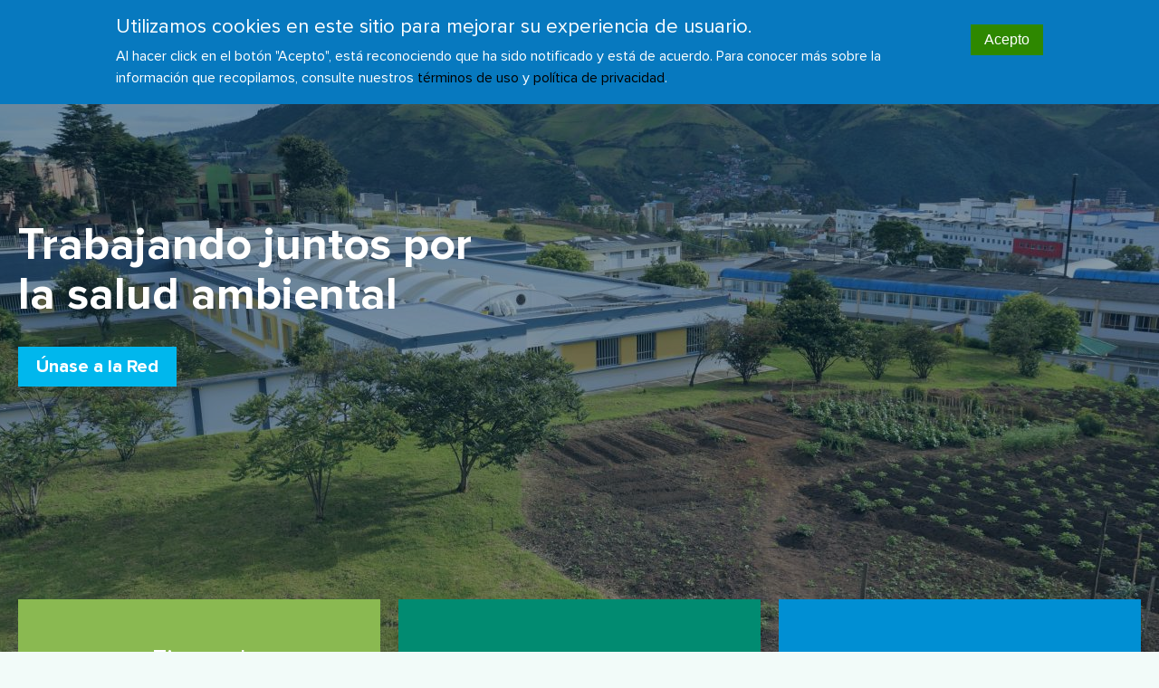

--- FILE ---
content_type: text/html; charset=UTF-8
request_url: https://hospitalesporlasaludambiental.org/
body_size: 52769
content:
<!DOCTYPE html>
<html  lang="es" dir="ltr" prefix="content: http://purl.org/rss/1.0/modules/content/  dc: http://purl.org/dc/terms/  foaf: http://xmlns.com/foaf/0.1/  og: http://ogp.me/ns#  rdfs: http://www.w3.org/2000/01/rdf-schema#  schema: http://schema.org/  sioc: http://rdfs.org/sioc/ns#  sioct: http://rdfs.org/sioc/types#  skos: http://www.w3.org/2004/02/skos/core#  xsd: http://www.w3.org/2001/XMLSchema# ">
  <head>
    <meta charset="utf-8" />
<script async src="https://www.googletagmanager.com/gtag/js?id=G-7ECP7KQD36"></script>
<script>window.dataLayer = window.dataLayer || [];function gtag(){dataLayer.push(arguments)};gtag("js", new Date());gtag("set", "developer_id.dMDhkMT", true);gtag("config", "G-7ECP7KQD36", {"groups":"default","linker":{"domains":["greenhospitals.org","greenhospitals.net","hospitalesporlasaludambiental.org","hospitalesporlasaludambiental.net","www.greenhospitals.org","www.greenhospitals.net","www.hospitalesporlasaludambiental.org","www.hospitalesporlasaludambiental.net"]},"anonymize_ip":true});</script>
<link rel="canonical" href="https://hospitalesporlasaludambiental.org/" />
<link rel="shortlink" href="https://hospitalesporlasaludambiental.org/" />
<meta name="description" content="Red Global de Hospitales Verdes y Saludable" />
<meta property="og:site_name" content="GGHH" />
<meta property="og:url" content="https://hospitalesporlasaludambiental.org/inicio" />
<meta property="og:title" content="Red Global de Hospitales Verdes y Saludable" />
<meta property="og:description" content="Red Global de Hospitales Verdes y Saludable" />
<meta property="og:image" content="https://hospitalesporlasaludambiental.org/sites/default/files/2022-03/Hospital%20San%20Rafael%20de%20Pasto2.jpeg" />
<meta property="og:image:width" content="5427" />
<meta property="og:image:height" content="2930" />
<meta property="og:image:alt" content="San Rafael de Pasto2" />
<meta name="twitter:card" content="summary_large_image" />
<meta name="twitter:description" content="Red Global de Hospitales Verdes y Saludable" />
<meta name="twitter:title" content="Red Global de Hospitales Verdes y Saludable" />
<meta name="twitter:url" content="https://hospitalesporlasaludambiental.org/inicio" />
<meta name="twitter:image:alt" content="San Rafael de Pasto2" />
<meta name="twitter:image:height" content="2930" />
<meta name="twitter:image:width" content="2930" />
<meta name="twitter:image" content="https://hospitalesporlasaludambiental.org/sites/default/files/2022-03/Hospital%20San%20Rafael%20de%20Pasto2.jpeg" />
<meta name="Generator" content="Drupal 8 (https://www.drupal.org)" />
<meta name="MobileOptimized" content="width" />
<meta name="HandheldFriendly" content="true" />
<meta name="viewport" content="width=device-width, initial-scale=1.0" />
<style>div#sliding-popup, div#sliding-popup .eu-cookie-withdraw-banner, .eu-cookie-withdraw-tab {background: #0779bf} div#sliding-popup.eu-cookie-withdraw-wrapper { background: transparent; } #sliding-popup h1, #sliding-popup h2, #sliding-popup h3, #sliding-popup p, #sliding-popup label, #sliding-popup div, .eu-cookie-compliance-more-button, .eu-cookie-compliance-secondary-button, .eu-cookie-withdraw-tab { color: #ffffff;} .eu-cookie-withdraw-tab { border-color: #ffffff;}#sliding-popup.sliding-popup-top { position: fixed; }</style>
<link rel="shortcut icon" href="/themes/custom/gghh/favicon.ico" type="image/vnd.microsoft.icon" />
<link rel="alternate" hreflang="en" href="https://greenhospitals.org/home" />
<link rel="alternate" hreflang="es" href="https://hospitalesporlasaludambiental.org/inicio" />
<link rel="revision" href="https://hospitalesporlasaludambiental.org/inicio" />

    <title>Red Global de Hospitales Verdes y Saludable | GGHH</title>
    <link rel="stylesheet" media="all" href="/sites/default/files/css/css_Rc7XeScRyT8cL3gffXnwX41als2Zr3w0RWPLX0H8mRM.css" />
<link rel="stylesheet" media="all" href="https://cdn.jsdelivr.net/npm/bootstrap@3.4.1/dist/css/bootstrap.min.css" integrity="sha256-bZLfwXAP04zRMK2BjiO8iu9pf4FbLqX6zitd+tIvLhE=" crossorigin="anonymous" />
<link rel="stylesheet" media="all" href="https://cdn.jsdelivr.net/npm/@unicorn-fail/drupal-bootstrap-styles@0.0.2/dist/3.4.0/8.x-3.x/drupal-bootstrap.min.css" integrity="sha512-tGFFYdzcicBwsd5EPO92iUIytu9UkQR3tLMbORL9sfi/WswiHkA1O3ri9yHW+5dXk18Rd+pluMeDBrPKSwNCvw==" crossorigin="anonymous" />
<link rel="stylesheet" media="all" href="/sites/default/files/css/css_yOY-py6zZ6m9w5-Gm3ntPzK-TBjWb-FD99YFwB4k_bI.css" />

    
<!--[if lte IE 8]>
<script src="/sites/default/files/js/js_VtafjXmRvoUgAzqzYTA3Wrjkx9wcWhjP0G4ZnnqRamA.js"></script>
<![endif]-->

  </head>
  <body class="path-frontpage page-node-type-landing-page has-glyphicons">
    <a href="#main-content" class="visually-hidden focusable skip-link">
      Pasar al contenido principal
    </a>
    
      <div class="dialog-off-canvas-main-canvas" data-off-canvas-main-canvas>
              <header class="navbar navbar-default back-hero hero-margin-overlay" id="navbar" role="banner"  style="background-image: linear-gradient(rgba(4, 40, 64, 0.5), rgba(4, 40, 64, 0.4)), url(https://hospitalesporlasaludambiental.org/sites/default/files/styles/hero_background/public/2022-03/Hospital%20San%20Rafael%20de%20Pasto2.jpeg?itok=kfOCdy96)" >
      <div class="header-wrapper">
      <div class="navbar-header">
          <div class="region region-navigation">
      <div class="logo-wrapper">
          <a class="logo navbar-btn pull-left" href="https://hospitalesporlasaludambiental.org/"
         title="Inicio" rel="home">
        <img src="/themes/custom/gghh/logo.png" alt="Inicio"/>
                              <img class="logo-slogan" src="/themes/custom/gghh/images/logo-slogan-ESP.png">
          
              </a>
      
    
      </div>

  </div>

                          <button type="button" class="navbar-toggle" data-toggle="collapse" data-target="#navbar-collapse">
            <span class="sr-only">Toggle navigation</span>
            <span class="icon-bar"></span>
            <span class="icon-bar"></span>
            <span class="icon-bar"></span>
          </button>
              </div>

                    <div id="navbar-collapse" class="navbar-collapse collapse">
            <div class="region region-navigation-collapsible">
    <nav role="navigation" aria-labelledby="block-gghh-main-menu-menu" id="block-gghh-main-menu">
            <h2 class="sr-only" id="block-gghh-main-menu-menu">Main navigation</h2>

      
      <ul class="menu menu--main nav navbar-nav">
                              <li class="first">
                                                  <a href="https://hospitalesporlasaludambiental.org/acerca-de" data-drupal-link-system-path="node/16">Acerca de</a>
                  </li>
                              <li>
                                                  <a href="https://hospitalesporlasaludambiental.org/unirse-a-la-red" data-drupal-link-system-path="node/11913">Unirse</a>
                  </li>
                              <li>
                                                  <a href="https://hospitalesporlasaludambiental.org/recursos" data-drupal-link-system-path="node/18">Recursos</a>
                  </li>
                              <li class="expanded dropdown">
                                                                                    <a href="" class="dropdown-toggle" data-toggle="dropdown">Iniciativas <span class="caret"></span></a>
                            <ul class="dropdown-menu">
                              <li class="first">
                                                  <a href="/desafio-salud-clima">Desafío de la salud por el clima</a>
                  </li>
                              <li>
                                                  <a href="https://hospitalesporlasaludambiental.org/huella" data-drupal-link-system-path="node/8282">Menos huella, más salud</a>
                  </li>
                              <li>
                                                  <a href="https://hospitalesporlasaludambiental.org/hospitales-que-curan-el-planeta" data-drupal-link-system-path="node/8276">Hospitales que curan el planeta</a>
                  </li>
                              <li>
                                                  <a href="/carrerahaciaelcero">Carrera hacia el cero</a>
                  </li>
                              <li>
                                                  <a href="https://hospitalesporlasaludambiental.org/menos-plastico-mas-salud">Menos plástico, más salud</a>
                  </li>
                              <li class="last">
                                                  <a href="https://hospitalesporlasaludambiental.org/CARE" data-drupal-link-system-path="node/12567">CARE</a>
                  </li>
                </ul>
  
                  </li>
                              <li>
                                                  <a href="https://hospitalesporlasaludambiental.org/agenda-global" data-drupal-link-system-path="node/20">Agenda global</a>
                  </li>
                              <li class="last">
                                                  <a href="https://hospitalesporlasaludambiental.org/noticias" data-drupal-link-system-path="node/15">Noticias</a>
                  </li>
                    <li class="menu-search-glass"></li>
          </ul>
  

  </nav>
<section class="language-switcher-language-url block block-language block-language-blocklanguage-interface clearfix" id="block-languageswitcher" role="navigation">
  
    

      <ul class="links"><li hreflang="en" data-drupal-link-system-path="&lt;front&gt;" class="en"><a href="https://greenhospitals.org/" class="language-link" hreflang="en" data-drupal-link-system-path="&lt;front&gt;">en</a></li><li hreflang="es" data-drupal-link-system-path="&lt;front&gt;" class="es is-active"><a href="https://hospitalesporlasaludambiental.org/" class="language-link is-active" hreflang="es" data-drupal-link-system-path="&lt;front&gt;">es</a></li></ul>
  </section>

<nav role="navigation" aria-labelledby="block-additionalheadermenu-menu" id="block-additionalheadermenu">
            
  <h2 class="visually-hidden" id="block-additionalheadermenu-menu">Additional header menu</h2>
  

        

      <ul class="menu nav navbar-nav">
                      <li class="additional-menu-item btn btn-primary">
          <a href="https://gghhconnect.org/s/login/?language=es">Acceder a Conectad@s</a>
        </li>
          </ul>
  


  </nav>

  </div>

        </div>
              </div>
              <div class="hero-content container">
                                     <h1 class="hero-content-item hero-title">
            <div class="field field--name-field-hero-title field--type-string-long field--label-hidden field--item">Trabajando juntos por <br />
la salud ambiental</div>
      </h1>
                                                      <div class="hero-content-links">
                          <div class="hero-content-item btn btn-default">
            <div class="field field--name-field-link field--type-link field--label-hidden field--item"><a href="https://hospitalesporlasaludambiental.org/unirse-a-la-red">Únase a la Red</a></div>
      </div>
                                    </div>
                                      </div>
          </header>
  
  <div role="main" class="main-container container js-quickedit-main-content">
    <div class="row">

            
            
                  <section class="col-sm-12">

                                      <div class="highlighted">  <div class="region region-highlighted">
    <div data-drupal-messages-fallback class="hidden"></div>

  </div>
</div>
                  
                                      
                  
                          <a id="main-content"></a>
            <div class="region region-content">
      <article role="article" about="https://hospitalesporlasaludambiental.org/inicio" class="landing-page full clearfix">

  
    

  
  <div class="content">
    
            <div class="field field--name-field-hero field--type-entity-reference-revisions field--label-hidden field--item">
          <div class="paragraph paragraph--type--hero paragraph--view-mode--default">
          
      </div>

      </div>
      
      <div class="field field--name-field-content field--type-entity-reference-revisions field--label-hidden field--items">
                <div class="paragraph paragraph--type--three-column paragraph--view-mode--default row">
          <div class="col-xs-12 col-sm-12 col-md-4">
        
            <div class="field field--name-field-first-column field--type-entity-reference-revisions field--label-hidden field--item">
        
      <a href="https://hospitalesporlasaludambiental.org/firme-el-compromiso" >
    <div class="paragraph paragraph--type--banner paragraph--view-mode--default text-center" style="background-color: #8AB951;">
                  <div class="banner-wrapper">
                      
            <div class="field field--name-field-title field--type-string field--label-hidden field--item">Firme el compromiso del Desafío de la salud por el clima</div>
      
                                      </div>
            </div>
      </a>
  
      </div>
      
      </div>
      <div class="col-xs-12 col-sm-12 col-md-4">
        
            <div class="field field--name-field-second-column field--type-entity-reference-revisions field--label-hidden field--item">
        
      <a href="https://hospitalesporlasaludambiental.org/informe-anual-2024" >
    <div class="paragraph paragraph--type--banner paragraph--view-mode--default text-center" style="background-color: #018B71;">
                  <div class="banner-wrapper">
                      
            <div class="field field--name-field-title field--type-string field--label-hidden field--item">Informe anual 2024 </div>
      
                                      </div>
            </div>
      </a>
  
      </div>
      
      </div>
      <div class="col-xs-12 col-sm-12 col-md-4">
        
            <div class="field field--name-field-third-column field--type-entity-reference-revisions field--label-hidden field--item">
        
      <a href="https://saludsindanio.org/" >
    <div class="paragraph paragraph--type--banner paragraph--view-mode--default text-center" style="background-color: #008FD3;">
                  <div class="banner-wrapper">
                      
            <div class="field field--name-field-title field--type-string field--label-hidden field--item">Salud sin Daño</div>
      
                                      </div>
            </div>
      </a>
  
      </div>
      
      </div>
      </div>

                <div class="paragraph paragraph--type--listing paragraph--view-mode--default">
                                  <div class="view-header-wrapper">
          <div class="view-title-wrapper">
            
            <div class="field field--name-field-title field--type-string field--label-hidden field--item">Noticias</div>
      
            
          </div>
        </div>
        <div class="view-reference-wrapper">
          
            <div class="field field--name-field-views-reference field--type-viewsreference field--label-hidden field--item"><div class="views-element-container form-group"><div class="view view-news-listing view-id-news_listing view-display-id-news_carousel js-view-dom-id-4476dd11a2bac10c952bdfa7659840a3b6db38edc2ef83fc1bc0852183e459c6">
  
    
        <div class="view-filters form-group">
      <form class="views-exposed-form bef-exposed-form" data-bef-auto-submit-full-form="" data-bef-auto-submit="" data-bef-auto-submit-delay="500" data-drupal-selector="views-exposed-form-news-listing-news-carousel" action="https://hospitalesporlasaludambiental.org/inicio" method="get" id="views-exposed-form-news-listing-news-carousel" accept-charset="UTF-8">
  <div class="form--inline form-inline clearfix">
  <div class="form-item js-form-item form-type-select js-form-type-select form-item-category js-form-item-category form-group">
      
  
  
  <div class="select-wrapper"><select data-drupal-selector="edit-category" class="form-select form-control" id="edit-category" name="category"><option
            value="All" selected="selected">- Cualquiera -</option><option
            value="3">Estudios de caso</option><option
            value="1">Conectad@s</option><option
            value="4">Documentos guía</option><option
            value="2">Hipócrates</option><option
            value="325">Seminarios web</option></select></div>

  
  
  </div>
<div data-drupal-selector="edit-actions" class="form-actions form-group js-form-wrapper form-wrapper" id="edit-actions"><button data-bef-auto-submit-click="" class="js-hide button js-form-submit form-submit btn-default btn" data-drupal-selector="edit-submit-news-listing" type="submit" id="edit-submit-news-listing" value="Apply" name="">Apply</button></div>

</div>

</form>

    </div>
    
      <div class="view-content">
      <div class="view-content-wrapper main-carousel">
          <div class="carousel-cell views-row"><article role="article" about="https://hospitalesporlasaludambiental.org/informe-hospitales-planeta-2025" class="news teaser clearfix">

  
            <div class="field field--name-field-media-image field--type-entity-reference field--label-hidden field--item">  <a href="https://hospitalesporlasaludambiental.org/informe-hospitales-planeta-2025" hreflang="es"><img src="/sites/default/files/styles/news_teaser_image/public/2025-12/Tapa_Informe_Hospitales2025_web_portada.png?itok=zouz6WzC" width="300" height="186" alt="Tapa del informe Hospitales que curan el planeta 2025" typeof="foaf:Image" class="img-responsive" />

</a>
</div>
      
  <div class="news-content-wrapper">
    <div class="news-categories">
              
            <div class="field field--name-field-news-goals field--type-entity-reference field--label-hidden field--item">Liderazgo</div>
      
                      </div>
    <div class="news-title">
      <a href="https://hospitalesporlasaludambiental.org/informe-hospitales-planeta-2025" rel="bookmark"><span>Hospitales que curan el planeta | Edición 2025</span>
</a>
    </div>
    <div class="news-summary">
      Ya está disponible la novena edición de esta publicación que muestra resultados del trabajo de los miembros de la Red Global de Hospitales Verdes y Saludables en América Latina.
    </div>
  </div>
  <div class="news-date">
        <p> Diciembre 29, 2025 </p>
  </div>
</article>
</div>
          <div class="carousel-cell views-row"><article role="article" about="https://hospitalesporlasaludambiental.org/news/desafio-10-aniversario-eye-surgery-hastings" class="news teaser clearfix">

  
            <div class="field field--name-field-media-image field--type-entity-reference field--label-hidden field--item">  <a href="https://hospitalesporlasaludambiental.org/news/desafio-10-aniversario-eye-surgery-hastings" hreflang="es"><img src="/sites/default/files/styles/news_teaser_image/public/2025-12/HCCC%2010Y%20-%20Eye%20Surgery%20Hastings%20ENG.png?itok=VNNBgUtX" width="300" height="186" alt="Health Care Climate Challenge - 10 years - Eye Surgery Hastings" typeof="foaf:Image" class="img-responsive" />

</a>
</div>
      
  <div class="news-content-wrapper">
    <div class="news-categories">
                      </div>
    <div class="news-title">
      <a href="https://hospitalesporlasaludambiental.org/news/desafio-10-aniversario-eye-surgery-hastings" rel="bookmark"><span>Celebrando una década de liderazgo: The Eye Surgery Hastings</span>
</a>
    </div>
    <div class="news-summary">
      Institución premiada en el Desafío de la salud por el clima 2023 y 2024
    </div>
  </div>
  <div class="news-date">
        <p> Diciembre 15, 2025 </p>
  </div>
</article>
</div>
          <div class="carousel-cell views-row"><article role="article" about="https://hospitalesporlasaludambiental.org/news/ganadores-desafio-2025" class="news teaser clearfix">

  
            <div class="field field--name-field-media-image field--type-entity-reference field--label-hidden field--item">  <a href="https://hospitalesporlasaludambiental.org/news/ganadores-desafio-2025" hreflang="es"><img src="/sites/default/files/styles/news_teaser_image/public/2025-12/HCCC%202025%20winners%20-%20ES.png?itok=O3l5H1EM" width="300" height="186" alt="Desafío de la salud por el clima - Ganadores 2025" typeof="foaf:Image" class="img-responsive" />

</a>
</div>
      
  <div class="news-content-wrapper">
    <div class="news-categories">
                      </div>
    <div class="news-title">
      <a href="https://hospitalesporlasaludambiental.org/news/ganadores-desafio-2025" rel="bookmark"><span>Presentamos a las instituciones ganadoras del Desafío de la salud por el clima 2025</span>
</a>
    </div>
    <div class="news-summary">
      Premiadas por sus logros en Mitigación, Resiliencia, y Liderazgo.
    </div>
  </div>
  <div class="news-date">
        <p> Diciembre 11, 2025 </p>
  </div>
</article>
</div>
          <div class="carousel-cell views-row"><article role="article" about="https://hospitalesporlasaludambiental.org/anuncio-premios-2025" class="news teaser clearfix">

  
            <div class="field field--name-field-media-image field--type-entity-reference field--label-hidden field--item">  <a href="https://hospitalesporlasaludambiental.org/anuncio-premios-2025" hreflang="es"><img src="/sites/default/files/styles/news_teaser_image/public/2025-12/-huella%2Bsalud%202025%20%2811%29.png?itok=zbRguFXR" width="300" height="186" alt="Premios Menos huella, más salud 2025" typeof="foaf:Image" class="img-responsive" />

</a>
</div>
      
  <div class="news-content-wrapper">
    <div class="news-categories">
              
            <div class="field field--name-field-news-goals field--type-entity-reference field--label-hidden field--item">Liderazgo</div>
      
                     / 
                    
            <div class="field field--name-field-category field--type-entity-reference field--label-hidden field--item">Seminarios web</div>
      
          </div>
    <div class="news-title">
      <a href="https://hospitalesporlasaludambiental.org/anuncio-premios-2025" rel="bookmark"><span>¡Se anunciaron los ganadores de los premios &quot;Menos huella, más salud&quot; 2025!</span>
</a>
    </div>
    <div class="news-summary">
      En una ceremonia virtual, se compartieron los nombres de las instituciones ganadoras de nuestros clásicos galardones. ¡Conózcalos!
    </div>
  </div>
  <div class="news-date">
        <p> Diciembre 02, 2025 </p>
  </div>
</article>
</div>
          <div class="carousel-cell views-row"><article role="article" about="https://hospitalesporlasaludambiental.org/news/desafio-10-SPDM" class="news teaser clearfix">

  
            <div class="field field--name-field-media-image field--type-entity-reference field--label-hidden field--item">  <a href="https://hospitalesporlasaludambiental.org/news/desafio-10-SPDM" hreflang="es"><img src="/sites/default/files/styles/news_teaser_image/public/2025-12/HCCC%2010Y%20-%20SPDM%20-%20ES%20Web.png?itok=2G5gV2fg" width="300" height="186" alt="Desafío de la salud por el clima - 10 años - SPDM" typeof="foaf:Image" class="img-responsive" />

</a>
</div>
      
  <div class="news-content-wrapper">
    <div class="news-categories">
                      </div>
    <div class="news-title">
      <a href="https://hospitalesporlasaludambiental.org/news/desafio-10-SPDM" rel="bookmark"><span>Celebramos una década de liderazgo: Associação Paulista para o Desenvolvimento da Medicina</span>
</a>
    </div>
    <div class="news-summary">
      Institución ganadora del Desafío de la salud por el clima 2015, 2016, 2020, 2021, 2024 y 2025.

    </div>
  </div>
  <div class="news-date">
        <p> Diciembre 02, 2025 </p>
  </div>
</article>
</div>
          <div class="carousel-cell views-row"><article role="article" about="https://hospitalesporlasaludambiental.org/news/desafio-10-aniversario-bupa" class="news teaser clearfix">

  
            <div class="field field--name-field-media-image field--type-entity-reference field--label-hidden field--item">  <a href="https://hospitalesporlasaludambiental.org/news/desafio-10-aniversario-bupa" hreflang="es"><img src="/sites/default/files/styles/news_teaser_image/public/2025-11/HCCC%2010Y%20-%20Bupa%20-%20SPA.png?itok=UM64IAqy" width="300" height="186" alt="Desafío de la salud por el clima - 10 años - Bupa" typeof="foaf:Image" class="img-responsive" />

</a>
</div>
      
  <div class="news-content-wrapper">
    <div class="news-categories">
                      </div>
    <div class="news-title">
      <a href="https://hospitalesporlasaludambiental.org/news/desafio-10-aniversario-bupa" rel="bookmark"><span>Celebrando una década de liderazgo: Bupa</span>
</a>
    </div>
    <div class="news-summary">
      Institución ganadora del Desafío de la salud por el clima: 2016, 2017, 2022, 2023 y 2024.
    </div>
  </div>
  <div class="news-date">
        <p> Noviembre 24, 2025 </p>
  </div>
</article>
</div>
          <div class="carousel-cell views-row"><article role="article" about="https://hospitalesporlasaludambiental.org/news/resiliencia-en-accion" class="news teaser clearfix">

  
            <div class="field field--name-field-media-image field--type-entity-reference field--label-hidden field--item">  <a href="https://hospitalesporlasaludambiental.org/news/resiliencia-en-accion" hreflang="es"><img src="/sites/default/files/styles/news_teaser_image/public/2025-11/Resiliencia%20en%20accio%CC%81n.png?itok=_s3LIDuj" width="300" height="186" alt="Resiliencia en la atención en salud" typeof="foaf:Image" class="img-responsive" />

</a>
</div>
      
  <div class="news-content-wrapper">
    <div class="news-categories">
                      </div>
    <div class="news-title">
      <a href="https://hospitalesporlasaludambiental.org/news/resiliencia-en-accion" rel="bookmark"><span>Así se están adaptando los hospitales al cambio climático</span>
</a>
    </div>
    <div class="news-summary">
      Los miembros de la Red Global en América Latina están adaptando y creando procesos de trabajo climáticamente resilientes para asegurar su continuidad, justamente cuando las personas y el planeta más lo necesitan. 
    </div>
  </div>
  <div class="news-date">
        <p> Noviembre 17, 2025 </p>
  </div>
</article>
</div>
          <div class="carousel-cell views-row"><article role="article" about="https://hospitalesporlasaludambiental.org/news/desafio-salud-sigue-creciendo" class="news teaser clearfix">

  
            <div class="field field--name-field-media-image field--type-entity-reference field--label-hidden field--item">  <a href="https://hospitalesporlasaludambiental.org/news/desafio-salud-sigue-creciendo" hreflang="es"><img src="/sites/default/files/styles/news_teaser_image/public/2025-10/500%20participants%20HCCC%20%28600%20x%20300%20px%29.png?itok=GJ7fVYwR" width="300" height="186" alt="Más de 500 instituciones, un compromiso" typeof="foaf:Image" class="img-responsive" />

</a>
</div>
      
  <div class="news-content-wrapper">
    <div class="news-categories">
                      </div>
    <div class="news-title">
      <a href="https://hospitalesporlasaludambiental.org/news/desafio-salud-sigue-creciendo" rel="bookmark"><span>El Desafío de la salud por el clima sigue creciendo</span>
</a>
    </div>
    <div class="news-summary">
      Más de 500 instituciones de salud en todo el mundo, unidas por un compromiso común: la acción climática por la salud.
    </div>
  </div>
  <div class="news-date">
        <p> Octubre 23, 2025 </p>
  </div>
</article>
</div>
          <div class="carousel-cell views-row"><article role="article" about="https://hospitalesporlasaludambiental.org/news/hospital-siembra-salud" class="news teaser clearfix">

  
            <div class="field field--name-field-media-image field--type-entity-reference field--label-hidden field--item">  <a href="https://hospitalesporlasaludambiental.org/news/hospital-siembra-salud" hreflang="es"><img src="/sites/default/files/styles/news_teaser_image/public/2025-10/3.png?itok=EXlOM0UQ" width="300" height="186" alt="Estudio de caso Hospital Militar Escuela Dr Alejandro Davila Bolanos" typeof="foaf:Image" class="img-responsive" />

</a>
</div>
      
  <div class="news-content-wrapper">
    <div class="news-categories">
                      </div>
    <div class="news-title">
      <a href="https://hospitalesporlasaludambiental.org/news/hospital-siembra-salud" rel="bookmark"><span>Un hospital que siembra salud y naturaleza</span>
</a>
    </div>
    <div class="news-summary">
      El Hospital Militar Escuela Dr. “Alejandro Dávila Bolaños” convirtió la gestión ambiental en parte esencial del cuidado de la salud.
    </div>
  </div>
  <div class="news-date">
        <p> Octubre 15, 2025 </p>
  </div>
</article>
</div>
          <div class="carousel-cell views-row"><article role="article" about="https://hospitalesporlasaludambiental.org/VI-conferencia-lat" class="news teaser clearfix">

  
            <div class="field field--name-field-media-image field--type-entity-reference field--label-hidden field--item">  <a href="https://hospitalesporlasaludambiental.org/VI-conferencia-lat" hreflang="es"><img src="/sites/default/files/styles/news_teaser_image/public/2025-10/VI_Conferencia_fotos_01.jpg?itok=ra6vjVuD" width="300" height="186" alt="VI Conferencia Latinoamericana de la Red Global" typeof="foaf:Image" class="img-responsive" />

</a>
</div>
      
  <div class="news-content-wrapper">
    <div class="news-categories">
              
            <div class="field field--name-field-news-goals field--type-entity-reference field--label-hidden field--item">Liderazgo</div>
      
                      </div>
    <div class="news-title">
      <a href="https://hospitalesporlasaludambiental.org/VI-conferencia-lat" rel="bookmark"><span>¡Se realizó la VI Conferencia Latinoamericana de la Red Global!</span>
</a>
    </div>
    <div class="news-summary">
      El importante encuentro se llevó a cabo el 2 y 3 de octubre de 2025 en la Universidad San Sebastián, en Santiago de Chile. Grabaciones disponibles. 
    </div>
  </div>
  <div class="news-date">
        <p> Octubre 06, 2025 </p>
  </div>
</article>
</div>
  </div>

    </div>
  
          <div class="more-link form-group news-all-link"><div class="btn btn-default"><a href="/news?category=All">Ver más</a></div></div>

      </div>
</div>
</div>
      
        </div>
            </div>

                <div class="paragraph paragraph--type--statistics-section paragraph--view-mode--default">
          <div class="statistics-info-wrapper">
        <div class="statistics-info-text">
          
            <div class="field field--name-field-title field--type-string field--label-hidden field--item">Impacto</div>
      
          
            <div class="field field--name-field-description field--type-string field--label-hidden field--item">Nuestro trabajo</div>
      
        </div>
        <div class="statistics-info-line"></div>
      </div>
        
      <div class="field field--name-field-data-item field--type-entity-reference-revisions field--label-hidden field--items">
                <div class="paragraph paragraph--type--statistic-data-item paragraph--view-mode--default">
          <div class="statistic-data-item-wrapper">
        
            <div class="field field--name-field-number field--type-string field--label-hidden field--item">2.318</div>
      
            <div class="field field--name-field-description field--type-string field--label-hidden field--item">Miembros</div>
      
      </div>
      <div class="statistic-data-item-line"></div>
      </div>

                <div class="paragraph paragraph--type--statistic-data-item paragraph--view-mode--default">
          <div class="statistic-data-item-wrapper">
        
            <div class="field field--name-field-number field--type-string field--label-hidden field--item">70.000</div>
      
            <div class="field field--name-field-description field--type-string field--label-hidden field--item">Hospitales y centros de salud</div>
      
      </div>
      <div class="statistic-data-item-line"></div>
      </div>

                <div class="paragraph paragraph--type--statistic-data-item paragraph--view-mode--default">
          <div class="statistic-data-item-wrapper">
        
            <div class="field field--name-field-number field--type-string field--label-hidden field--item">88</div>
      
            <div class="field field--name-field-description field--type-string field--label-hidden field--item">Países</div>
      
      </div>
      <div class="statistic-data-item-line"></div>
      </div>

          </div>
  
      </div>

                <div class="paragraph paragraph--type--embed paragraph--view-mode--default">
          
            <div class="field field--name-field-iframe field--type-simple-iframe-field-type field--label-hidden field--item"><div class="simple-iframe">
  <iframe src="https://www.google.com/maps/d/embed?mid=1M6e0TtDpsgHitlvhbo2rvb9KxxBKHh0&amp;amp;hl=en&amp;amp;ehbc=2E312F" width="640" height="480">Your browser does not support iframes</iframe>
</div></div>
      
      </div>

              
    
  <div class="paragraph paragraph--type--sk-two-column paragraph--view-mode--default full-width-back row">
          
              <div class="container">
              <div class="col-xs-12 col-md-6">
          
      <div class="field field--name-field-sk-paragraphs field--type-entity-reference-revisions field--label-hidden field--items">
              
  <div class="paragraph paragraph--type--subscribe-block paragraph--view-mode--default" style="background-color: #7FD3F5;">
          <div class="subscribe-wrapper">
        
            <div class="field field--name-field-title field--type-string field--label-hidden field--item">Suscríbase a nuestro boletín</div>
      
            <div class="field field--name-field-webform field--type-webform field--label-hidden field--item"><form class="webform-submission-form webform-submission-add-form webform-submission-subscribe-to-spanish-newsletter-form webform-submission-subscribe-to-spanish-newsletter-add-form webform-submission-subscribe-to-spanish-newsletter-paragraph-826-form webform-submission-subscribe-to-spanish-newsletter-paragraph-826-add-form js-webform-details-toggle webform-details-toggle" data-drupal-selector="webform-submission-subscribe-to-spanish-newsletter-paragraph-826-add-form" action="/" method="post" id="webform-submission-subscribe-to-spanish-newsletter-paragraph-826-add-form" accept-charset="UTF-8">
  
  <div class="form-item js-form-item form-type-email js-form-type-email form-item-email js-form-item-email form-no-label form-group">
      <label for="edit-email" class="control-label sr-only js-form-required form-required">Email</label>
  
  
  <input data-webform-required-error="Please enter your email" data-drupal-selector="edit-email" class="form-email required" type="email" id="edit-email" name="email" value="" size="60" maxlength="254" placeholder="Email" required="required" aria-required="true" />

  
  
  </div>
<div data-drupal-selector="edit-actions" class="form-actions webform-actions form-group js-form-wrapper form-wrapper" id="edit-actions--3"><button class="webform-button--submit button button--primary js-form-submit form-submit btn-primary btn" data-drupal-selector="edit-actions-submit" type="submit" id="edit-actions-submit" name="op" value="Suscribirse">Suscribirse</button>
</div>
<input autocomplete="off" data-drupal-selector="form-r2w0ps2okskd0ylx6nwlmu9uscnzudq1lz-9y3-xwq" type="hidden" name="form_build_id" value="form-R2W0Ps2oKsKD0yLx6nwLMU9UsCnzUDq1lZ-9Y3--xwQ" /><input data-drupal-selector="edit-webform-submission-subscribe-to-spanish-newsletter-paragraph-826-add-form" type="hidden" name="form_id" value="webform_submission_subscribe_to_spanish_newsletter_paragraph_826_add_form" /><div class="gghh-form-textfield form-group js-form-wrapper form-wrapper" style="display: none !important;"><div class="form-item js-form-item form-type-textfield js-form-type-textfield form-item-gghh-form js-form-item-gghh-form form-group">
      <label for="edit-gghh-form" class="control-label">Deje este campo en blanco</label>
  
  
  <input autocomplete="off" data-drupal-selector="edit-gghh-form" class="form-text" type="text" id="edit-gghh-form" name="gghh-form" value="" size="20" maxlength="128" />

  
  
  </div>
</div>


  
</form>
</div>
      
      </div>
      </div>

          </div>
  
        </div>
        <div class="col-xs-12 col-md-6">
          
      <div class="field field--name-field-sk-paragraphs-secondary field--type-entity-reference-revisions field--label-hidden field--items">
              
    <div class="paragraph paragraph--type--banner paragraph--view-mode--default text-center" style="background-color: #006998;">
                  <div class="banner-wrapper">
                      
            <div class="field field--name-field-title field--type-string field--label-hidden field--item">Únase a la red</div>
      
                                          
      <div class="field field--name-field-sk-links field--type-link field--label-hidden field--items">
              <div class="field--item"><a href="https://hospitalesporlasaludambiental.org/unirse-a-la-red" class="btn btn-info2">Unirse</a></div>
          </div>
  
                  </div>
            </div>
  
          </div>
  
        </div>
              </div>
            </div>

          </div>
  
  </div>

</article>


  </div>

              </section>

                </div>
  </div>

      <footer class="footer footer-margin" role="contentinfo">
        <div class="footer-line"></div>
  <div class="region region-footer">
      <div class="logo-wrapper">
          <a class="logo navbar-btn pull-left" href="https://hospitalesporlasaludambiental.org/"
         title="Inicio" rel="home">
        <img src="/themes/custom/gghh/logo-white-es.png" alt="Inicio"/>
              </a>
                        <img class="logo-slogan" src="/themes/custom/gghh/images/logo-white-footer-es.png">
              
    
          <div class="slogan-wrapper">
        <p class="navbar-text">La Red Global de Hospitales Verdes y Saludables es una iniciativa de Salud sin Daño</p>
      </div>
      </div>
<nav role="navigation" aria-labelledby="block-gghh-footer-menu" id="block-gghh-footer">
            
  <h2 class="visually-hidden" id="block-gghh-footer-menu">Footer menu</h2>
  

        

            <ul class="menu row">
                    <li class="menu-item menu-item--expanded col-xs-12 col-sm-6 col-md-3">
        <span>Acerca de</span>
                              <ul class="menu">
                    <li class="menu-item">
        <a href="/acerca-de">Red Global</a>
              </li>
                <li class="menu-item">
        <a href="/agenda-global">Agenda Global</a>
              </li>
                <li class="menu-item">
        <a href="https://hospitalesporlasaludambiental.org/unirse-a-la-red11" data-drupal-link-system-path="node/8263">Unirse a la red</a>
              </li>
                <li class="menu-item">
        <a href="https://saludsindanio.org/">Sobre Salud sin Daño</a>
              </li>
      </ul>
  
              </li>
                <li class="menu-item menu-item--expanded col-xs-12 col-sm-6 col-md-3">
        <span>Recursos</span>
                              <ul class="menu">
                    <li class="menu-item">
        <a href="/conectados">Conectad@s</a>
              </li>
                <li class="menu-item">
        <a href="/hipocrates">Hipócrates</a>
              </li>
                <li class="menu-item">
        <a href="/documentos-gu%C3%ADa">Documentos guía</a>
              </li>
                <li class="menu-item">
        <a href="/estudios-de-caso">Estudios de caso</a>
              </li>
                <li class="menu-item">
        <a href="/seminarios-web">Seminarios web</a>
              </li>
      </ul>
  
              </li>
                <li class="menu-item menu-item--expanded col-xs-12 col-sm-6 col-md-3">
        <span>Iniciativas</span>
                              <ul class="menu">
                    <li class="menu-item">
        <a href="https://hospitalesporlasaludambiental.org/desafio-salud-clima11" data-drupal-link-system-path="node/8247">Desafío de la salud por el clima</a>
              </li>
                <li class="menu-item">
        <a href="https://hospitalesporlasaludambiental.org/huella111" data-drupal-link-system-path="node/8249">Menos huella, más salud</a>
              </li>
                <li class="menu-item">
        <a href="https://hospitalesporlasaludambiental.org/hospitales-que-curan-el-planeta" data-drupal-link-system-path="node/8276">Hospitales que curan el planeta</a>
              </li>
                <li class="menu-item">
        <a href="/carrerahaciaelcero">Carrera hacia el cero</a>
              </li>
                <li class="menu-item">
        <a href="https://hospitalesporlasaludambiental.org/CARE" data-drupal-link-system-path="node/12567">CARE</a>
              </li>
      </ul>
  
              </li>
      </ul>
  


  </nav>

  </div>
  <div class="footer-bottom-wrapper">
    <div class="footer-copyright">Copyright 2026</div>
    

  <div class="footer-policy">
                <a href="https://noharm.org/terms-use" target="_blank" rel="nofollow">Términos de uso</a>
                  <span class="menu-separator"> - </span>
            <a href="https://noharm.org/privacy-policy" target="_blank" rel="nofollow">Política de privacidad</a>
      </div>

    <div class="footer-social">
      <a href="https://www.linkedin.com/company/global-green-healthy-hospitals/" class="linkedin-link"><img class="linkedin-icon" src="/themes/custom/gghh/images/InBug-White.png" alt="LinkedIn"></a>
      <a href="https://bsky.app/profile/greenhospitals.org" class="bluesky-link"><img class="bluesky-icon" src="/themes/custom/gghh/images/bluesky_media_kit_logo_transparent_2.png" alt="Bluesky"></a>
      <a href="https://www.youtube.com/user/saludsindanio" class="youtube-link"><img class="youtube-icon" src="/themes/custom/gghh/images/y.svg" alt="Youtube"></a>
      <a href="https://www.facebook.com/saludsindanio" class="facebook-link"><img class="facebook-icon" src="/themes/custom/gghh/images/f.svg" alt="Facebook"></a>
    </div>
  </div>

    </footer>
  <section class="block block-gghh-search block-gghh-search-block clearfix">
  
    

      <form class="gghh-search-form" data-drupal-selector="gghh-search-form" action="/" method="post" id="gghh-search-form" accept-charset="UTF-8">
  <div data-drupal-selector="edit-header-search" class="form-group js-form-wrapper form-wrapper" id="edit-header-search"><div class="header-search-close form-group js-form-wrapper form-wrapper" data-drupal-selector="edit-close" id="edit-close"></div>
<div class="form-item js-form-item form-type-textfield js-form-type-textfield form-item-search-input js-form-item-search-input form-group">
      <label for="edit-search-input" class="control-label">¿Qué quieres buscar hoy?</label>
  
  
  <input class="header-search-input form-control form-text" data-drupal-selector="edit-search-input" type="text" id="edit-search-input" name="search_input" value="" size="60" maxlength="128" placeholder="Buscar" />

  
  
  </div>
<button class="header-search-glass button js-form-submit form-submit btn-default btn" data-drupal-selector="edit-submit" type="submit" id="edit-submit--2" name="op" value=""></button></div>
<input autocomplete="off" data-drupal-selector="form-q82tqqtziuyx0o-oqxfydinzbip1atk7ifufoqfai5m" type="hidden" name="form_build_id" value="form-q82tqQtzIUYx0o_OQxfyDInzBIP1aTk7IfUFoqFaI5M" /><input data-drupal-selector="edit-gghh-search-form" type="hidden" name="form_id" value="gghh_search_form" />
</form>

  </section>



  </div>

    
    <script type="application/json" data-drupal-selector="drupal-settings-json">{"path":{"baseUrl":"\/","scriptPath":null,"pathPrefix":"","currentPath":"node\/2","currentPathIsAdmin":false,"isFront":true,"currentLanguage":"es"},"pluralDelimiter":"\u0003","suppressDeprecationErrors":true,"ajaxPageState":{"libraries":"better_exposed_filters\/auto_submit,better_exposed_filters\/general,bootstrap\/popover,bootstrap\/tooltip,core\/html5shiv,eu_cookie_compliance\/eu_cookie_compliance_default,extlink\/drupal.extlink,gghh\/fonts,gghh\/main,gghh_core\/gghh_counter,gghh_core\/gghh_slider,google_analytics\/google_analytics,paragraphs\/drupal.paragraphs.unpublished,system\/base,views\/views.ajax,views\/views.module,webform\/webform.dialog,webform\/webform.element.details.save,webform\/webform.element.details.toggle,webform\/webform.element.message,webform\/webform.form,webform_bootstrap\/webform_bootstrap","theme":"gghh","theme_token":null},"ajaxTrustedUrl":{"form_action_p_pvdeGsVG5zNF_XLGPTvYSKCf43t8qZYSwcfZl2uzM":true,"https:\/\/hospitalesporlasaludambiental.org\/inicio":true},"google_analytics":{"account":"G-7ECP7KQD36","trackOutbound":true,"trackMailto":true,"trackDownload":true,"trackDownloadExtensions":"7z|aac|arc|arj|asf|asx|avi|bin|csv|doc(x|m)?|dot(x|m)?|exe|flv|gif|gz|gzip|hqx|jar|jpe?g|js|mp(2|3|4|e?g)|mov(ie)?|msi|msp|pdf|phps|png|ppt(x|m)?|pot(x|m)?|pps(x|m)?|ppam|sld(x|m)?|thmx|qtm?|ra(m|r)?|sea|sit|tar|tgz|torrent|txt|wav|wma|wmv|wpd|xls(x|m|b)?|xlt(x|m)|xlam|xml|z|zip","trackDomainMode":2,"trackCrossDomains":["greenhospitals.org","greenhospitals.net","hospitalesporlasaludambiental.org","hospitalesporlasaludambiental.net","www.greenhospitals.org","www.greenhospitals.net","www.hospitalesporlasaludambiental.org","www.hospitalesporlasaludambiental.net"]},"webform":{"dialog":{"options":{"narrow":{"title":"Estrecho","width":600},"normal":{"title":"Normal","width":800},"wide":{"title":"Ancho","width":1000}},"entity_type":"node","entity_id":"2"}},"data":{"extlink":{"extTarget":true,"extTargetNoOverride":false,"extNofollow":false,"extNoreferrer":true,"extFollowNoOverride":false,"extClass":"0","extLabel":"(link is external)","extImgClass":false,"extSubdomains":true,"extExclude":"","extInclude":"","extCssExclude":"","extCssExplicit":"","extAlert":false,"extAlertText":"This link will take you to an external web site. We are not responsible for their content.","mailtoClass":"0","mailtoLabel":"(link sends email)","extUseFontAwesome":false,"extIconPlacement":"append","extFaLinkClasses":"fa fa-external-link","extFaMailtoClasses":"fa fa-envelope-o","whitelistedDomains":[]}},"eu_cookie_compliance":{"cookie_policy_version":"1.0.0","popup_enabled":true,"popup_agreed_enabled":false,"popup_hide_agreed":false,"popup_clicking_confirmation":false,"popup_scrolling_confirmation":false,"popup_html_info":"\u003Cdiv role=\u0022alertdialog\u0022 aria-labelledby=\u0022popup-text\u0022  class=\u0022eu-cookie-compliance-banner eu-cookie-compliance-banner-info eu-cookie-compliance-banner--default\u0022\u003E\n  \u003Cdiv class=\u0022popup-content info eu-cookie-compliance-content\u0022\u003E\n    \u003Cdiv id=\u0022popup-text\u0022 class=\u0022eu-cookie-compliance-message\u0022\u003E\n      \u003Ch2\u003EUtilizamos cookies en este sitio para mejorar su experiencia de usuario.\u003C\/h2\u003E\n\u003Cp\u003EAl hacer click en el bot\u00f3n \u0022Acepto\u0022, est\u00e1 reconociendo que ha sido notificado y est\u00e1 de acuerdo.\u003C\/p\u003E\n\u003Cp\u003EPara conocer m\u00e1s sobre la informaci\u00f3n que recopilamos, consulte nuestros \u003Ca href=\u0022https:\/\/saludsindanio.org\/terminos-de-uso\u0022\u003Et\u00e9rminos de uso\u003C\/a\u003E\u00a0y \u003Ca href=\u0022https:\/\/saludsindanio.org\/politica-de-privacidad\u0022\u003Epol\u00edtica de privacidad\u003C\/a\u003E.\u003C\/p\u003E\n\n          \u003C\/div\u003E\n\n    \n    \u003Cdiv id=\u0022popup-buttons\u0022 class=\u0022eu-cookie-compliance-buttons\u0022\u003E\n      \u003Cbutton type=\u0022button\u0022 class=\u0022agree-button eu-cookie-compliance-default-button\u0022\u003EAcepto\u003C\/button\u003E\n          \u003C\/div\u003E\n  \u003C\/div\u003E\n\u003C\/div\u003E","use_mobile_message":false,"mobile_popup_html_info":"\u003Cdiv role=\u0022alertdialog\u0022 aria-labelledby=\u0022popup-text\u0022  class=\u0022eu-cookie-compliance-banner eu-cookie-compliance-banner-info eu-cookie-compliance-banner--default\u0022\u003E\n  \u003Cdiv class=\u0022popup-content info eu-cookie-compliance-content\u0022\u003E\n    \u003Cdiv id=\u0022popup-text\u0022 class=\u0022eu-cookie-compliance-message\u0022\u003E\n      \n          \u003C\/div\u003E\n\n    \n    \u003Cdiv id=\u0022popup-buttons\u0022 class=\u0022eu-cookie-compliance-buttons\u0022\u003E\n      \u003Cbutton type=\u0022button\u0022 class=\u0022agree-button eu-cookie-compliance-default-button\u0022\u003EAcepto\u003C\/button\u003E\n          \u003C\/div\u003E\n  \u003C\/div\u003E\n\u003C\/div\u003E","mobile_breakpoint":768,"popup_html_agreed":false,"popup_use_bare_css":false,"popup_height":"auto","popup_width":"100%","popup_delay":1000,"popup_link":"https:\/\/noharm-uscanada.org\/content\/us-canada\/privacy-policy","popup_link_new_window":true,"popup_position":true,"fixed_top_position":true,"popup_language":"es","store_consent":false,"better_support_for_screen_readers":false,"cookie_name":"","reload_page":false,"domain":"","domain_all_sites":false,"popup_eu_only_js":false,"cookie_lifetime":100,"cookie_session":0,"set_cookie_session_zero_on_disagree":0,"disagree_do_not_show_popup":false,"method":"default","automatic_cookies_removal":true,"allowed_cookies":"","withdraw_markup":"\u003Cbutton type=\u0022button\u0022 class=\u0022eu-cookie-withdraw-tab\u0022\u003EPrivacy settings\u003C\/button\u003E\n\u003Cdiv role=\u0022alertdialog\u0022 aria-labelledby=\u0022popup-text\u0022 class=\u0022eu-cookie-withdraw-banner\u0022\u003E\n  \u003Cdiv class=\u0022popup-content info eu-cookie-compliance-content\u0022\u003E\n    \u003Cdiv id=\u0022popup-text\u0022 class=\u0022eu-cookie-compliance-message\u0022\u003E\n      \u003Ch2\u003EWe use cookies on this site to enhance your user experience\u003C\/h2\u003E\n\u003Cp\u003EYou have given your consent for us to set cookies.\u003C\/p\u003E\n\n    \u003C\/div\u003E\n    \u003Cdiv id=\u0022popup-buttons\u0022 class=\u0022eu-cookie-compliance-buttons\u0022\u003E\n      \u003Cbutton type=\u0022button\u0022 class=\u0022eu-cookie-withdraw-button\u0022\u003EWithdraw consent\u003C\/button\u003E\n    \u003C\/div\u003E\n  \u003C\/div\u003E\n\u003C\/div\u003E","withdraw_enabled":false,"reload_options":0,"reload_routes_list":"","withdraw_button_on_info_popup":false,"cookie_categories":[],"cookie_categories_details":[],"enable_save_preferences_button":true,"cookie_value_disagreed":"0","cookie_value_agreed_show_thank_you":"1","cookie_value_agreed":"2","containing_element":"body","settings_tab_enabled":false,"open_by_default":true},"bootstrap":{"forms_has_error_value_toggle":1,"modal_animation":1,"modal_backdrop":"true","modal_focus_input":1,"modal_keyboard":1,"modal_select_text":1,"modal_show":1,"modal_size":"","popover_enabled":1,"popover_animation":1,"popover_auto_close":1,"popover_container":"body","popover_content":"","popover_delay":"0","popover_html":0,"popover_placement":"right","popover_selector":"","popover_title":"","popover_trigger":"click","tooltip_enabled":1,"tooltip_animation":1,"tooltip_container":"body","tooltip_delay":"0","tooltip_html":0,"tooltip_placement":"auto left","tooltip_selector":"","tooltip_trigger":"hover"},"views":{"ajax_path":"https:\/\/hospitalesporlasaludambiental.org\/views\/ajax","ajaxViews":{"views_dom_id:4476dd11a2bac10c952bdfa7659840a3b6db38edc2ef83fc1bc0852183e459c6":{"view_name":"news_listing","view_display_id":"news_carousel","view_args":"","view_path":"\/node\/2","view_base_path":null,"view_dom_id":"4476dd11a2bac10c952bdfa7659840a3b6db38edc2ef83fc1bc0852183e459c6","pager_element":0}}},"user":{"uid":0,"permissionsHash":"0ebf4d1eb2fed5d6a1e23604ba8295ee8e8d5aeb3d38f58e08fe06987df7f29d"}}</script>
<script src="/sites/default/files/js/js_RJb4mg0mOTkliiEGXSl6aKG7sYX4Yn8J4O14CJVnHxE.js"></script>
<script src="https://cdn.jsdelivr.net/npm/bootstrap@3.4.1/dist/js/bootstrap.min.js" integrity="sha256-nuL8/2cJ5NDSSwnKD8VqreErSWHtnEP9E7AySL+1ev4=" crossorigin="anonymous"></script>
<script src="/sites/default/files/js/js__QZPAt35Uu1JuOcCOlA5-jlO6-Hpn2_7M9q3dk0c2mk.js"></script>
<script src="/modules/contrib/eu_cookie_compliance/js/eu_cookie_compliance.js?v=1.19" defer></script>
<script src="/sites/default/files/js/js_U264eCvLotI4VZ9IRuN1Ys9eU9PTJl8oIfQkbzc_ZoE.js"></script>

  </body>
</html>


--- FILE ---
content_type: text/css
request_url: https://hospitalesporlasaludambiental.org/sites/default/files/css/css_yOY-py6zZ6m9w5-Gm3ntPzK-TBjWb-FD99YFwB4k_bI.css
body_size: 37930
content:
@font-face{font-family:'Proxima Nova Bl';src:url(/themes/custom/gghh/fonts/proxima/ProximaNova-Black.eot);src:local('Proxima Nova Black'),local('ProximaNova-Black'),url(/themes/custom/gghh/fonts/proxima/ProximaNova-Black.eot#iefix) format('embedded-opentype'),url(/themes/custom/gghh/fonts/proxima/ProximaNova-Black.woff2) format('woff2'),url(/themes/custom/gghh/fonts/proxima/ProximaNova-Black.woff) format('woff'),url(/themes/custom/gghh/fonts/proxima/ProximaNova-Black.ttf) format('truetype');font-weight:900;font-style:normal;}@font-face{font-family:'Proxima Nova Th';src:url(/themes/custom/gghh/fonts/proxima/ProximaNova-Extrabld.eot);src:local('Proxima Nova Extrabold'),local('ProximaNova-Extrabld'),url(/themes/custom/gghh/fonts/proxima/ProximaNova-Extrabld.eot#iefix) format('embedded-opentype'),url(/themes/custom/gghh/fonts/proxima/ProximaNova-Extrabld.woff2) format('woff2'),url(/themes/custom/gghh/fonts/proxima/ProximaNova-Extrabld.woff) format('woff'),url(/themes/custom/gghh/fonts/proxima/ProximaNova-Extrabld.ttf) format('truetype');font-weight:800;font-style:normal;}@font-face{font-family:'Proxima Nova Lt';src:url(/themes/custom/gghh/fonts/proxima/ProximaNova-SemiboldIt.eot);src:local('Proxima Nova Semibold Italic'),local('ProximaNova-SemiboldIt'),url(/themes/custom/gghh/fonts/proxima/ProximaNova-SemiboldIt.eot#iefix) format('embedded-opentype'),url(/themes/custom/gghh/fonts/proxima/ProximaNova-SemiboldIt.woff2) format('woff2'),url(/themes/custom/gghh/fonts/proxima/ProximaNova-SemiboldIt.woff) format('woff'),url(/themes/custom/gghh/fonts/proxima/ProximaNova-SemiboldIt.ttf) format('truetype');font-weight:600;font-style:italic;}@font-face{font-family:'Proxima Nova Th';src:url(/themes/custom/gghh/fonts/proxima/ProximaNovaT-Thin.eot);src:local('Proxima Nova Thin'),local('ProximaNovaT-Thin'),url(/themes/custom/gghh/fonts/proxima/ProximaNovaT-Thin.eot#iefix) format('embedded-opentype'),url(/themes/custom/gghh/fonts/proxima/ProximaNovaT-Thin.woff2) format('woff2'),url(/themes/custom/gghh/fonts/proxima/ProximaNovaT-Thin.woff) format('woff'),url(/themes/custom/gghh/fonts/proxima/ProximaNovaT-Thin.ttf) format('truetype');font-weight:100;font-style:normal;}@font-face{font-family:'Proxima Nova Lt';src:url(/themes/custom/gghh/fonts/proxima/ProximaNova-Light.eot);src:local('Proxima Nova Light'),local('ProximaNova-Light'),url(/themes/custom/gghh/fonts/proxima/ProximaNova-Light.eot#iefix) format('embedded-opentype'),url(/themes/custom/gghh/fonts/proxima/ProximaNova-Light.woff2) format('woff2'),url(/themes/custom/gghh/fonts/proxima/ProximaNova-Light.woff) format('woff'),url(/themes/custom/gghh/fonts/proxima/ProximaNova-Light.ttf) format('truetype');font-weight:300;font-style:normal;}@font-face{font-family:'Proxima Nova Bl';src:url(/themes/custom/gghh/fonts/proxima/ProximaNova-BlackIt.eot);src:local('Proxima Nova Black Italic'),local('ProximaNova-BlackIt'),url(/themes/custom/gghh/fonts/proxima/ProximaNova-BlackIt.eot#iefix) format('embedded-opentype'),url(/themes/custom/gghh/fonts/proxima/ProximaNova-BlackIt.woff2) format('woff2'),url(/themes/custom/gghh/fonts/proxima/ProximaNova-BlackIt.woff) format('woff'),url(/themes/custom/gghh/fonts/proxima/ProximaNova-BlackIt.ttf) format('truetype');font-weight:900;font-style:italic;}@font-face{font-family:'Proxima Nova Rg';src:url(/themes/custom/gghh/fonts/proxima/ProximaNova-BoldIt.eot);src:local('Proxima Nova Bold Italic'),local('ProximaNova-BoldIt'),url(/themes/custom/gghh/fonts/proxima/ProximaNova-BoldIt.eot#iefix) format('embedded-opentype'),url(/themes/custom/gghh/fonts/proxima/ProximaNova-BoldIt.woff2) format('woff2'),url(/themes/custom/gghh/fonts/proxima/ProximaNova-BoldIt.woff) format('woff'),url(/themes/custom/gghh/fonts/proxima/ProximaNova-BoldIt.ttf) format('truetype');font-weight:bold;font-style:italic;}@font-face{font-family:'Proxima Nova Th';src:url(/themes/custom/gghh/fonts/proxima/ProximaNova-ThinIt.eot);src:local('Proxima Nova Thin Italic'),local('ProximaNova-ThinIt'),url(/themes/custom/gghh/fonts/proxima/ProximaNova-ThinIt.eot#iefix) format('embedded-opentype'),url(/themes/custom/gghh/fonts/proxima/ProximaNova-ThinIt.woff2) format('woff2'),url(/themes/custom/gghh/fonts/proxima/ProximaNova-ThinIt.woff) format('woff'),url(/themes/custom/gghh/fonts/proxima/ProximaNova-ThinIt.ttf) format('truetype');font-weight:100;font-style:italic;}@font-face{font-family:'Proxima Nova Rg';src:url(/themes/custom/gghh/fonts/proxima/ProximaNova-Bold.eot);src:local('Proxima Nova Bold'),local('ProximaNova-Bold'),url(/themes/custom/gghh/fonts/proxima/ProximaNova-Bold.eot#iefix) format('embedded-opentype'),url(/themes/custom/gghh/fonts/proxima/ProximaNova-Bold.woff2) format('woff2'),url(/themes/custom/gghh/fonts/proxima/ProximaNova-Bold.woff) format('woff'),url(/themes/custom/gghh/fonts/proxima/ProximaNova-Bold.ttf) format('truetype');font-weight:bold;font-style:normal;}@font-face{font-family:'Proxima Nova Rg';src:url(/themes/custom/gghh/fonts/proxima/ProximaNova-RegularIt.eot);src:local('Proxima Nova Regular Italic'),local('ProximaNova-RegularIt'),url(/themes/custom/gghh/fonts/proxima/ProximaNova-RegularIt.eot#iefix) format('embedded-opentype'),url(/themes/custom/gghh/fonts/proxima/ProximaNova-RegularIt.woff2) format('woff2'),url(/themes/custom/gghh/fonts/proxima/ProximaNova-RegularIt.woff) format('woff'),url(/themes/custom/gghh/fonts/proxima/ProximaNova-RegularIt.ttf) format('truetype');font-weight:normal;font-style:italic;}@font-face{font-family:'Proxima Nova Th';src:url(/themes/custom/gghh/fonts/proxima/ProximaNova-ExtrabldIt.eot);src:local('Proxima Nova Extrabold Italic'),local('ProximaNova-ExtrabldIt'),url(/themes/custom/gghh/fonts/proxima/ProximaNova-ExtrabldIt.eot#iefix) format('embedded-opentype'),url(/themes/custom/gghh/fonts/proxima/ProximaNova-ExtrabldIt.woff2) format('woff2'),url(/themes/custom/gghh/fonts/proxima/ProximaNova-ExtrabldIt.woff) format('woff'),url(/themes/custom/gghh/fonts/proxima/ProximaNova-ExtrabldIt.ttf) format('truetype');font-weight:800;font-style:italic;}@font-face{font-family:'Proxima Nova Rg';src:url(/themes/custom/gghh/fonts/proxima/ProximaNova-Regular.eot);src:local('Proxima Nova Regular'),local('ProximaNova-Regular'),url(/themes/custom/gghh/fonts/proxima/ProximaNova-Regular.eot#iefix) format('embedded-opentype'),url(/themes/custom/gghh/fonts/proxima/ProximaNova-Regular.woff2) format('woff2'),url(/themes/custom/gghh/fonts/proxima/ProximaNova-Regular.woff) format('woff'),url(/themes/custom/gghh/fonts/proxima/ProximaNova-Regular.ttf) format('truetype');font-weight:normal;font-style:normal;}@font-face{font-family:'Proxima Nova Lt';src:url(/themes/custom/gghh/fonts/proxima/ProximaNova-LightIt.eot);src:local('Proxima Nova Light Italic'),local('ProximaNova-LightIt'),url(/themes/custom/gghh/fonts/proxima/ProximaNova-LightIt.eot#iefix) format('embedded-opentype'),url(/themes/custom/gghh/fonts/proxima/ProximaNova-LightIt.woff2) format('woff2'),url(/themes/custom/gghh/fonts/proxima/ProximaNova-LightIt.woff) format('woff'),url(/themes/custom/gghh/fonts/proxima/ProximaNova-LightIt.ttf) format('truetype');font-weight:300;font-style:italic;}@font-face{font-family:'Proxima Nova Lt';src:url(/themes/custom/gghh/fonts/proxima/ProximaNova-Semibold.eot);src:local('Proxima Nova Semibold'),local('ProximaNova-Semibold'),url(/themes/custom/gghh/fonts/proxima/ProximaNova-Semibold.eot#iefix) format('embedded-opentype'),url(/themes/custom/gghh/fonts/proxima/ProximaNova-Semibold.woff2) format('woff2'),url(/themes/custom/gghh/fonts/proxima/ProximaNova-Semibold.woff) format('woff'),url(/themes/custom/gghh/fonts/proxima/ProximaNova-Semibold.ttf) format('truetype');font-weight:600;font-style:normal;}
.row.display-flex{display:flex;flex-wrap:wrap;}.field + .field{margin-top:2rem;}.paragraph + .paragraph{margin-top:5rem;}.paragraph.has-bg{padding:2rem;border-radius:4px;}.paragraph.has-bg .field--name-field-sk-header{margin-top:0;}.media a.view-link::after{content:' >';}.paragraph--type--sk-media .media-left img{max-width:none;}.paragraph--type--sk-profile-teaser{padding:15px;}.paragraph--type--sk-profile-teaser + .paragraph--type--sk-profile-teaser{margin-top:0;}.paragraph--type--sk-profile-teaser img{margin:0 auto;}.paragraph--type--sk-profile-teaser .field--name-field-sk-name{margin:1rem 0;font-weight:600;}.full-width{margin-left:calc(50% - 50vw);margin-right:calc(50% - 50vw);}
.btn-primary2{color:#fff;background-color:#018b71;border-color:#fff}.btn-primary2.focus,.btn-primary2:focus{color:#fff;background-color:rgb(.6357142857,88.3642857143,71.8357142857);border-color:rgb(191.25,191.25,191.25)}.btn-primary2:hover{color:#fff;background-color:rgb(.6357142857,88.3642857143,71.8357142857);border-color:rgb(224.4,224.4,224.4)}.btn-primary2.active,.btn-primary2:active,.open>.btn-primary2.dropdown-toggle{color:#fff;background-color:rgb(.6357142857,88.3642857143,71.8357142857);background-image:none;border-color:rgb(224.4,224.4,224.4)}.btn-primary2.active.focus,.btn-primary2.active:focus,.btn-primary2.active:hover,.btn-primary2:active.focus,.btn-primary2:active:focus,.btn-primary2:active:hover,.open>.btn-primary2.dropdown-toggle.focus,.open>.btn-primary2.dropdown-toggle:focus,.open>.btn-primary2.dropdown-toggle:hover{color:#fff;background-color:rgb(.3807142857,52.9192857143,43.0207142857);border-color:rgb(191.25,191.25,191.25)}.btn-primary2.disabled.focus,.btn-primary2.disabled:focus,.btn-primary2.disabled:hover,.btn-primary2[disabled].focus,.btn-primary2[disabled]:focus,.btn-primary2[disabled]:hover,fieldset[disabled] .btn-primary2.focus,fieldset[disabled] .btn-primary2:focus,fieldset[disabled] .btn-primary2:hover{background-color:#018b71;border-color:#fff}.btn-primary2 .badge{color:#018b71;background-color:#fff}.btn-primary3{color:#fff;background-color:#2e883e;border-color:#fff}.btn-primary3.focus,.btn-primary3:focus{color:#fff;background-color:rgb(33.1098901099,97.8901098901,44.6263736264);border-color:rgb(191.25,191.25,191.25)}.btn-primary3:hover{color:#fff;background-color:rgb(33.1098901099,97.8901098901,44.6263736264);border-color:rgb(224.4,224.4,224.4)}.btn-primary3.active,.btn-primary3:active,.open>.btn-primary3.dropdown-toggle{color:#fff;background-color:rgb(33.1098901099,97.8901098901,44.6263736264);background-image:none;border-color:rgb(224.4,224.4,224.4)}.btn-primary3.active.focus,.btn-primary3.active:focus,.btn-primary3.active:hover,.btn-primary3:active.focus,.btn-primary3:active:focus,.btn-primary3:active:hover,.open>.btn-primary3.dropdown-toggle.focus,.open>.btn-primary3.dropdown-toggle:focus,.open>.btn-primary3.dropdown-toggle:hover{color:#fff;background-color:rgb(24.0868131868,71.2131868132,32.4648351648);border-color:rgb(191.25,191.25,191.25)}.btn-primary3.disabled.focus,.btn-primary3.disabled:focus,.btn-primary3.disabled:hover,.btn-primary3[disabled].focus,.btn-primary3[disabled]:focus,.btn-primary3[disabled]:hover,fieldset[disabled] .btn-primary3.focus,fieldset[disabled] .btn-primary3:focus,fieldset[disabled] .btn-primary3:hover{background-color:#2e883e;border-color:#fff}.btn-primary3 .badge{color:#2e883e;background-color:#fff}.btn-info2{color:#fff;background-color:#00b7ed;border-color:#fff}.btn-info2.focus,.btn-info2:focus{color:#fff;background-color:rgb(0,143.6202531646,186);border-color:rgb(191.25,191.25,191.25)}.btn-info2:hover{color:#fff;background-color:rgb(0,143.6202531646,186);border-color:rgb(224.4,224.4,224.4)}.btn-info2.active,.btn-info2:active,.open>.btn-info2.dropdown-toggle{color:#fff;background-color:rgb(0,143.6202531646,186);background-image:none;border-color:rgb(224.4,224.4,224.4)}.btn-info2.active.focus,.btn-info2.active:focus,.btn-info2.active:hover,.btn-info2:active.focus,.btn-info2:active:focus,.btn-info2:active:hover,.open>.btn-info2.dropdown-toggle.focus,.open>.btn-info2.dropdown-toggle:focus,.open>.btn-info2.dropdown-toggle:hover{color:#fff;background-color:rgb(0,116.0544303797,150.3);border-color:rgb(191.25,191.25,191.25)}.btn-info2.disabled.focus,.btn-info2.disabled:focus,.btn-info2.disabled:hover,.btn-info2[disabled].focus,.btn-info2[disabled]:focus,.btn-info2[disabled]:hover,fieldset[disabled] .btn-info2.focus,fieldset[disabled] .btn-info2:focus,fieldset[disabled] .btn-info2:hover{background-color:#00b7ed;border-color:#fff}.btn-info2 .badge{color:#00b7ed;background-color:#fff}html{font-family:sans-serif;-ms-text-size-adjust:100%;-webkit-text-size-adjust:100%}body{margin:0}article,aside,details,figcaption,figure,footer,header,hgroup,main,menu,nav,section,summary{display:block}audio,canvas,progress,video{display:inline-block;vertical-align:baseline}audio:not([controls]){display:none;height:0}[hidden],template{display:none}a{background-color:transparent}a:active,a:hover{outline:0}abbr[title]{border-bottom:none;text-decoration:underline;-webkit-text-decoration:underline dotted;text-decoration:underline dotted}b,strong{font-weight:700}dfn{font-style:italic}h1{font-size:2em;margin:.67em 0}mark{background:#ff0;color:#000}small{font-size:80%}sub,sup{font-size:75%;line-height:0;position:relative;vertical-align:baseline}sup{top:-.5em}sub{bottom:-.25em}img{border:0}svg:not(:root){overflow:hidden}figure{margin:1em 40px}hr{-webkit-box-sizing:content-box;box-sizing:content-box;height:0}pre{overflow:auto}code,kbd,pre,samp{font-family:monospace,monospace;font-size:1em}button,input,optgroup,select,textarea{color:inherit;font:inherit;margin:0}button{overflow:visible}button,select{text-transform:none}button,html input[type=button],input[type=reset],input[type=submit]{-webkit-appearance:button;cursor:pointer}button[disabled],html input[disabled]{cursor:default}button::-moz-focus-inner,input::-moz-focus-inner{border:0;padding:0}input{line-height:normal}input[type=checkbox],input[type=radio]{-webkit-box-sizing:border-box;box-sizing:border-box;padding:0}input[type=number]::-webkit-inner-spin-button,input[type=number]::-webkit-outer-spin-button{height:auto}input[type=search]{-webkit-appearance:textfield;-webkit-box-sizing:content-box;box-sizing:content-box}input[type=search]::-webkit-search-cancel-button,input[type=search]::-webkit-search-decoration{-webkit-appearance:none}fieldset{border:1px solid silver;margin:0 2px;padding:.35em .625em .75em}legend{border:0;padding:0}textarea{overflow:auto}optgroup{font-weight:700}table{border-collapse:collapse;border-spacing:0}td,th{padding:0}@media print{*,:after,:before{color:#000!important;text-shadow:none!important;background:0 0!important;-webkit-box-shadow:none!important;box-shadow:none!important}a,a:visited{text-decoration:underline}a[href]:after{content:" (" attr(href) ")"}abbr[title]:after{content:" (" attr(title) ")"}a[href^="#"]:after,a[href^="javascript:"]:after{content:""}blockquote,pre{border:1px solid #999;page-break-inside:avoid}thead{display:table-header-group}img,tr{page-break-inside:avoid}img{max-width:100%!important}h2,h3,p{orphans:3;widows:3}h2,h3{page-break-after:avoid}.navbar{display:none}.btn>.caret,.dropup>.btn>.caret{border-top-color:#000!important}.label{border:1px solid #000}.table{border-collapse:collapse!important}.table td,.table th{background-color:#fff!important}.table-bordered td,.table-bordered th{border:1px solid #ddd!important}}@font-face{font-family:"Glyphicons Halflings";src:url(/themes/custom/gghh/bootstrap/assets/fonts/bootstrap/glyphicons-halflings-regular.eot);src:url(/themes/custom/gghh/bootstrap/assets/fonts/bootstrap/glyphicons-halflings-regular.eot#iefix) format("embedded-opentype"),url(/themes/custom/gghh/bootstrap/assets/fonts/bootstrap/glyphicons-halflings-regular.woff2) format("woff2"),url(/themes/custom/gghh/bootstrap/assets/fonts/bootstrap/glyphicons-halflings-regular.woff) format("woff"),url(/themes/custom/gghh/bootstrap/assets/fonts/bootstrap/glyphicons-halflings-regular.ttf) format("truetype"),url(/themes/custom/gghh/bootstrap/assets/fonts/bootstrap/glyphicons-halflings-regular.svg#glyphicons_halflingsregular) format("svg")}.glyphicon{position:relative;top:1px;display:inline-block;font-family:"Glyphicons Halflings";font-style:normal;font-weight:400;line-height:1;-webkit-font-smoothing:antialiased;-moz-osx-font-smoothing:grayscale}.glyphicon-asterisk:before{content:"*"}.glyphicon-plus:before{content:"+"}.glyphicon-eur:before,.glyphicon-euro:before{content:"€"}.glyphicon-minus:before{content:"−"}.glyphicon-cloud:before{content:"☁"}.glyphicon-envelope:before{content:"✉"}.glyphicon-pencil:before{content:"✏"}.glyphicon-glass:before{content:"\e001"}.glyphicon-music:before{content:"\e002"}.glyphicon-search:before{content:"\e003"}.glyphicon-heart:before{content:"\e005"}.glyphicon-star:before{content:"\e006"}.glyphicon-star-empty:before{content:"\e007"}.glyphicon-user:before{content:"\e008"}.glyphicon-film:before{content:"\e009"}.glyphicon-th-large:before{content:"\e010"}.glyphicon-th:before{content:"\e011"}.glyphicon-th-list:before{content:"\e012"}.glyphicon-ok:before{content:"\e013"}.glyphicon-remove:before{content:"\e014"}.glyphicon-zoom-in:before{content:"\e015"}.glyphicon-zoom-out:before{content:"\e016"}.glyphicon-off:before{content:"\e017"}.glyphicon-signal:before{content:"\e018"}.glyphicon-cog:before{content:"\e019"}.glyphicon-trash:before{content:"\e020"}.glyphicon-home:before{content:"\e021"}.glyphicon-file:before{content:"\e022"}.glyphicon-time:before{content:"\e023"}.glyphicon-road:before{content:"\e024"}.glyphicon-download-alt:before{content:"\e025"}.glyphicon-download:before{content:"\e026"}.glyphicon-upload:before{content:"\e027"}.glyphicon-inbox:before{content:"\e028"}.glyphicon-play-circle:before{content:"\e029"}.glyphicon-repeat:before{content:"\e030"}.glyphicon-refresh:before{content:"\e031"}.glyphicon-list-alt:before{content:"\e032"}.glyphicon-lock:before{content:"\e033"}.glyphicon-flag:before{content:"\e034"}.glyphicon-headphones:before{content:"\e035"}.glyphicon-volume-off:before{content:"\e036"}.glyphicon-volume-down:before{content:"\e037"}.glyphicon-volume-up:before{content:"\e038"}.glyphicon-qrcode:before{content:"\e039"}.glyphicon-barcode:before{content:"\e040"}.glyphicon-tag:before{content:"\e041"}.glyphicon-tags:before{content:"\e042"}.glyphicon-book:before{content:"\e043"}.glyphicon-bookmark:before{content:"\e044"}.glyphicon-print:before{content:"\e045"}.glyphicon-camera:before{content:"\e046"}.glyphicon-font:before{content:"\e047"}.glyphicon-bold:before{content:"\e048"}.glyphicon-italic:before{content:"\e049"}.glyphicon-text-height:before{content:"\e050"}.glyphicon-text-width:before{content:"\e051"}.glyphicon-align-left:before{content:"\e052"}.glyphicon-align-center:before{content:"\e053"}.glyphicon-align-right:before{content:"\e054"}.glyphicon-align-justify:before{content:"\e055"}.glyphicon-list:before{content:"\e056"}.glyphicon-indent-left:before{content:"\e057"}.glyphicon-indent-right:before{content:"\e058"}.glyphicon-facetime-video:before{content:"\e059"}.glyphicon-picture:before{content:"\e060"}.glyphicon-map-marker:before{content:"\e062"}.glyphicon-adjust:before{content:"\e063"}.glyphicon-tint:before{content:"\e064"}.glyphicon-edit:before{content:"\e065"}.glyphicon-share:before{content:"\e066"}.glyphicon-check:before{content:"\e067"}.glyphicon-move:before{content:"\e068"}.glyphicon-step-backward:before{content:"\e069"}.glyphicon-fast-backward:before{content:"\e070"}.glyphicon-backward:before{content:"\e071"}.glyphicon-play:before{content:"\e072"}.glyphicon-pause:before{content:"\e073"}.glyphicon-stop:before{content:"\e074"}.glyphicon-forward:before{content:"\e075"}.glyphicon-fast-forward:before{content:"\e076"}.glyphicon-step-forward:before{content:"\e077"}.glyphicon-eject:before{content:"\e078"}.glyphicon-chevron-left:before{content:"\e079"}.glyphicon-chevron-right:before{content:"\e080"}.glyphicon-plus-sign:before{content:"\e081"}.glyphicon-minus-sign:before{content:"\e082"}.glyphicon-remove-sign:before{content:"\e083"}.glyphicon-ok-sign:before{content:"\e084"}.glyphicon-question-sign:before{content:"\e085"}.glyphicon-info-sign:before{content:"\e086"}.glyphicon-screenshot:before{content:"\e087"}.glyphicon-remove-circle:before{content:"\e088"}.glyphicon-ok-circle:before{content:"\e089"}.glyphicon-ban-circle:before{content:"\e090"}.glyphicon-arrow-left:before{content:"\e091"}.glyphicon-arrow-right:before{content:"\e092"}.glyphicon-arrow-up:before{content:"\e093"}.glyphicon-arrow-down:before{content:"\e094"}.glyphicon-share-alt:before{content:"\e095"}.glyphicon-resize-full:before{content:"\e096"}.glyphicon-resize-small:before{content:"\e097"}.glyphicon-exclamation-sign:before{content:"\e101"}.glyphicon-gift:before{content:"\e102"}.glyphicon-leaf:before{content:"\e103"}.glyphicon-fire:before{content:"\e104"}.glyphicon-eye-open:before{content:"\e105"}.glyphicon-eye-close:before{content:"\e106"}.glyphicon-warning-sign:before{content:"\e107"}.glyphicon-plane:before{content:"\e108"}.glyphicon-calendar:before{content:"\e109"}.glyphicon-random:before{content:"\e110"}.glyphicon-comment:before{content:"\e111"}.glyphicon-magnet:before{content:"\e112"}.glyphicon-chevron-up:before{content:"\e113"}.glyphicon-chevron-down:before{content:"\e114"}.glyphicon-retweet:before{content:"\e115"}.glyphicon-shopping-cart:before{content:"\e116"}.glyphicon-folder-close:before{content:"\e117"}.glyphicon-folder-open:before{content:"\e118"}.glyphicon-resize-vertical:before{content:"\e119"}.glyphicon-resize-horizontal:before{content:"\e120"}.glyphicon-hdd:before{content:"\e121"}.glyphicon-bullhorn:before{content:"\e122"}.glyphicon-bell:before{content:"\e123"}.glyphicon-certificate:before{content:"\e124"}.glyphicon-thumbs-up:before{content:"\e125"}.glyphicon-thumbs-down:before{content:"\e126"}.glyphicon-hand-right:before{content:"\e127"}.glyphicon-hand-left:before{content:"\e128"}.glyphicon-hand-up:before{content:"\e129"}.glyphicon-hand-down:before{content:"\e130"}.glyphicon-circle-arrow-right:before{content:"\e131"}.glyphicon-circle-arrow-left:before{content:"\e132"}.glyphicon-circle-arrow-up:before{content:"\e133"}.glyphicon-circle-arrow-down:before{content:"\e134"}.glyphicon-globe:before{content:"\e135"}.glyphicon-wrench:before{content:"\e136"}.glyphicon-tasks:before{content:"\e137"}.glyphicon-filter:before{content:"\e138"}.glyphicon-briefcase:before{content:"\e139"}.glyphicon-fullscreen:before{content:"\e140"}.glyphicon-dashboard:before{content:"\e141"}.glyphicon-paperclip:before{content:"\e142"}.glyphicon-heart-empty:before{content:"\e143"}.glyphicon-link:before{content:"\e144"}.glyphicon-phone:before{content:"\e145"}.glyphicon-pushpin:before{content:"\e146"}.glyphicon-usd:before{content:"\e148"}.glyphicon-gbp:before{content:"\e149"}.glyphicon-sort:before{content:"\e150"}.glyphicon-sort-by-alphabet:before{content:"\e151"}.glyphicon-sort-by-alphabet-alt:before{content:"\e152"}.glyphicon-sort-by-order:before{content:"\e153"}.glyphicon-sort-by-order-alt:before{content:"\e154"}.glyphicon-sort-by-attributes:before{content:"\e155"}.glyphicon-sort-by-attributes-alt:before{content:"\e156"}.glyphicon-unchecked:before{content:"\e157"}.glyphicon-expand:before{content:"\e158"}.glyphicon-collapse-down:before{content:"\e159"}.glyphicon-collapse-up:before{content:"\e160"}.glyphicon-log-in:before{content:"\e161"}.glyphicon-flash:before{content:"\e162"}.glyphicon-log-out:before{content:"\e163"}.glyphicon-new-window:before{content:"\e164"}.glyphicon-record:before{content:"\e165"}.glyphicon-save:before{content:"\e166"}.glyphicon-open:before{content:"\e167"}.glyphicon-saved:before{content:"\e168"}.glyphicon-import:before{content:"\e169"}.glyphicon-export:before{content:"\e170"}.glyphicon-send:before{content:"\e171"}.glyphicon-floppy-disk:before{content:"\e172"}.glyphicon-floppy-saved:before{content:"\e173"}.glyphicon-floppy-remove:before{content:"\e174"}.glyphicon-floppy-save:before{content:"\e175"}.glyphicon-floppy-open:before{content:"\e176"}.glyphicon-credit-card:before{content:"\e177"}.glyphicon-transfer:before{content:"\e178"}.glyphicon-cutlery:before{content:"\e179"}.glyphicon-header:before{content:"\e180"}.glyphicon-compressed:before{content:"\e181"}.glyphicon-earphone:before{content:"\e182"}.glyphicon-phone-alt:before{content:"\e183"}.glyphicon-tower:before{content:"\e184"}.glyphicon-stats:before{content:"\e185"}.glyphicon-sd-video:before{content:"\e186"}.glyphicon-hd-video:before{content:"\e187"}.glyphicon-subtitles:before{content:"\e188"}.glyphicon-sound-stereo:before{content:"\e189"}.glyphicon-sound-dolby:before{content:"\e190"}.glyphicon-sound-5-1:before{content:"\e191"}.glyphicon-sound-6-1:before{content:"\e192"}.glyphicon-sound-7-1:before{content:"\e193"}.glyphicon-copyright-mark:before{content:"\e194"}.glyphicon-registration-mark:before{content:"\e195"}.glyphicon-cloud-download:before{content:"\e197"}.glyphicon-cloud-upload:before{content:"\e198"}.glyphicon-tree-conifer:before{content:"\e199"}.glyphicon-tree-deciduous:before{content:"\e200"}.glyphicon-cd:before{content:"\e201"}.glyphicon-save-file:before{content:"\e202"}.glyphicon-open-file:before{content:"\e203"}.glyphicon-level-up:before{content:"\e204"}.glyphicon-copy:before{content:"\e205"}.glyphicon-paste:before{content:"\e206"}.glyphicon-alert:before{content:"\e209"}.glyphicon-equalizer:before{content:"\e210"}.glyphicon-king:before{content:"\e211"}.glyphicon-queen:before{content:"\e212"}.glyphicon-pawn:before{content:"\e213"}.glyphicon-bishop:before{content:"\e214"}.glyphicon-knight:before{content:"\e215"}.glyphicon-baby-formula:before{content:"\e216"}.glyphicon-tent:before{content:"⛺"}.glyphicon-blackboard:before{content:"\e218"}.glyphicon-bed:before{content:"\e219"}.glyphicon-apple:before{content:"\f8ff"}.glyphicon-erase:before{content:"\e221"}.glyphicon-hourglass:before{content:"⌛"}.glyphicon-lamp:before{content:"\e223"}.glyphicon-duplicate:before{content:"\e224"}.glyphicon-piggy-bank:before{content:"\e225"}.glyphicon-scissors:before{content:"\e226"}.glyphicon-bitcoin:before{content:"\e227"}.glyphicon-btc:before{content:"\e227"}.glyphicon-xbt:before{content:"\e227"}.glyphicon-yen:before{content:"¥"}.glyphicon-jpy:before{content:"¥"}.glyphicon-ruble:before{content:"₽"}.glyphicon-rub:before{content:"₽"}.glyphicon-scale:before{content:"\e230"}.glyphicon-ice-lolly:before{content:"\e231"}.glyphicon-ice-lolly-tasted:before{content:"\e232"}.glyphicon-education:before{content:"\e233"}.glyphicon-option-horizontal:before{content:"\e234"}.glyphicon-option-vertical:before{content:"\e235"}.glyphicon-menu-hamburger:before{content:"\e236"}.glyphicon-modal-window:before{content:"\e237"}.glyphicon-oil:before{content:"\e238"}.glyphicon-grain:before{content:"\e239"}.glyphicon-sunglasses:before{content:"\e240"}.glyphicon-text-size:before{content:"\e241"}.glyphicon-text-color:before{content:"\e242"}.glyphicon-text-background:before{content:"\e243"}.glyphicon-object-align-top:before{content:"\e244"}.glyphicon-object-align-bottom:before{content:"\e245"}.glyphicon-object-align-horizontal:before{content:"\e246"}.glyphicon-object-align-left:before{content:"\e247"}.glyphicon-object-align-vertical:before{content:"\e248"}.glyphicon-object-align-right:before{content:"\e249"}.glyphicon-triangle-right:before{content:"\e250"}.glyphicon-triangle-left:before{content:"\e251"}.glyphicon-triangle-bottom:before{content:"\e252"}.glyphicon-triangle-top:before{content:"\e253"}.glyphicon-console:before{content:"\e254"}.glyphicon-superscript:before{content:"\e255"}.glyphicon-subscript:before{content:"\e256"}.glyphicon-menu-left:before{content:"\e257"}.glyphicon-menu-right:before{content:"\e258"}.glyphicon-menu-down:before{content:"\e259"}.glyphicon-menu-up:before{content:"\e260"}*{-webkit-box-sizing:border-box;box-sizing:border-box}:after,:before{-webkit-box-sizing:border-box;box-sizing:border-box}html{font-size:10px;-webkit-tap-highlight-color:transparent}body{font-family:"Proxima Nova Rg","Helvetica Neue",Helvetica,Arial,sans-serif;font-size:16px;line-height:1.5;color:#6e6665;background-color:rgba(1,181,156,.05)}button,input,select,textarea{font-family:inherit;font-size:inherit;line-height:inherit}a{color:rgb(51.4340909091,122.2772727273,183.4159090909);text-decoration:none}a:focus,a:hover{color:rgb(34.6799586777,82.4466942149,123.6700413223);text-decoration:underline}a:focus{outline:5px auto -webkit-focus-ring-color;outline-offset:-2px}figure{margin:0}img{vertical-align:middle}.img-responsive{display:block;max-width:100%;height:auto}.img-rounded{border-radius:6px}.img-thumbnail{padding:4px;line-height:1.5;background-color:rgba(1,181,156,.05);border:1px solid #ddd;border-radius:4px;-webkit-transition:all .2s ease-in-out;-o-transition:all .2s ease-in-out;transition:all .2s ease-in-out;display:inline-block;max-width:100%;height:auto}.img-circle{border-radius:50%}hr{margin-top:24px;margin-bottom:24px;border:0;border-top:1px solid rgb(238.425,238.425,238.425)}.sr-only{position:absolute;width:1px;height:1px;padding:0;margin:-1px;overflow:hidden;clip:rect(0,0,0,0);border:0}.sr-only-focusable:active,.sr-only-focusable:focus{position:static;width:auto;height:auto;margin:0;overflow:visible;clip:auto}[role=button]{cursor:pointer}.h1,.h2,.h3,.h4,.h5,.h6,h1,h2,h3,h4,h5,h6{font-family:inherit;font-weight:600;line-height:1.1;color:inherit}.h1 .small,.h1 small,.h2 .small,.h2 small,.h3 .small,.h3 small,.h4 .small,.h4 small,.h5 .small,.h5 small,.h6 .small,.h6 small,h1 .small,h1 small,h2 .small,h2 small,h3 .small,h3 small,h4 .small,h4 small,h5 .small,h5 small,h6 .small,h6 small{font-weight:400;line-height:1;color:rgb(119.085,119.085,119.085)}.h1,.h2,.h3,h1,h2,h3{margin-top:24px;margin-bottom:12px}.h1 .small,.h1 small,.h2 .small,.h2 small,.h3 .small,.h3 small,h1 .small,h1 small,h2 .small,h2 small,h3 .small,h3 small{font-size:65%}.h4,.h5,.h6,h4,h5,h6{margin-top:12px;margin-bottom:12px}.h4 .small,.h4 small,.h5 .small,.h5 small,.h6 .small,.h6 small,h4 .small,h4 small,h5 .small,h5 small,h6 .small,h6 small{font-size:75%}.h1,h1{font-size:50px}.h2,h2{font-size:34px}.h3,h3{font-size:28px}.h4,h4{font-size:20px}.h5,h5{font-size:16px}.h6,h6{font-size:14px}p{margin:0 0 12px}.lead{margin-bottom:24px;font-size:18px;font-weight:300;line-height:1.4}@media (min-width:576px){.lead{font-size:24px}}.small,small{font-size:87%}.mark,mark{padding:.2em;background-color:#fcf8e3}.text-left{text-align:left}.text-right{text-align:right}.text-center{text-align:center}.text-justify{text-align:justify}.text-nowrap{white-space:nowrap}.text-lowercase{text-transform:lowercase}.initialism,.text-uppercase{text-transform:uppercase}.text-capitalize{text-transform:capitalize}.text-muted{color:rgb(119.085,119.085,119.085)}.text-primary{color:rgb(51.4340909091,122.2772727273,183.4159090909)}a.text-primary:focus,a.text-primary:hover{color:rgb(40.2646694215,95.723553719,143.5853305785)}.text-success{color:#3c763d}a.text-success:focus,a.text-success:hover{color:rgb(42.808988764,84.191011236,43.5224719101)}.text-info{color:#31708f}a.text-info:focus,a.text-info:hover{color:rgb(35.984375,82.25,105.015625)}.text-warning{color:#8a6d3b}a.text-warning:focus,a.text-warning:hover{color:rgb(102.2741116751,80.7817258883,43.7258883249)}.text-danger{color:#a94442}a.text-danger:focus,a.text-danger:hover{color:rgb(132.3234042553,53.2425531915,51.6765957447)}.bg-primary{color:#fff}.bg-primary{background-color:rgb(51.4340909091,122.2772727273,183.4159090909)}a.bg-primary:focus,a.bg-primary:hover{background-color:rgb(40.2646694215,95.723553719,143.5853305785)}.bg-success{background-color:#dff0d8}a.bg-success:focus,a.bg-success:hover{background-color:rgb(192.7777777778,225.8333333333,179.1666666667)}.bg-info{background-color:#d9edf7}a.bg-info:focus,a.bg-info:hover{background-color:rgb(174.8695652174,217.0434782609,238.1304347826)}.bg-warning{background-color:#fcf8e3}a.bg-warning:focus,a.bg-warning:hover{background-color:rgb(247.064516129,236.4838709677,180.935483871)}.bg-danger{background-color:#f2dede}a.bg-danger:focus,a.bg-danger:hover{background-color:rgb(227.5869565217,185.4130434783,185.4130434783)}.page-header{padding-bottom:11px;margin:48px 0 24px;border-bottom:1px solid rgb(238.425,238.425,238.425)}ol,ul{margin-top:0;margin-bottom:12px}ol ol,ol ul,ul ol,ul ul{margin-bottom:0}.list-unstyled{padding-left:0;list-style:none}.list-inline{padding-left:0;list-style:none;margin-left:-5px}.list-inline>li{display:inline-block;padding-right:5px;padding-left:5px}dl{margin-top:0;margin-bottom:24px}dd,dt{line-height:1.5}dt{font-weight:700}dd{margin-left:0}.dl-horizontal dd:after,.dl-horizontal dd:before{display:table;content:" "}.dl-horizontal dd:after{clear:both}@media (min-width:768px){.dl-horizontal dt{float:left;width:160px;clear:left;text-align:right;overflow:hidden;text-overflow:ellipsis;white-space:nowrap}.dl-horizontal dd{margin-left:180px}}abbr[data-original-title],abbr[title]{cursor:help}.initialism{font-size:90%}blockquote{padding:12px 24px;margin:0 0 24px;font-size:20px;border-left:5px solid rgb(238.425,238.425,238.425)}blockquote ol:last-child,blockquote p:last-child,blockquote ul:last-child{margin-bottom:0}blockquote .small,blockquote footer,blockquote small{display:block;font-size:80%;line-height:1.5;color:rgb(119.085,119.085,119.085)}blockquote .small:before,blockquote footer:before,blockquote small:before{content:"— "}.blockquote-reverse,blockquote.pull-right{padding-right:15px;padding-left:0;text-align:right;border-right:5px solid rgb(238.425,238.425,238.425);border-left:0}.blockquote-reverse .small:before,.blockquote-reverse footer:before,.blockquote-reverse small:before,blockquote.pull-right .small:before,blockquote.pull-right footer:before,blockquote.pull-right small:before{content:""}.blockquote-reverse .small:after,.blockquote-reverse footer:after,.blockquote-reverse small:after,blockquote.pull-right .small:after,blockquote.pull-right footer:after,blockquote.pull-right small:after{content:" —"}address{margin-bottom:24px;font-style:normal;line-height:1.5}code,kbd,pre,samp{font-family:Menlo,Monaco,Consolas,"Courier New",monospace}code{padding:2px 4px;font-size:90%;color:#c7254e;background-color:#f9f2f4;border-radius:4px}kbd{padding:2px 4px;font-size:90%;color:#fff;background-color:#333;border-radius:3px;-webkit-box-shadow:inset 0 -1px 0 rgba(0,0,0,.25);box-shadow:inset 0 -1px 0 rgba(0,0,0,.25)}kbd kbd{padding:0;font-size:100%;font-weight:700;-webkit-box-shadow:none;box-shadow:none}pre{display:block;padding:11.5px;margin:0 0 12px;font-size:15px;line-height:1.5;color:#6e6665;word-break:break-all;word-wrap:break-word;background-color:#f5f5f5;border:1px solid #ccc;border-radius:4px}pre code{padding:0;font-size:inherit;color:inherit;white-space:pre-wrap;background-color:transparent;border-radius:0}.pre-scrollable{max-height:340px;overflow-y:scroll}.container,.paragraph.paragraph--type--call-to-action .cta-wrapper,.paragraph.paragraph--type--sk-two-column.full-width-back .row,.paragraph.paragraph--type--testimonies-slideshow .field--name-field-testimonies{padding-right:10px;padding-left:10px;margin-right:auto;margin-left:auto}.container:after,.container:before,.paragraph.paragraph--type--call-to-action .cta-wrapper:after,.paragraph.paragraph--type--call-to-action .cta-wrapper:before,.paragraph.paragraph--type--sk-two-column.full-width-back .row:after,.paragraph.paragraph--type--sk-two-column.full-width-back .row:before,.paragraph.paragraph--type--testimonies-slideshow .field--name-field-testimonies:after,.paragraph.paragraph--type--testimonies-slideshow .field--name-field-testimonies:before{display:table;content:" "}.container:after,.paragraph.paragraph--type--call-to-action .cta-wrapper:after,.paragraph.paragraph--type--sk-two-column.full-width-back .row:after,.paragraph.paragraph--type--testimonies-slideshow .field--name-field-testimonies:after{clear:both}@media (min-width:576px){.container,.paragraph.paragraph--type--call-to-action .cta-wrapper,.paragraph.paragraph--type--sk-two-column.full-width-back .row,.paragraph.paragraph--type--testimonies-slideshow .field--name-field-testimonies{width:740px}}@media (min-width:768px){.container,.paragraph.paragraph--type--call-to-action .cta-wrapper,.paragraph.paragraph--type--sk-two-column.full-width-back .row,.paragraph.paragraph--type--testimonies-slideshow .field--name-field-testimonies{width:960px}}@media (min-width:992px){.container,.paragraph.paragraph--type--call-to-action .cta-wrapper,.paragraph.paragraph--type--sk-two-column.full-width-back .row,.paragraph.paragraph--type--testimonies-slideshow .field--name-field-testimonies{width:960px}}.container-fluid{padding-right:10px;padding-left:10px;margin-right:auto;margin-left:auto}.container-fluid:after,.container-fluid:before{display:table;content:" "}.container-fluid:after{clear:both}.row{margin-right:-10px;margin-left:-10px}.row:after,.row:before{display:table;content:" "}.row:after{clear:both}.row-no-gutters{margin-right:0;margin-left:0}.row-no-gutters [class*=col-]{padding-right:0;padding-left:0}.col-lg-1,.col-lg-10,.col-lg-11,.col-lg-12,.col-lg-2,.col-lg-3,.col-lg-4,.col-lg-5,.col-lg-6,.col-lg-7,.col-lg-8,.col-lg-9,.col-md-1,.col-md-10,.col-md-11,.col-md-12,.col-md-2,.col-md-3,.col-md-4,.col-md-5,.col-md-6,.col-md-7,.col-md-8,.col-md-9,.col-sm-1,.col-sm-10,.col-sm-11,.col-sm-12,.col-sm-2,.col-sm-3,.col-sm-4,.col-sm-5,.col-sm-6,.col-sm-7,.col-sm-8,.col-sm-9,.col-xs-1,.col-xs-10,.col-xs-11,.col-xs-12,.col-xs-2,.col-xs-3,.col-xs-4,.col-xs-5,.col-xs-6,.col-xs-7,.col-xs-8,.col-xs-9{position:relative;min-height:1px;padding-right:10px;padding-left:10px}.col-xs-1,.col-xs-10,.col-xs-11,.col-xs-12,.col-xs-2,.col-xs-3,.col-xs-4,.col-xs-5,.col-xs-6,.col-xs-7,.col-xs-8,.col-xs-9{float:left}.col-xs-1{width:8.3333333333%}.col-xs-2{width:16.6666666667%}.col-xs-3{width:25%}.col-xs-4{width:33.3333333333%}.col-xs-5{width:41.6666666667%}.col-xs-6{width:50%}.col-xs-7{width:58.3333333333%}.col-xs-8{width:66.6666666667%}.col-xs-9{width:75%}.col-xs-10{width:83.3333333333%}.col-xs-11{width:91.6666666667%}.col-xs-12{width:100%}.col-xs-pull-0{right:auto}.col-xs-pull-1{right:8.3333333333%}.col-xs-pull-2{right:16.6666666667%}.col-xs-pull-3{right:25%}.col-xs-pull-4{right:33.3333333333%}.col-xs-pull-5{right:41.6666666667%}.col-xs-pull-6{right:50%}.col-xs-pull-7{right:58.3333333333%}.col-xs-pull-8{right:66.6666666667%}.col-xs-pull-9{right:75%}.col-xs-pull-10{right:83.3333333333%}.col-xs-pull-11{right:91.6666666667%}.col-xs-pull-12{right:100%}.col-xs-push-0{left:auto}.col-xs-push-1{left:8.3333333333%}.col-xs-push-2{left:16.6666666667%}.col-xs-push-3{left:25%}.col-xs-push-4{left:33.3333333333%}.col-xs-push-5{left:41.6666666667%}.col-xs-push-6{left:50%}.col-xs-push-7{left:58.3333333333%}.col-xs-push-8{left:66.6666666667%}.col-xs-push-9{left:75%}.col-xs-push-10{left:83.3333333333%}.col-xs-push-11{left:91.6666666667%}.col-xs-push-12{left:100%}.col-xs-offset-0{margin-left:0}.col-xs-offset-1{margin-left:8.3333333333%}.col-xs-offset-2{margin-left:16.6666666667%}.col-xs-offset-3{margin-left:25%}.col-xs-offset-4{margin-left:33.3333333333%}.col-xs-offset-5{margin-left:41.6666666667%}.col-xs-offset-6{margin-left:50%}.col-xs-offset-7{margin-left:58.3333333333%}.col-xs-offset-8{margin-left:66.6666666667%}.col-xs-offset-9{margin-left:75%}.col-xs-offset-10{margin-left:83.3333333333%}.col-xs-offset-11{margin-left:91.6666666667%}.col-xs-offset-12{margin-left:100%}@media (min-width:576px){.col-sm-1,.col-sm-10,.col-sm-11,.col-sm-12,.col-sm-2,.col-sm-3,.col-sm-4,.col-sm-5,.col-sm-6,.col-sm-7,.col-sm-8,.col-sm-9{float:left}.col-sm-1{width:8.3333333333%}.col-sm-2{width:16.6666666667%}.col-sm-3{width:25%}.col-sm-4{width:33.3333333333%}.col-sm-5{width:41.6666666667%}.col-sm-6{width:50%}.col-sm-7{width:58.3333333333%}.col-sm-8{width:66.6666666667%}.col-sm-9{width:75%}.col-sm-10{width:83.3333333333%}.col-sm-11{width:91.6666666667%}.col-sm-12{width:100%}.col-sm-pull-0{right:auto}.col-sm-pull-1{right:8.3333333333%}.col-sm-pull-2{right:16.6666666667%}.col-sm-pull-3{right:25%}.col-sm-pull-4{right:33.3333333333%}.col-sm-pull-5{right:41.6666666667%}.col-sm-pull-6{right:50%}.col-sm-pull-7{right:58.3333333333%}.col-sm-pull-8{right:66.6666666667%}.col-sm-pull-9{right:75%}.col-sm-pull-10{right:83.3333333333%}.col-sm-pull-11{right:91.6666666667%}.col-sm-pull-12{right:100%}.col-sm-push-0{left:auto}.col-sm-push-1{left:8.3333333333%}.col-sm-push-2{left:16.6666666667%}.col-sm-push-3{left:25%}.col-sm-push-4{left:33.3333333333%}.col-sm-push-5{left:41.6666666667%}.col-sm-push-6{left:50%}.col-sm-push-7{left:58.3333333333%}.col-sm-push-8{left:66.6666666667%}.col-sm-push-9{left:75%}.col-sm-push-10{left:83.3333333333%}.col-sm-push-11{left:91.6666666667%}.col-sm-push-12{left:100%}.col-sm-offset-0{margin-left:0}.col-sm-offset-1{margin-left:8.3333333333%}.col-sm-offset-2{margin-left:16.6666666667%}.col-sm-offset-3{margin-left:25%}.col-sm-offset-4{margin-left:33.3333333333%}.col-sm-offset-5{margin-left:41.6666666667%}.col-sm-offset-6{margin-left:50%}.col-sm-offset-7{margin-left:58.3333333333%}.col-sm-offset-8{margin-left:66.6666666667%}.col-sm-offset-9{margin-left:75%}.col-sm-offset-10{margin-left:83.3333333333%}.col-sm-offset-11{margin-left:91.6666666667%}.col-sm-offset-12{margin-left:100%}}@media (min-width:768px){.col-md-1,.col-md-10,.col-md-11,.col-md-12,.col-md-2,.col-md-3,.col-md-4,.col-md-5,.col-md-6,.col-md-7,.col-md-8,.col-md-9{float:left}.col-md-1{width:8.3333333333%}.col-md-2{width:16.6666666667%}.col-md-3{width:25%}.col-md-4{width:33.3333333333%}.col-md-5{width:41.6666666667%}.col-md-6{width:50%}.col-md-7{width:58.3333333333%}.col-md-8{width:66.6666666667%}.col-md-9{width:75%}.col-md-10{width:83.3333333333%}.col-md-11{width:91.6666666667%}.col-md-12{width:100%}.col-md-pull-0{right:auto}.col-md-pull-1{right:8.3333333333%}.col-md-pull-2{right:16.6666666667%}.col-md-pull-3{right:25%}.col-md-pull-4{right:33.3333333333%}.col-md-pull-5{right:41.6666666667%}.col-md-pull-6{right:50%}.col-md-pull-7{right:58.3333333333%}.col-md-pull-8{right:66.6666666667%}.col-md-pull-9{right:75%}.col-md-pull-10{right:83.3333333333%}.col-md-pull-11{right:91.6666666667%}.col-md-pull-12{right:100%}.col-md-push-0{left:auto}.col-md-push-1{left:8.3333333333%}.col-md-push-2{left:16.6666666667%}.col-md-push-3{left:25%}.col-md-push-4{left:33.3333333333%}.col-md-push-5{left:41.6666666667%}.col-md-push-6{left:50%}.col-md-push-7{left:58.3333333333%}.col-md-push-8{left:66.6666666667%}.col-md-push-9{left:75%}.col-md-push-10{left:83.3333333333%}.col-md-push-11{left:91.6666666667%}.col-md-push-12{left:100%}.col-md-offset-0{margin-left:0}.col-md-offset-1{margin-left:8.3333333333%}.col-md-offset-2{margin-left:16.6666666667%}.col-md-offset-3{margin-left:25%}.col-md-offset-4{margin-left:33.3333333333%}.col-md-offset-5{margin-left:41.6666666667%}.col-md-offset-6{margin-left:50%}.col-md-offset-7{margin-left:58.3333333333%}.col-md-offset-8{margin-left:66.6666666667%}.col-md-offset-9{margin-left:75%}.col-md-offset-10{margin-left:83.3333333333%}.col-md-offset-11{margin-left:91.6666666667%}.col-md-offset-12{margin-left:100%}}@media (min-width:992px){.col-lg-1,.col-lg-10,.col-lg-11,.col-lg-12,.col-lg-2,.col-lg-3,.col-lg-4,.col-lg-5,.col-lg-6,.col-lg-7,.col-lg-8,.col-lg-9{float:left}.col-lg-1{width:8.3333333333%}.col-lg-2{width:16.6666666667%}.col-lg-3{width:25%}.col-lg-4{width:33.3333333333%}.col-lg-5{width:41.6666666667%}.col-lg-6{width:50%}.col-lg-7{width:58.3333333333%}.col-lg-8{width:66.6666666667%}.col-lg-9{width:75%}.col-lg-10{width:83.3333333333%}.col-lg-11{width:91.6666666667%}.col-lg-12{width:100%}.col-lg-pull-0{right:auto}.col-lg-pull-1{right:8.3333333333%}.col-lg-pull-2{right:16.6666666667%}.col-lg-pull-3{right:25%}.col-lg-pull-4{right:33.3333333333%}.col-lg-pull-5{right:41.6666666667%}.col-lg-pull-6{right:50%}.col-lg-pull-7{right:58.3333333333%}.col-lg-pull-8{right:66.6666666667%}.col-lg-pull-9{right:75%}.col-lg-pull-10{right:83.3333333333%}.col-lg-pull-11{right:91.6666666667%}.col-lg-pull-12{right:100%}.col-lg-push-0{left:auto}.col-lg-push-1{left:8.3333333333%}.col-lg-push-2{left:16.6666666667%}.col-lg-push-3{left:25%}.col-lg-push-4{left:33.3333333333%}.col-lg-push-5{left:41.6666666667%}.col-lg-push-6{left:50%}.col-lg-push-7{left:58.3333333333%}.col-lg-push-8{left:66.6666666667%}.col-lg-push-9{left:75%}.col-lg-push-10{left:83.3333333333%}.col-lg-push-11{left:91.6666666667%}.col-lg-push-12{left:100%}.col-lg-offset-0{margin-left:0}.col-lg-offset-1{margin-left:8.3333333333%}.col-lg-offset-2{margin-left:16.6666666667%}.col-lg-offset-3{margin-left:25%}.col-lg-offset-4{margin-left:33.3333333333%}.col-lg-offset-5{margin-left:41.6666666667%}.col-lg-offset-6{margin-left:50%}.col-lg-offset-7{margin-left:58.3333333333%}.col-lg-offset-8{margin-left:66.6666666667%}.col-lg-offset-9{margin-left:75%}.col-lg-offset-10{margin-left:83.3333333333%}.col-lg-offset-11{margin-left:91.6666666667%}.col-lg-offset-12{margin-left:100%}}table{background-color:transparent}table col[class*=col-]{position:static;display:table-column;float:none}table td[class*=col-],table th[class*=col-]{position:static;display:table-cell;float:none}caption{padding-top:8px;padding-bottom:8px;color:rgb(119.085,119.085,119.085);text-align:left}th{text-align:left}.table{width:100%;max-width:100%;margin-bottom:24px}.table>tbody>tr>td,.table>tbody>tr>th,.table>tfoot>tr>td,.table>tfoot>tr>th,.table>thead>tr>td,.table>thead>tr>th{padding:8px;line-height:1.5;vertical-align:top;border-top:1px solid #ddd}.table>thead>tr>th{vertical-align:bottom;border-bottom:2px solid #ddd}.table>caption+thead>tr:first-child>td,.table>caption+thead>tr:first-child>th,.table>colgroup+thead>tr:first-child>td,.table>colgroup+thead>tr:first-child>th,.table>thead:first-child>tr:first-child>td,.table>thead:first-child>tr:first-child>th{border-top:0}.table>tbody+tbody{border-top:2px solid #ddd}.table .table{background-color:rgba(1,181,156,.05)}.table-condensed>tbody>tr>td,.table-condensed>tbody>tr>th,.table-condensed>tfoot>tr>td,.table-condensed>tfoot>tr>th,.table-condensed>thead>tr>td,.table-condensed>thead>tr>th{padding:5px}.table-bordered{border:1px solid #ddd}.table-bordered>tbody>tr>td,.table-bordered>tbody>tr>th,.table-bordered>tfoot>tr>td,.table-bordered>tfoot>tr>th,.table-bordered>thead>tr>td,.table-bordered>thead>tr>th{border:1px solid #ddd}.table-bordered>thead>tr>td,.table-bordered>thead>tr>th{border-bottom-width:2px}.table-striped>tbody>tr:nth-of-type(odd){background-color:#f9f9f9}.table-hover>tbody>tr:hover{background-color:#f5f5f5}.table>tbody>tr.active>td,.table>tbody>tr.active>th,.table>tbody>tr>td.active,.table>tbody>tr>th.active,.table>tfoot>tr.active>td,.table>tfoot>tr.active>th,.table>tfoot>tr>td.active,.table>tfoot>tr>th.active,.table>thead>tr.active>td,.table>thead>tr.active>th,.table>thead>tr>td.active,.table>thead>tr>th.active{background-color:#f5f5f5}.table-hover>tbody>tr.active:hover>td,.table-hover>tbody>tr.active:hover>th,.table-hover>tbody>tr:hover>.active,.table-hover>tbody>tr>td.active:hover,.table-hover>tbody>tr>th.active:hover{background-color:rgb(232.25,232.25,232.25)}.table>tbody>tr.success>td,.table>tbody>tr.success>th,.table>tbody>tr>td.success,.table>tbody>tr>th.success,.table>tfoot>tr.success>td,.table>tfoot>tr.success>th,.table>tfoot>tr>td.success,.table>tfoot>tr>th.success,.table>thead>tr.success>td,.table>thead>tr.success>th,.table>thead>tr>td.success,.table>thead>tr>th.success{background-color:#dff0d8}.table-hover>tbody>tr.success:hover>td,.table-hover>tbody>tr.success:hover>th,.table-hover>tbody>tr:hover>.success,.table-hover>tbody>tr>td.success:hover,.table-hover>tbody>tr>th.success:hover{background-color:rgb(207.8888888889,232.9166666667,197.5833333333)}.table>tbody>tr.info>td,.table>tbody>tr.info>th,.table>tbody>tr>td.info,.table>tbody>tr>th.info,.table>tfoot>tr.info>td,.table>tfoot>tr.info>th,.table>tfoot>tr>td.info,.table>tfoot>tr>th.info,.table>thead>tr.info>td,.table>thead>tr.info>th,.table>thead>tr>td.info,.table>thead>tr>th.info{background-color:#d9edf7}.table-hover>tbody>tr.info:hover>td,.table-hover>tbody>tr.info:hover>th,.table-hover>tbody>tr:hover>.info,.table-hover>tbody>tr>td.info:hover,.table-hover>tbody>tr>th.info:hover{background-color:rgb(195.9347826087,227.0217391304,242.5652173913)}.table>tbody>tr.warning>td,.table>tbody>tr.warning>th,.table>tbody>tr>td.warning,.table>tbody>tr>th.warning,.table>tfoot>tr.warning>td,.table>tfoot>tr.warning>th,.table>tfoot>tr>td.warning,.table>tfoot>tr>th.warning,.table>thead>tr.warning>td,.table>thead>tr.warning>th,.table>thead>tr>td.warning,.table>thead>tr>th.warning{background-color:#fcf8e3}.table-hover>tbody>tr.warning:hover>td,.table-hover>tbody>tr.warning:hover>th,.table-hover>tbody>tr:hover>.warning,.table-hover>tbody>tr>td.warning:hover,.table-hover>tbody>tr>th.warning:hover{background-color:rgb(249.5322580645,242.2419354839,203.9677419355)}.table>tbody>tr.danger>td,.table>tbody>tr.danger>th,.table>tbody>tr>td.danger,.table>tbody>tr>th.danger,.table>tfoot>tr.danger>td,.table>tfoot>tr.danger>th,.table>tfoot>tr>td.danger,.table>tfoot>tr>th.danger,.table>thead>tr.danger>td,.table>thead>tr.danger>th,.table>thead>tr>td.danger,.table>thead>tr>th.danger{background-color:#f2dede}.table-hover>tbody>tr.danger:hover>td,.table-hover>tbody>tr.danger:hover>th,.table-hover>tbody>tr:hover>.danger,.table-hover>tbody>tr>td.danger:hover,.table-hover>tbody>tr>th.danger:hover{background-color:rgb(234.7934782609,203.7065217391,203.7065217391)}.table-responsive{min-height:.01%;overflow-x:auto}@media screen and (max-width:479px){.table-responsive{width:100%;margin-bottom:18px;overflow-y:hidden;-ms-overflow-style:-ms-autohiding-scrollbar;border:1px solid #ddd}.table-responsive>.table{margin-bottom:0}.table-responsive>.table>tbody>tr>td,.table-responsive>.table>tbody>tr>th,.table-responsive>.table>tfoot>tr>td,.table-responsive>.table>tfoot>tr>th,.table-responsive>.table>thead>tr>td,.table-responsive>.table>thead>tr>th{white-space:nowrap}.table-responsive>.table-bordered{border:0}.table-responsive>.table-bordered>tbody>tr>td:first-child,.table-responsive>.table-bordered>tbody>tr>th:first-child,.table-responsive>.table-bordered>tfoot>tr>td:first-child,.table-responsive>.table-bordered>tfoot>tr>th:first-child,.table-responsive>.table-bordered>thead>tr>td:first-child,.table-responsive>.table-bordered>thead>tr>th:first-child{border-left:0}.table-responsive>.table-bordered>tbody>tr>td:last-child,.table-responsive>.table-bordered>tbody>tr>th:last-child,.table-responsive>.table-bordered>tfoot>tr>td:last-child,.table-responsive>.table-bordered>tfoot>tr>th:last-child,.table-responsive>.table-bordered>thead>tr>td:last-child,.table-responsive>.table-bordered>thead>tr>th:last-child{border-right:0}.table-responsive>.table-bordered>tbody>tr:last-child>td,.table-responsive>.table-bordered>tbody>tr:last-child>th,.table-responsive>.table-bordered>tfoot>tr:last-child>td,.table-responsive>.table-bordered>tfoot>tr:last-child>th{border-bottom:0}}fieldset{min-width:0;padding:0;margin:0;border:0}legend{display:block;width:100%;padding:0;margin-bottom:24px;font-size:24px;line-height:inherit;color:#6e6665;border:0;border-bottom:1px solid #e5e5e5}label{display:inline-block;max-width:100%;margin-bottom:5px;font-weight:700}input[type=search]{-webkit-box-sizing:border-box;box-sizing:border-box;-webkit-appearance:none;-moz-appearance:none;appearance:none}input[type=checkbox],input[type=radio]{margin:4px 0 0;line-height:normal}fieldset[disabled] input[type=checkbox],fieldset[disabled] input[type=radio],input[type=checkbox].disabled,input[type=checkbox][disabled],input[type=radio].disabled,input[type=radio][disabled]{cursor:not-allowed}input[type=file]{display:block}input[type=range]{display:block;width:100%}select[multiple],select[size]{height:auto}input[type=checkbox]:focus,input[type=file]:focus,input[type=radio]:focus{outline:5px auto -webkit-focus-ring-color;outline-offset:-2px}output{display:block;padding-top:7px;font-size:16px;line-height:1.5;color:rgb(85.425,85.425,85.425)}.form-control{display:block;width:100%;height:38px;padding:6px 12px;font-size:16px;line-height:1.5;color:rgb(85.425,85.425,85.425);background-color:#fff;background-image:none;border:1px solid #ccc;border-radius:4px;-webkit-box-shadow:inset 0 1px 1px rgba(0,0,0,.075);box-shadow:inset 0 1px 1px rgba(0,0,0,.075);-webkit-transition:border-color ease-in-out .15s,box-shadow ease-in-out .15s;-o-transition:border-color ease-in-out .15s,box-shadow ease-in-out .15s;-webkit-transition:border-color ease-in-out .15s,-webkit-box-shadow ease-in-out .15s;transition:border-color ease-in-out .15s,-webkit-box-shadow ease-in-out .15s;transition:border-color ease-in-out .15s,box-shadow ease-in-out .15s;transition:border-color ease-in-out .15s,box-shadow ease-in-out .15s,-webkit-box-shadow ease-in-out .15s}.form-control:focus{border-color:#66afe9;outline:0;-webkit-box-shadow:inset 0 1px 1px rgba(0,0,0,.075),0 0 8px rgba(102,175,233,.6);box-shadow:inset 0 1px 1px rgba(0,0,0,.075),0 0 8px rgba(102,175,233,.6)}.form-control::-moz-placeholder{color:#999;opacity:1}.form-control:-ms-input-placeholder{color:#999}.form-control::-webkit-input-placeholder{color:#999}.form-control::-ms-expand{background-color:transparent;border:0}.form-control[disabled],.form-control[readonly],fieldset[disabled] .form-control{background-color:rgb(238.425,238.425,238.425);opacity:1}.form-control[disabled],fieldset[disabled] .form-control{cursor:not-allowed}textarea.form-control{height:auto}@media screen and (-webkit-min-device-pixel-ratio:0){input[type=date].form-control,input[type=datetime-local].form-control,input[type=month].form-control,input[type=time].form-control{line-height:38px}.input-group-sm input[type=date],.input-group-sm input[type=datetime-local],.input-group-sm input[type=month],.input-group-sm input[type=time],.input-group-sm>.input-group-btn>input[type=date].btn,.input-group-sm>.input-group-btn>input[type=datetime-local].btn,.input-group-sm>.input-group-btn>input[type=month].btn,.input-group-sm>.input-group-btn>input[type=time].btn,input[type=date].input-sm,input[type=datetime-local].input-sm,input[type=month].input-sm,input[type=time].input-sm{line-height:33px}.input-group-lg input[type=date],.input-group-lg input[type=datetime-local],.input-group-lg input[type=month],.input-group-lg input[type=time],.input-group-lg>.input-group-btn>input[type=date].btn,.input-group-lg>.input-group-btn>input[type=datetime-local].btn,.input-group-lg>.input-group-btn>input[type=month].btn,.input-group-lg>.input-group-btn>input[type=time].btn,input[type=date].input-lg,input[type=datetime-local].input-lg,input[type=month].input-lg,input[type=time].input-lg{line-height:49px}}.form-group{margin-bottom:15px}.checkbox,.radio{position:relative;display:block;margin-top:10px;margin-bottom:10px}.checkbox.disabled label,.radio.disabled label,fieldset[disabled] .checkbox label,fieldset[disabled] .radio label{cursor:not-allowed}.checkbox label,.radio label{min-height:24px;padding-left:20px;margin-bottom:0;font-weight:400;cursor:pointer}.checkbox input[type=checkbox],.checkbox-inline input[type=checkbox],.radio input[type=radio],.radio-inline input[type=radio]{position:absolute;margin-left:-20px}.checkbox+.checkbox,.radio+.radio{margin-top:-5px}.checkbox-inline,.radio-inline{position:relative;display:inline-block;padding-left:20px;margin-bottom:0;font-weight:400;vertical-align:middle;cursor:pointer}.checkbox-inline.disabled,.radio-inline.disabled,fieldset[disabled] .checkbox-inline,fieldset[disabled] .radio-inline{cursor:not-allowed}.checkbox-inline+.checkbox-inline,.radio-inline+.radio-inline{margin-top:0;margin-left:10px}.form-control-static{min-height:40px;padding-top:7px;padding-bottom:7px;margin-bottom:0}.form-control-static.input-lg,.form-control-static.input-sm,.input-group-lg>.form-control-static.form-control,.input-group-lg>.form-control-static.input-group-addon,.input-group-lg>.input-group-btn>.form-control-static.btn,.input-group-sm>.form-control-static.form-control,.input-group-sm>.form-control-static.input-group-addon,.input-group-sm>.input-group-btn>.form-control-static.btn{padding-right:0;padding-left:0}.input-group-sm>.form-control,.input-group-sm>.input-group-addon,.input-group-sm>.input-group-btn>.btn,.input-sm{height:33px;padding:5px 10px;font-size:14px;line-height:1.5;border-radius:3px}.input-group-sm>.input-group-btn>select.btn,.input-group-sm>select.form-control,.input-group-sm>select.input-group-addon,select.input-sm{height:33px;line-height:33px}.input-group-sm>.input-group-btn>select[multiple].btn,.input-group-sm>.input-group-btn>textarea.btn,.input-group-sm>select[multiple].form-control,.input-group-sm>select[multiple].input-group-addon,.input-group-sm>textarea.form-control,.input-group-sm>textarea.input-group-addon,select[multiple].input-sm,textarea.input-sm{height:auto}.form-group-sm .form-control{height:33px;padding:5px 10px;font-size:14px;line-height:1.5;border-radius:3px}.form-group-sm select.form-control{height:33px;line-height:33px}.form-group-sm select[multiple].form-control,.form-group-sm textarea.form-control{height:auto}.form-group-sm .form-control-static{height:33px;min-height:38px;padding:6px 10px;font-size:14px;line-height:1.5}.input-group-lg>.form-control,.input-group-lg>.input-group-addon,.input-group-lg>.input-group-btn>.btn,.input-lg{height:49px;padding:10px 16px;font-size:20px;line-height:1.3333333;border-radius:6px}.input-group-lg>.input-group-btn>select.btn,.input-group-lg>select.form-control,.input-group-lg>select.input-group-addon,select.input-lg{height:49px;line-height:49px}.input-group-lg>.input-group-btn>select[multiple].btn,.input-group-lg>.input-group-btn>textarea.btn,.input-group-lg>select[multiple].form-control,.input-group-lg>select[multiple].input-group-addon,.input-group-lg>textarea.form-control,.input-group-lg>textarea.input-group-addon,select[multiple].input-lg,textarea.input-lg{height:auto}.form-group-lg .form-control{height:49px;padding:10px 16px;font-size:20px;line-height:1.3333333;border-radius:6px}.form-group-lg select.form-control{height:49px;line-height:49px}.form-group-lg select[multiple].form-control,.form-group-lg textarea.form-control{height:auto}.form-group-lg .form-control-static{height:49px;min-height:44px;padding:11px 16px;font-size:20px;line-height:1.3333333}.has-feedback{position:relative}.has-feedback .form-control{padding-right:47.5px}.form-control-feedback{position:absolute;top:0;right:0;z-index:2;display:block;width:38px;height:38px;line-height:38px;text-align:center;pointer-events:none}.form-group-lg .form-control+.form-control-feedback,.input-group-lg+.form-control-feedback,.input-group-lg>.form-control+.form-control-feedback,.input-group-lg>.input-group-addon+.form-control-feedback,.input-group-lg>.input-group-btn>.btn+.form-control-feedback,.input-lg+.form-control-feedback{width:49px;height:49px;line-height:49px}.form-group-sm .form-control+.form-control-feedback,.input-group-sm+.form-control-feedback,.input-group-sm>.form-control+.form-control-feedback,.input-group-sm>.input-group-addon+.form-control-feedback,.input-group-sm>.input-group-btn>.btn+.form-control-feedback,.input-sm+.form-control-feedback{width:33px;height:33px;line-height:33px}.has-success .checkbox,.has-success .checkbox-inline,.has-success .control-label,.has-success .help-block,.has-success .radio,.has-success .radio-inline,.has-success.checkbox label,.has-success.checkbox-inline label,.has-success.radio label,.has-success.radio-inline label{color:#3c763d}.has-success .form-control{border-color:#3c763d;-webkit-box-shadow:inset 0 1px 1px rgba(0,0,0,.075);box-shadow:inset 0 1px 1px rgba(0,0,0,.075)}.has-success .form-control:focus{border-color:rgb(42.808988764,84.191011236,43.5224719101);-webkit-box-shadow:inset 0 1px 1px rgba(0,0,0,.075),0 0 6px rgb(102.5280898876,177.4719101124,103.8202247191);box-shadow:inset 0 1px 1px rgba(0,0,0,.075),0 0 6px rgb(102.5280898876,177.4719101124,103.8202247191)}.has-success .input-group-addon{color:#3c763d;background-color:#dff0d8;border-color:#3c763d}.has-success .form-control-feedback{color:#3c763d}.has-warning .checkbox,.has-warning .checkbox-inline,.has-warning .control-label,.has-warning .help-block,.has-warning .radio,.has-warning .radio-inline,.has-warning.checkbox label,.has-warning.checkbox-inline label,.has-warning.radio label,.has-warning.radio-inline label{color:#8a6d3b}.has-warning .form-control{border-color:#8a6d3b;-webkit-box-shadow:inset 0 1px 1px rgba(0,0,0,.075);box-shadow:inset 0 1px 1px rgba(0,0,0,.075)}.has-warning .form-control:focus{border-color:rgb(102.2741116751,80.7817258883,43.7258883249);-webkit-box-shadow:inset 0 1px 1px rgba(0,0,0,.075),0 0 6px rgb(191.807106599,160.7461928934,107.192893401);box-shadow:inset 0 1px 1px rgba(0,0,0,.075),0 0 6px rgb(191.807106599,160.7461928934,107.192893401)}.has-warning .input-group-addon{color:#8a6d3b;background-color:#fcf8e3;border-color:#8a6d3b}.has-warning .form-control-feedback{color:#8a6d3b}.has-error .checkbox,.has-error .checkbox-inline,.has-error .control-label,.has-error .help-block,.has-error .radio,.has-error .radio-inline,.has-error.checkbox label,.has-error.checkbox-inline label,.has-error.radio label,.has-error.radio-inline label{color:#a94442}.has-error .form-control{border-color:#a94442;-webkit-box-shadow:inset 0 1px 1px rgba(0,0,0,.075);box-shadow:inset 0 1px 1px rgba(0,0,0,.075)}.has-error .form-control:focus{border-color:rgb(132.3234042553,53.2425531915,51.6765957447);-webkit-box-shadow:inset 0 1px 1px rgba(0,0,0,.075),0 0 6px rgb(206.4127659574,132.0595744681,130.5872340426);box-shadow:inset 0 1px 1px rgba(0,0,0,.075),0 0 6px rgb(206.4127659574,132.0595744681,130.5872340426)}.has-error .input-group-addon{color:#a94442;background-color:#f2dede;border-color:#a94442}.has-error .form-control-feedback{color:#a94442}.has-feedback label~.form-control-feedback{top:29px}.has-feedback label.sr-only~.form-control-feedback{top:0}.help-block{display:block;margin-top:5px;margin-bottom:10px;color:rgb(172.9075829384,166.4052132701,165.5924170616)}@media (min-width:576px){.form-inline .form-group{display:inline-block;margin-bottom:0;vertical-align:middle}.form-inline .form-control{display:inline-block;width:auto;vertical-align:middle}.form-inline .form-control-static{display:inline-block}.form-inline .input-group{display:inline-table;vertical-align:middle}.form-inline .input-group .form-control,.form-inline .input-group .input-group-addon,.form-inline .input-group .input-group-btn{width:auto}.form-inline .input-group>.form-control{width:100%}.form-inline .control-label{margin-bottom:0;vertical-align:middle}.form-inline .checkbox,.form-inline .radio{display:inline-block;margin-top:0;margin-bottom:0;vertical-align:middle}.form-inline .checkbox label,.form-inline .radio label{padding-left:0}.form-inline .checkbox input[type=checkbox],.form-inline .radio input[type=radio]{position:relative;margin-left:0}.form-inline .has-feedback .form-control-feedback{top:0}}.form-horizontal .checkbox,.form-horizontal .checkbox-inline,.form-horizontal .radio,.form-horizontal .radio-inline{padding-top:7px;margin-top:0;margin-bottom:0}.form-horizontal .checkbox,.form-horizontal .radio{min-height:31px}.form-horizontal .form-group{margin-right:-10px;margin-left:-10px}.form-horizontal .form-group:after,.form-horizontal .form-group:before{display:table;content:" "}.form-horizontal .form-group:after{clear:both}@media (min-width:576px){.form-horizontal .control-label{padding-top:7px;margin-bottom:0;text-align:right}}.form-horizontal .has-feedback .form-control-feedback{right:10px}@media (min-width:576px){.form-horizontal .form-group-lg .control-label{padding-top:11px;font-size:20px}}@media (min-width:576px){.form-horizontal .form-group-sm .control-label{padding-top:6px;font-size:14px}}.btn{display:inline-block;margin-bottom:0;font-weight:700;text-align:center;white-space:nowrap;vertical-align:middle;-ms-touch-action:manipulation;touch-action:manipulation;cursor:pointer;background-image:none;border:1px solid transparent;padding:6px 12px;font-size:16px;line-height:1.5;border-radius:4px;-webkit-user-select:none;-moz-user-select:none;-ms-user-select:none;user-select:none}.btn.active.focus,.btn.active:focus,.btn.focus,.btn:active.focus,.btn:active:focus,.btn:focus{outline:5px auto -webkit-focus-ring-color;outline-offset:-2px}.btn.focus,.btn:focus,.btn:hover{color:#fff;text-decoration:none}.btn.active,.btn:active{background-image:none;outline:0;-webkit-box-shadow:inset 0 3px 5px rgba(0,0,0,.125);box-shadow:inset 0 3px 5px rgba(0,0,0,.125)}.btn.disabled,.btn[disabled],fieldset[disabled] .btn{cursor:not-allowed;opacity:.65;-webkit-box-shadow:none;box-shadow:none}a.btn.disabled,fieldset[disabled] a.btn{pointer-events:none}.btn-default{color:#fff;background-color:#00b7ed;border-color:#fff}.btn-default.focus,.btn-default:focus{color:#fff;background-color:rgb(0,143.6202531646,186);border-color:rgb(191.25,191.25,191.25)}.btn-default:hover{color:#fff;background-color:rgb(0,143.6202531646,186);border-color:rgb(224.4,224.4,224.4)}.btn-default.active,.btn-default:active,.open>.btn-default.dropdown-toggle{color:#fff;background-color:rgb(0,143.6202531646,186);background-image:none;border-color:rgb(224.4,224.4,224.4)}.btn-default.active.focus,.btn-default.active:focus,.btn-default.active:hover,.btn-default:active.focus,.btn-default:active:focus,.btn-default:active:hover,.open>.btn-default.dropdown-toggle.focus,.open>.btn-default.dropdown-toggle:focus,.open>.btn-default.dropdown-toggle:hover{color:#fff;background-color:rgb(0,116.0544303797,150.3);border-color:rgb(191.25,191.25,191.25)}.btn-default.disabled.focus,.btn-default.disabled:focus,.btn-default.disabled:hover,.btn-default[disabled].focus,.btn-default[disabled]:focus,.btn-default[disabled]:hover,fieldset[disabled] .btn-default.focus,fieldset[disabled] .btn-default:focus,fieldset[disabled] .btn-default:hover{background-color:#00b7ed;border-color:#fff}.btn-default .badge{color:#00b7ed;background-color:#fff}.btn-primary{color:#fff;background-color:#8ab951;border-color:#fff}.btn-primary.focus,.btn-primary:focus{color:#fff;background-color:rgb(111.9057377049,153.3196721311,61.6803278689);border-color:rgb(191.25,191.25,191.25)}.btn-primary:hover{color:#fff;background-color:rgb(111.9057377049,153.3196721311,61.6803278689);border-color:rgb(224.4,224.4,224.4)}.btn-primary.active,.btn-primary:active,.open>.btn-primary.dropdown-toggle{color:#fff;background-color:rgb(111.9057377049,153.3196721311,61.6803278689);background-image:none;border-color:rgb(224.4,224.4,224.4)}.btn-primary.active.focus,.btn-primary.active:focus,.btn-primary.active:hover,.btn-primary:active.focus,.btn-primary:active:focus,.btn-primary:active:hover,.open>.btn-primary.dropdown-toggle.focus,.open>.btn-primary.dropdown-toggle:focus,.open>.btn-primary.dropdown-toggle:hover{color:#fff;background-color:rgb(93.3241803279,127.8614754098,51.4385245902);border-color:rgb(191.25,191.25,191.25)}.btn-primary.disabled.focus,.btn-primary.disabled:focus,.btn-primary.disabled:hover,.btn-primary[disabled].focus,.btn-primary[disabled]:focus,.btn-primary[disabled]:hover,fieldset[disabled] .btn-primary.focus,fieldset[disabled] .btn-primary:focus,fieldset[disabled] .btn-primary:hover{background-color:#8ab951;border-color:#fff}.btn-primary .badge{color:#8ab951;background-color:#fff}.btn-success{color:#fff;background-color:#5cb85c;border-color:rgb(76.0064102564,174.4935897436,76.0064102564)}.btn-success.focus,.btn-success:focus{color:#fff;background-color:rgb(68.2692307692,156.7307692308,68.2692307692);border-color:rgb(37.3205128205,85.6794871795,37.3205128205)}.btn-success:hover{color:#fff;background-color:rgb(68.2692307692,156.7307692308,68.2692307692);border-color:rgb(57.4371794872,131.8628205128,57.4371794872)}.btn-success.active,.btn-success:active,.open>.btn-success.dropdown-toggle{color:#fff;background-color:rgb(68.2692307692,156.7307692308,68.2692307692);background-image:none;border-color:rgb(57.4371794872,131.8628205128,57.4371794872)}.btn-success.active.focus,.btn-success.active:focus,.btn-success.active:hover,.btn-success:active.focus,.btn-success:active:focus,.btn-success:active:hover,.open>.btn-success.dropdown-toggle.focus,.open>.btn-success.dropdown-toggle:focus,.open>.btn-success.dropdown-toggle:hover{color:#fff;background-color:rgb(57.4371794872,131.8628205128,57.4371794872);border-color:rgb(37.3205128205,85.6794871795,37.3205128205)}.btn-success.disabled.focus,.btn-success.disabled:focus,.btn-success.disabled:hover,.btn-success[disabled].focus,.btn-success[disabled]:focus,.btn-success[disabled]:hover,fieldset[disabled] .btn-success.focus,fieldset[disabled] .btn-success:focus,fieldset[disabled] .btn-success:hover{background-color:#5cb85c;border-color:rgb(76.0064102564,174.4935897436,76.0064102564)}.btn-success .badge{color:#5cb85c;background-color:#fff}.btn-info{color:#fff;background-color:#006998;border-color:#fff}.btn-info.focus,.btn-info:focus{color:#fff;background-color:rgb(0,69.7697368421,101);border-color:rgb(191.25,191.25,191.25)}.btn-info:hover{color:#fff;background-color:rgb(0,69.7697368421,101);border-color:rgb(224.4,224.4,224.4)}.btn-info.active,.btn-info:active,.open>.btn-info.dropdown-toggle{color:#fff;background-color:rgb(0,69.7697368421,101);background-image:none;border-color:rgb(224.4,224.4,224.4)}.btn-info.active.focus,.btn-info.active:focus,.btn-info.active:hover,.btn-info:active.focus,.btn-info:active:focus,.btn-info:active:hover,.open>.btn-info.dropdown-toggle.focus,.open>.btn-info.dropdown-toggle:focus,.open>.btn-info.dropdown-toggle:hover{color:#fff;background-color:rgb(0,45.1085526316,65.3);border-color:rgb(191.25,191.25,191.25)}.btn-info.disabled.focus,.btn-info.disabled:focus,.btn-info.disabled:hover,.btn-info[disabled].focus,.btn-info[disabled]:focus,.btn-info[disabled]:hover,fieldset[disabled] .btn-info.focus,fieldset[disabled] .btn-info:focus,fieldset[disabled] .btn-info:hover{background-color:#006998;border-color:#fff}.btn-info .badge{color:#006998;background-color:#fff}.btn-warning{color:#fff;background-color:#f0ad4e;border-color:rgb(238.0078125,162.109375,54.4921875)}.btn-warning.focus,.btn-warning:focus{color:#fff;background-color:rgb(236.015625,151.21875,30.984375);border-color:rgb(152.109375,94.53125,12.890625)}.btn-warning:hover{color:#fff;background-color:rgb(236.015625,151.21875,30.984375);border-color:rgb(213.2296875,132.515625,18.0703125)}.btn-warning.active,.btn-warning:active,.open>.btn-warning.dropdown-toggle{color:#fff;background-color:rgb(236.015625,151.21875,30.984375);background-image:none;border-color:rgb(213.2296875,132.515625,18.0703125)}.btn-warning.active.focus,.btn-warning.active:focus,.btn-warning.active:hover,.btn-warning:active.focus,.btn-warning:active:focus,.btn-warning:active:hover,.open>.btn-warning.dropdown-toggle.focus,.open>.btn-warning.dropdown-toggle:focus,.open>.btn-warning.dropdown-toggle:hover{color:#fff;background-color:rgb(213.2296875,132.515625,18.0703125);border-color:rgb(152.109375,94.53125,12.890625)}.btn-warning.disabled.focus,.btn-warning.disabled:focus,.btn-warning.disabled:hover,.btn-warning[disabled].focus,.btn-warning[disabled]:focus,.btn-warning[disabled]:hover,fieldset[disabled] .btn-warning.focus,fieldset[disabled] .btn-warning:focus,fieldset[disabled] .btn-warning:hover{background-color:#f0ad4e;border-color:rgb(238.0078125,162.109375,54.4921875)}.btn-warning .badge{color:#f0ad4e;background-color:#fff}.btn-danger{color:#fff;background-color:#d9534f;border-color:rgb(212.4719626168,62.5046728972,58.0280373832)}.btn-danger.focus,.btn-danger:focus{color:#fff;background-color:rgb(201.4953271028,48.0841121495,43.5046728972);border-color:rgb(117.6074766355,28.0654205607,25.3925233645)}.btn-danger:hover{color:#fff;background-color:rgb(201.4953271028,48.0841121495,43.5046728972);border-color:rgb(172.1345794393,41.0775700935,37.1654205607)}.btn-danger.active,.btn-danger:active,.open>.btn-danger.dropdown-toggle{color:#fff;background-color:rgb(201.4953271028,48.0841121495,43.5046728972);background-image:none;border-color:rgb(172.1345794393,41.0775700935,37.1654205607)}.btn-danger.active.focus,.btn-danger.active:focus,.btn-danger.active:hover,.btn-danger:active.focus,.btn-danger:active:focus,.btn-danger:active:hover,.open>.btn-danger.dropdown-toggle.focus,.open>.btn-danger.dropdown-toggle:focus,.open>.btn-danger.dropdown-toggle:hover{color:#fff;background-color:rgb(172.1345794393,41.0775700935,37.1654205607);border-color:rgb(117.6074766355,28.0654205607,25.3925233645)}.btn-danger.disabled.focus,.btn-danger.disabled:focus,.btn-danger.disabled:hover,.btn-danger[disabled].focus,.btn-danger[disabled]:focus,.btn-danger[disabled]:hover,fieldset[disabled] .btn-danger.focus,fieldset[disabled] .btn-danger:focus,fieldset[disabled] .btn-danger:hover{background-color:#d9534f;border-color:rgb(212.4719626168,62.5046728972,58.0280373832)}.btn-danger .badge{color:#d9534f;background-color:#fff}.btn-link{font-weight:400;color:rgb(51.4340909091,122.2772727273,183.4159090909);border-radius:0}.btn-link,.btn-link.active,.btn-link:active,.btn-link[disabled],fieldset[disabled] .btn-link{background-color:transparent;-webkit-box-shadow:none;box-shadow:none}.btn-link,.btn-link:active,.btn-link:focus,.btn-link:hover{border-color:transparent}.btn-link:focus,.btn-link:hover{color:rgb(34.6799586777,82.4466942149,123.6700413223);text-decoration:underline;background-color:transparent}.btn-link[disabled]:focus,.btn-link[disabled]:hover,fieldset[disabled] .btn-link:focus,fieldset[disabled] .btn-link:hover{color:rgb(119.085,119.085,119.085);text-decoration:none}.btn-group-lg>.btn,.btn-lg{padding:10px 16px;font-size:20px;line-height:1.3333333;border-radius:6px}.btn-group-sm>.btn,.btn-sm{padding:5px 10px;font-size:14px;line-height:1.5;border-radius:3px}.btn-group-xs>.btn,.btn-xs{padding:1px 5px;font-size:14px;line-height:1.5;border-radius:3px}.btn-block{display:block;width:100%}.btn-block+.btn-block{margin-top:5px}input[type=button].btn-block,input[type=reset].btn-block,input[type=submit].btn-block{width:100%}.fade{opacity:0;-webkit-transition:opacity .15s linear;-o-transition:opacity .15s linear;transition:opacity .15s linear}.fade.in{opacity:1}.collapse{display:none}.collapse.in{display:block}tr.collapse.in{display:table-row}tbody.collapse.in{display:table-row-group}.collapsing{position:relative;height:0;overflow:hidden;-webkit-transition-property:height,visibility;-o-transition-property:height,visibility;transition-property:height,visibility;-webkit-transition-duration:.35s;-o-transition-duration:.35s;transition-duration:.35s;-webkit-transition-timing-function:ease;-o-transition-timing-function:ease;transition-timing-function:ease}.caret{display:inline-block;width:0;height:0;margin-left:2px;vertical-align:middle;border-top:4px dashed;border-right:4px solid transparent;border-left:4px solid transparent}.dropdown,.dropup{position:relative}.dropdown-toggle:focus{outline:0}.dropdown-menu{position:absolute;top:100%;left:0;z-index:1000;display:none;float:left;min-width:160px;padding:5px 0;margin:2px 0 0;font-size:16px;text-align:left;list-style:none;background-color:#fff;background-clip:padding-box;border:1px solid #ccc;border:1px solid rgba(0,0,0,.15);border-radius:4px;-webkit-box-shadow:0 6px 12px rgba(0,0,0,.175);box-shadow:0 6px 12px rgba(0,0,0,.175)}.dropdown-menu.pull-right{right:0;left:auto}.dropdown-menu .divider{height:1px;margin:11px 0;overflow:hidden;background-color:#e5e5e5}.dropdown-menu>li>a{display:block;padding:3px 20px;clear:both;font-weight:400;line-height:1.5;color:#6e6665;white-space:nowrap}.dropdown-menu>li>a:focus,.dropdown-menu>li>a:hover{color:rgb(96.7061611374,89.672985782,88.7938388626);text-decoration:none;background-color:#f5f5f5}.dropdown-menu>.active>a,.dropdown-menu>.active>a:focus,.dropdown-menu>.active>a:hover{color:#fff;text-decoration:none;background-color:rgb(51.4340909091,122.2772727273,183.4159090909);outline:0}.dropdown-menu>.disabled>a,.dropdown-menu>.disabled>a:focus,.dropdown-menu>.disabled>a:hover{color:rgb(119.085,119.085,119.085)}.dropdown-menu>.disabled>a:focus,.dropdown-menu>.disabled>a:hover{text-decoration:none;cursor:not-allowed;background-color:transparent;background-image:none}.open>.dropdown-menu{display:block}.open>a{outline:0}.dropdown-menu-right{right:0;left:auto}.dropdown-menu-left{right:auto;left:0}.dropdown-header{display:block;padding:3px 20px;font-size:14px;line-height:1.5;color:rgb(119.085,119.085,119.085);white-space:nowrap}.dropdown-backdrop{position:fixed;top:0;right:0;bottom:0;left:0;z-index:990}.pull-right>.dropdown-menu{right:0;left:auto}.dropup .caret,.navbar-fixed-bottom .dropdown .caret{content:"";border-top:0;border-bottom:4px dashed}.dropup .dropdown-menu,.navbar-fixed-bottom .dropdown .dropdown-menu{top:auto;bottom:100%;margin-bottom:2px}@media (min-width:768px){.navbar-right .dropdown-menu{right:0;left:auto}.navbar-right .dropdown-menu-left{left:0;right:auto}}.btn-group,.btn-group-vertical{position:relative;display:inline-block;vertical-align:middle}.btn-group-vertical>.btn,.btn-group>.btn{position:relative;float:left}.btn-group-vertical>.btn.active,.btn-group-vertical>.btn:active,.btn-group-vertical>.btn:focus,.btn-group-vertical>.btn:hover,.btn-group>.btn.active,.btn-group>.btn:active,.btn-group>.btn:focus,.btn-group>.btn:hover{z-index:2}.btn-group .btn+.btn,.btn-group .btn+.btn-group,.btn-group .btn-group+.btn,.btn-group .btn-group+.btn-group{margin-left:-1px}.btn-toolbar{margin-left:-5px}.btn-toolbar:after,.btn-toolbar:before{display:table;content:" "}.btn-toolbar:after{clear:both}.btn-toolbar .btn,.btn-toolbar .btn-group,.btn-toolbar .input-group{float:left}.btn-toolbar>.btn,.btn-toolbar>.btn-group,.btn-toolbar>.input-group{margin-left:5px}.btn-group>.btn:not(:first-child):not(:last-child):not(.dropdown-toggle){border-radius:0}.btn-group>.btn:first-child{margin-left:0}.btn-group>.btn:first-child:not(:last-child):not(.dropdown-toggle){border-top-right-radius:0;border-bottom-right-radius:0}.btn-group>.btn:last-child:not(:first-child),.btn-group>.dropdown-toggle:not(:first-child){border-top-left-radius:0;border-bottom-left-radius:0}.btn-group>.btn-group{float:left}.btn-group>.btn-group:not(:first-child):not(:last-child)>.btn{border-radius:0}.btn-group>.btn-group:first-child:not(:last-child)>.btn:last-child,.btn-group>.btn-group:first-child:not(:last-child)>.dropdown-toggle{border-top-right-radius:0;border-bottom-right-radius:0}.btn-group>.btn-group:last-child:not(:first-child)>.btn:first-child{border-top-left-radius:0;border-bottom-left-radius:0}.btn-group .dropdown-toggle:active,.btn-group.open .dropdown-toggle{outline:0}.btn-group>.btn+.dropdown-toggle{padding-right:8px;padding-left:8px}.btn-group.btn-group-lg>.btn+.dropdown-toggle,.btn-group>.btn-lg+.dropdown-toggle{padding-right:12px;padding-left:12px}.btn-group.open .dropdown-toggle{-webkit-box-shadow:inset 0 3px 5px rgba(0,0,0,.125);box-shadow:inset 0 3px 5px rgba(0,0,0,.125)}.btn-group.open .dropdown-toggle.btn-link{-webkit-box-shadow:none;box-shadow:none}.btn .caret{margin-left:0}.btn-group-lg>.btn .caret,.btn-lg .caret{border-width:5px 5px 0;border-bottom-width:0}.dropup .btn-group-lg>.btn .caret,.dropup .btn-lg .caret{border-width:0 5px 5px}.btn-group-vertical>.btn,.btn-group-vertical>.btn-group,.btn-group-vertical>.btn-group>.btn{display:block;float:none;width:100%;max-width:100%}.btn-group-vertical>.btn-group:after,.btn-group-vertical>.btn-group:before{display:table;content:" "}.btn-group-vertical>.btn-group:after{clear:both}.btn-group-vertical>.btn-group>.btn{float:none}.btn-group-vertical>.btn+.btn,.btn-group-vertical>.btn+.btn-group,.btn-group-vertical>.btn-group+.btn,.btn-group-vertical>.btn-group+.btn-group{margin-top:-1px;margin-left:0}.btn-group-vertical>.btn:not(:first-child):not(:last-child){border-radius:0}.btn-group-vertical>.btn:first-child:not(:last-child){border-top-left-radius:4px;border-top-right-radius:4px;border-bottom-right-radius:0;border-bottom-left-radius:0}.btn-group-vertical>.btn:last-child:not(:first-child){border-top-left-radius:0;border-top-right-radius:0;border-bottom-right-radius:4px;border-bottom-left-radius:4px}.btn-group-vertical>.btn-group:not(:first-child):not(:last-child)>.btn{border-radius:0}.btn-group-vertical>.btn-group:first-child:not(:last-child)>.btn:last-child,.btn-group-vertical>.btn-group:first-child:not(:last-child)>.dropdown-toggle{border-bottom-right-radius:0;border-bottom-left-radius:0}.btn-group-vertical>.btn-group:last-child:not(:first-child)>.btn:first-child{border-top-left-radius:0;border-top-right-radius:0}.btn-group-justified{display:table;width:100%;table-layout:fixed;border-collapse:separate}.btn-group-justified>.btn,.btn-group-justified>.btn-group{display:table-cell;float:none;width:1%}.btn-group-justified>.btn-group .btn{width:100%}.btn-group-justified>.btn-group .dropdown-menu{left:auto}[data-toggle=buttons]>.btn input[type=checkbox],[data-toggle=buttons]>.btn input[type=radio],[data-toggle=buttons]>.btn-group>.btn input[type=checkbox],[data-toggle=buttons]>.btn-group>.btn input[type=radio]{position:absolute;clip:rect(0,0,0,0);pointer-events:none}.input-group{position:relative;display:table;border-collapse:separate}.input-group[class*=col-]{float:none;padding-right:0;padding-left:0}.input-group .form-control{position:relative;z-index:2;float:left;width:100%;margin-bottom:0}.input-group .form-control:focus{z-index:3}.input-group .form-control,.input-group-addon,.input-group-btn{display:table-cell}.input-group .form-control:not(:first-child):not(:last-child),.input-group-addon:not(:first-child):not(:last-child),.input-group-btn:not(:first-child):not(:last-child){border-radius:0}.input-group-addon,.input-group-btn{width:1%;white-space:nowrap;vertical-align:middle}.input-group-addon{padding:6px 12px;font-size:16px;font-weight:400;line-height:1;color:rgb(85.425,85.425,85.425);text-align:center;background-color:rgb(238.425,238.425,238.425);border:1px solid #ccc;border-radius:4px}.input-group-addon.input-sm,.input-group-sm>.input-group-addon,.input-group-sm>.input-group-btn>.input-group-addon.btn{padding:5px 10px;font-size:14px;border-radius:3px}.input-group-addon.input-lg,.input-group-lg>.input-group-addon,.input-group-lg>.input-group-btn>.input-group-addon.btn{padding:10px 16px;font-size:20px;border-radius:6px}.input-group-addon input[type=checkbox],.input-group-addon input[type=radio]{margin-top:0}.input-group .form-control:first-child,.input-group-addon:first-child,.input-group-btn:first-child>.btn,.input-group-btn:first-child>.btn-group>.btn,.input-group-btn:first-child>.dropdown-toggle,.input-group-btn:last-child>.btn-group:not(:last-child)>.btn,.input-group-btn:last-child>.btn:not(:last-child):not(.dropdown-toggle){border-top-right-radius:0;border-bottom-right-radius:0}.input-group-addon:first-child{border-right:0}.input-group .form-control:last-child,.input-group-addon:last-child,.input-group-btn:first-child>.btn-group:not(:first-child)>.btn,.input-group-btn:first-child>.btn:not(:first-child),.input-group-btn:last-child>.btn,.input-group-btn:last-child>.btn-group>.btn,.input-group-btn:last-child>.dropdown-toggle{border-top-left-radius:0;border-bottom-left-radius:0}.input-group-addon:last-child{border-left:0}.input-group-btn{position:relative;font-size:0;white-space:nowrap}.input-group-btn>.btn{position:relative}.input-group-btn>.btn+.btn{margin-left:-1px}.input-group-btn>.btn:active,.input-group-btn>.btn:focus,.input-group-btn>.btn:hover{z-index:2}.input-group-btn:first-child>.btn,.input-group-btn:first-child>.btn-group{margin-right:-1px}.input-group-btn:last-child>.btn,.input-group-btn:last-child>.btn-group{z-index:2;margin-left:-1px}.nav{padding-left:0;margin-bottom:0;list-style:none}.nav:after,.nav:before{display:table;content:" "}.nav:after{clear:both}.nav>li{position:relative;display:block}.nav>li>a{position:relative;display:block;padding:10px 15px}.nav>li>a:focus,.nav>li>a:hover{text-decoration:none;background-color:rgb(238.425,238.425,238.425)}.nav>li.disabled>a{color:rgb(119.085,119.085,119.085)}.nav>li.disabled>a:focus,.nav>li.disabled>a:hover{color:rgb(119.085,119.085,119.085);text-decoration:none;cursor:not-allowed;background-color:transparent}.nav .open>a,.nav .open>a:focus,.nav .open>a:hover{background-color:rgb(238.425,238.425,238.425);border-color:rgb(51.4340909091,122.2772727273,183.4159090909)}.nav .nav-divider{height:1px;margin:11px 0;overflow:hidden;background-color:#e5e5e5}.nav>li>a>img{max-width:none}.nav-tabs{border-bottom:1px solid #ddd}.nav-tabs>li{float:left;margin-bottom:-1px}.nav-tabs>li>a{margin-right:2px;line-height:1.5;border:1px solid transparent;border-radius:4px 4px 0 0}.nav-tabs>li>a:hover{border-color:rgb(238.425,238.425,238.425) rgb(238.425,238.425,238.425) #ddd}.nav-tabs>li.active>a,.nav-tabs>li.active>a:focus,.nav-tabs>li.active>a:hover{color:rgb(85.425,85.425,85.425);cursor:default;background-color:rgba(1,181,156,.05);border:1px solid #ddd;border-bottom-color:transparent}.nav-pills>li{float:left}.nav-pills>li>a{border-radius:4px}.nav-pills>li+li{margin-left:2px}.nav-pills>li.active>a,.nav-pills>li.active>a:focus,.nav-pills>li.active>a:hover{color:#fff;background-color:rgb(51.4340909091,122.2772727273,183.4159090909)}.nav-stacked>li{float:none}.nav-stacked>li+li{margin-top:2px;margin-left:0}.nav-justified,.nav-tabs.nav-justified{width:100%}.nav-justified>li,.nav-tabs.nav-justified>li{float:none}.nav-justified>li>a,.nav-tabs.nav-justified>li>a{margin-bottom:5px;text-align:center}.nav-justified>.dropdown .dropdown-menu{top:auto;left:auto}@media (min-width:576px){.nav-justified>li,.nav-tabs.nav-justified>li{display:table-cell;width:1%}.nav-justified>li>a,.nav-tabs.nav-justified>li>a{margin-bottom:0}}.nav-tabs-justified,.nav-tabs.nav-justified{border-bottom:0}.nav-tabs-justified>li>a,.nav-tabs.nav-justified>li>a{margin-right:0;border-radius:4px}.nav-tabs-justified>.active>a,.nav-tabs-justified>.active>a:focus,.nav-tabs-justified>.active>a:hover,.nav-tabs.nav-justified>.active>a{border:1px solid #ddd}@media (min-width:576px){.nav-tabs-justified>li>a,.nav-tabs.nav-justified>li>a{border-bottom:1px solid #ddd;border-radius:4px 4px 0 0}.nav-tabs-justified>.active>a,.nav-tabs-justified>.active>a:focus,.nav-tabs-justified>.active>a:hover,.nav-tabs.nav-justified>.active>a{border-bottom-color:rgba(1,181,156,.05)}}.tab-content>.tab-pane{display:none}.tab-content>.active{display:block}.nav-tabs .dropdown-menu{margin-top:-1px;border-top-left-radius:0;border-top-right-radius:0}.navbar{position:relative;min-height:50px;margin-bottom:24px;border:1px solid transparent}.navbar:after,.navbar:before{display:table;content:" "}.navbar:after{clear:both}@media (min-width:768px){.navbar{border-radius:4px}}.navbar-header:after,.navbar-header:before{display:table;content:" "}.navbar-header:after{clear:both}@media (min-width:768px){.navbar-header{float:left}}.navbar-collapse{padding-right:10px;padding-left:10px;overflow-x:visible;border-top:1px solid transparent;-webkit-box-shadow:inset 0 1px 0 rgba(255,255,255,.1);box-shadow:inset 0 1px 0 rgba(255,255,255,.1);-webkit-overflow-scrolling:touch}.navbar-collapse:after,.navbar-collapse:before{display:table;content:" "}.navbar-collapse:after{clear:both}.navbar-collapse.in{overflow-y:auto}@media (min-width:768px){.navbar-collapse{width:auto;border-top:0;-webkit-box-shadow:none;box-shadow:none}.navbar-collapse.collapse{display:block!important;height:auto!important;padding-bottom:0;overflow:visible!important}.navbar-collapse.in{overflow-y:visible}.navbar-fixed-bottom .navbar-collapse,.navbar-fixed-top .navbar-collapse,.navbar-static-top .navbar-collapse{padding-right:0;padding-left:0}}.navbar-fixed-bottom,.navbar-fixed-top{position:fixed;right:0;left:0;z-index:1030}.navbar-fixed-bottom .navbar-collapse,.navbar-fixed-top .navbar-collapse{max-height:340px}@media (max-device-width:480px) and (orientation:landscape){.navbar-fixed-bottom .navbar-collapse,.navbar-fixed-top .navbar-collapse{max-height:200px}}@media (min-width:768px){.navbar-fixed-bottom,.navbar-fixed-top{border-radius:0}}.navbar-fixed-top{top:0;border-width:0 0 1px}.navbar-fixed-bottom{bottom:0;margin-bottom:0;border-width:1px 0 0}.container-fluid>.navbar-collapse,.container-fluid>.navbar-header,.container>.navbar-collapse,.container>.navbar-header,.paragraph.paragraph--type--call-to-action .cta-wrapper>.navbar-collapse,.paragraph.paragraph--type--call-to-action .cta-wrapper>.navbar-header,.paragraph.paragraph--type--sk-two-column.full-width-back .row>.navbar-collapse,.paragraph.paragraph--type--sk-two-column.full-width-back .row>.navbar-header,.paragraph.paragraph--type--testimonies-slideshow .field--name-field-testimonies>.navbar-collapse,.paragraph.paragraph--type--testimonies-slideshow .field--name-field-testimonies>.navbar-header{margin-right:-10px;margin-left:-10px}@media (min-width:768px){.container-fluid>.navbar-collapse,.container-fluid>.navbar-header,.container>.navbar-collapse,.container>.navbar-header,.paragraph.paragraph--type--call-to-action .cta-wrapper>.navbar-collapse,.paragraph.paragraph--type--call-to-action .cta-wrapper>.navbar-header,.paragraph.paragraph--type--sk-two-column.full-width-back .row>.navbar-collapse,.paragraph.paragraph--type--sk-two-column.full-width-back .row>.navbar-header,.paragraph.paragraph--type--testimonies-slideshow .field--name-field-testimonies>.navbar-collapse,.paragraph.paragraph--type--testimonies-slideshow .field--name-field-testimonies>.navbar-header{margin-right:0;margin-left:0}}.navbar-static-top{z-index:1000;border-width:0 0 1px}@media (min-width:768px){.navbar-static-top{border-radius:0}}.navbar-brand{float:left;height:50px;padding:13px 10px;font-size:20px;line-height:24px}.navbar-brand:focus,.navbar-brand:hover{text-decoration:none}.navbar-brand>img{display:block}@media (min-width:768px){.navbar>.container .navbar-brand,.navbar>.container-fluid .navbar-brand,.paragraph.paragraph--type--call-to-action .navbar>.cta-wrapper .navbar-brand,.paragraph.paragraph--type--sk-two-column.full-width-back .navbar>.row .navbar-brand,.paragraph.paragraph--type--testimonies-slideshow .navbar>.field--name-field-testimonies .navbar-brand{margin-left:-10px}}.navbar-toggle{position:relative;float:right;padding:9px 10px;margin-right:10px;margin-top:8px;margin-bottom:8px;background-color:transparent;background-image:none;border:1px solid transparent;border-radius:4px}.navbar-toggle:focus{outline:0}.navbar-toggle .icon-bar{display:block;width:22px;height:2px;border-radius:1px}.navbar-toggle .icon-bar+.icon-bar{margin-top:4px}@media (min-width:768px){.navbar-toggle{display:none}}.navbar-nav{margin:6.5px -10px}.navbar-nav>li>a{padding-top:10px;padding-bottom:10px;line-height:24px}@media (max-width:767px){.navbar-nav .open .dropdown-menu{position:static;float:none;width:auto;margin-top:0;background-color:transparent;border:0;-webkit-box-shadow:none;box-shadow:none}.navbar-nav .open .dropdown-menu .dropdown-header,.navbar-nav .open .dropdown-menu>li>a{padding:5px 15px 5px 25px}.navbar-nav .open .dropdown-menu>li>a{line-height:24px}.navbar-nav .open .dropdown-menu>li>a:focus,.navbar-nav .open .dropdown-menu>li>a:hover{background-image:none}}@media (min-width:768px){.navbar-nav{float:left;margin:0}.navbar-nav>li{float:left}.navbar-nav>li>a{padding-top:13px;padding-bottom:13px}}.navbar-form{padding:10px 10px;margin-right:-10px;margin-left:-10px;border-top:1px solid transparent;border-bottom:1px solid transparent;-webkit-box-shadow:inset 0 1px 0 rgba(255,255,255,.1),0 1px 0 rgba(255,255,255,.1);box-shadow:inset 0 1px 0 rgba(255,255,255,.1),0 1px 0 rgba(255,255,255,.1);margin-top:6px;margin-bottom:6px}@media (min-width:576px){.navbar-form .form-group{display:inline-block;margin-bottom:0;vertical-align:middle}.navbar-form .form-control{display:inline-block;width:auto;vertical-align:middle}.navbar-form .form-control-static{display:inline-block}.navbar-form .input-group{display:inline-table;vertical-align:middle}.navbar-form .input-group .form-control,.navbar-form .input-group .input-group-addon,.navbar-form .input-group .input-group-btn{width:auto}.navbar-form .input-group>.form-control{width:100%}.navbar-form .control-label{margin-bottom:0;vertical-align:middle}.navbar-form .checkbox,.navbar-form .radio{display:inline-block;margin-top:0;margin-bottom:0;vertical-align:middle}.navbar-form .checkbox label,.navbar-form .radio label{padding-left:0}.navbar-form .checkbox input[type=checkbox],.navbar-form .radio input[type=radio]{position:relative;margin-left:0}.navbar-form .has-feedback .form-control-feedback{top:0}}@media (max-width:767px){.navbar-form .form-group{margin-bottom:5px}.navbar-form .form-group:last-child{margin-bottom:0}}@media (min-width:768px){.navbar-form{width:auto;padding-top:0;padding-bottom:0;margin-right:0;margin-left:0;border:0;-webkit-box-shadow:none;box-shadow:none}}.navbar-nav>li>.dropdown-menu{margin-top:0;border-top-left-radius:0;border-top-right-radius:0}.navbar-fixed-bottom .navbar-nav>li>.dropdown-menu{margin-bottom:0;border-top-left-radius:4px;border-top-right-radius:4px;border-bottom-right-radius:0;border-bottom-left-radius:0}.navbar-btn{margin-top:6px;margin-bottom:6px}.btn-group-sm>.navbar-btn.btn,.navbar-btn.btn-sm{margin-top:8.5px;margin-bottom:8.5px}.btn-group-xs>.navbar-btn.btn,.navbar-btn.btn-xs{margin-top:14px;margin-bottom:14px}.navbar-text{margin-top:13px;margin-bottom:13px}@media (min-width:768px){.navbar-text{float:left;margin-right:10px;margin-left:10px}}@media (min-width:768px){.navbar-left{float:left!important}.navbar-right{float:right!important;margin-right:-10px}.navbar-right~.navbar-right{margin-right:0}}.navbar-default{background-color:#f8f8f8;border-color:rgb(231.425,231.425,231.425)}.navbar-default .navbar-brand{color:#777}.navbar-default .navbar-brand:focus,.navbar-default .navbar-brand:hover{color:rgb(93.5,93.5,93.5);background-color:transparent}.navbar-default .navbar-text{color:#777}.navbar-default .navbar-nav>li>a{color:#777}.navbar-default .navbar-nav>li>a:focus,.navbar-default .navbar-nav>li>a:hover{color:#333;background-color:transparent}.navbar-default .navbar-nav>.active>a,.navbar-default .navbar-nav>.active>a:focus,.navbar-default .navbar-nav>.active>a:hover{color:#555;background-color:rgb(231.425,231.425,231.425)}.navbar-default .navbar-nav>.disabled>a,.navbar-default .navbar-nav>.disabled>a:focus,.navbar-default .navbar-nav>.disabled>a:hover{color:#ccc;background-color:transparent}.navbar-default .navbar-nav>.open>a,.navbar-default .navbar-nav>.open>a:focus,.navbar-default .navbar-nav>.open>a:hover{color:#555;background-color:rgb(231.425,231.425,231.425)}@media (max-width:767px){.navbar-default .navbar-nav .open .dropdown-menu>li>a{color:#777}.navbar-default .navbar-nav .open .dropdown-menu>li>a:focus,.navbar-default .navbar-nav .open .dropdown-menu>li>a:hover{color:#333;background-color:transparent}.navbar-default .navbar-nav .open .dropdown-menu>.active>a,.navbar-default .navbar-nav .open .dropdown-menu>.active>a:focus,.navbar-default .navbar-nav .open .dropdown-menu>.active>a:hover{color:#555;background-color:rgb(231.425,231.425,231.425)}.navbar-default .navbar-nav .open .dropdown-menu>.disabled>a,.navbar-default .navbar-nav .open .dropdown-menu>.disabled>a:focus,.navbar-default .navbar-nav .open .dropdown-menu>.disabled>a:hover{color:#ccc;background-color:transparent}}.navbar-default .navbar-toggle{border-color:#ddd}.navbar-default .navbar-toggle:focus,.navbar-default .navbar-toggle:hover{background-color:#ddd}.navbar-default .navbar-toggle .icon-bar{background-color:#888}.navbar-default .navbar-collapse,.navbar-default .navbar-form{border-color:rgb(231.425,231.425,231.425)}.navbar-default .navbar-link{color:#777}.navbar-default .navbar-link:hover{color:#333}.navbar-default .btn-link{color:#777}.navbar-default .btn-link:focus,.navbar-default .btn-link:hover{color:#333}.navbar-default .btn-link[disabled]:focus,.navbar-default .btn-link[disabled]:hover,fieldset[disabled] .navbar-default .btn-link:focus,fieldset[disabled] .navbar-default .btn-link:hover{color:#ccc}.navbar-inverse{background-color:#222;border-color:rgb(8.5,8.5,8.5)}.navbar-inverse .navbar-brand{color:rgb(157.335,157.335,157.335)}.navbar-inverse .navbar-brand:focus,.navbar-inverse .navbar-brand:hover{color:#fff;background-color:transparent}.navbar-inverse .navbar-text{color:rgb(157.335,157.335,157.335)}.navbar-inverse .navbar-nav>li>a{color:rgb(157.335,157.335,157.335)}.navbar-inverse .navbar-nav>li>a:focus,.navbar-inverse .navbar-nav>li>a:hover{color:#fff;background-color:transparent}.navbar-inverse .navbar-nav>.active>a,.navbar-inverse .navbar-nav>.active>a:focus,.navbar-inverse .navbar-nav>.active>a:hover{color:#fff;background-color:rgb(8.5,8.5,8.5)}.navbar-inverse .navbar-nav>.disabled>a,.navbar-inverse .navbar-nav>.disabled>a:focus,.navbar-inverse .navbar-nav>.disabled>a:hover{color:#444;background-color:transparent}.navbar-inverse .navbar-nav>.open>a,.navbar-inverse .navbar-nav>.open>a:focus,.navbar-inverse .navbar-nav>.open>a:hover{color:#fff;background-color:rgb(8.5,8.5,8.5)}@media (max-width:767px){.navbar-inverse .navbar-nav .open .dropdown-menu>.dropdown-header{border-color:rgb(8.5,8.5,8.5)}.navbar-inverse .navbar-nav .open .dropdown-menu .divider{background-color:rgb(8.5,8.5,8.5)}.navbar-inverse .navbar-nav .open .dropdown-menu>li>a{color:rgb(157.335,157.335,157.335)}.navbar-inverse .navbar-nav .open .dropdown-menu>li>a:focus,.navbar-inverse .navbar-nav .open .dropdown-menu>li>a:hover{color:#fff;background-color:transparent}.navbar-inverse .navbar-nav .open .dropdown-menu>.active>a,.navbar-inverse .navbar-nav .open .dropdown-menu>.active>a:focus,.navbar-inverse .navbar-nav .open .dropdown-menu>.active>a:hover{color:#fff;background-color:rgb(8.5,8.5,8.5)}.navbar-inverse .navbar-nav .open .dropdown-menu>.disabled>a,.navbar-inverse .navbar-nav .open .dropdown-menu>.disabled>a:focus,.navbar-inverse .navbar-nav .open .dropdown-menu>.disabled>a:hover{color:#444;background-color:transparent}}.navbar-inverse .navbar-toggle{border-color:#333}.navbar-inverse .navbar-toggle:focus,.navbar-inverse .navbar-toggle:hover{background-color:#333}.navbar-inverse .navbar-toggle .icon-bar{background-color:#fff}.navbar-inverse .navbar-collapse,.navbar-inverse .navbar-form{border-color:rgb(16.15,16.15,16.15)}.navbar-inverse .navbar-link{color:rgb(157.335,157.335,157.335)}.navbar-inverse .navbar-link:hover{color:#fff}.navbar-inverse .btn-link{color:rgb(157.335,157.335,157.335)}.navbar-inverse .btn-link:focus,.navbar-inverse .btn-link:hover{color:#fff}.navbar-inverse .btn-link[disabled]:focus,.navbar-inverse .btn-link[disabled]:hover,fieldset[disabled] .navbar-inverse .btn-link:focus,fieldset[disabled] .navbar-inverse .btn-link:hover{color:#444}.breadcrumb{padding:8px 15px;margin-bottom:24px;list-style:none;background-color:#f5f5f5;border-radius:4px}.breadcrumb>li{display:inline-block}.breadcrumb>li+li:before{padding:0 5px;color:#ccc;content:"/ "}.breadcrumb>.active{color:rgb(119.085,119.085,119.085)}.pagination{display:inline-block;padding-left:0;margin:24px 0;border-radius:4px}.pagination>li{display:inline}.pagination>li>a,.pagination>li>span{position:relative;float:left;padding:6px 12px;margin-left:-1px;line-height:1.5;color:rgb(51.4340909091,122.2772727273,183.4159090909);text-decoration:none;background-color:#fff;border:1px solid #ddd}.pagination>li>a:focus,.pagination>li>a:hover,.pagination>li>span:focus,.pagination>li>span:hover{z-index:2;color:rgb(34.6799586777,82.4466942149,123.6700413223);background-color:rgb(238.425,238.425,238.425);border-color:#ddd}.pagination>li:first-child>a,.pagination>li:first-child>span{margin-left:0;border-top-left-radius:4px;border-bottom-left-radius:4px}.pagination>li:last-child>a,.pagination>li:last-child>span{border-top-right-radius:4px;border-bottom-right-radius:4px}.pagination>.active>a,.pagination>.active>a:focus,.pagination>.active>a:hover,.pagination>.active>span,.pagination>.active>span:focus,.pagination>.active>span:hover{z-index:3;color:#fff;cursor:default;background-color:rgb(51.4340909091,122.2772727273,183.4159090909);border-color:rgb(51.4340909091,122.2772727273,183.4159090909)}.pagination>.disabled>a,.pagination>.disabled>a:focus,.pagination>.disabled>a:hover,.pagination>.disabled>span,.pagination>.disabled>span:focus,.pagination>.disabled>span:hover{color:rgb(119.085,119.085,119.085);cursor:not-allowed;background-color:#fff;border-color:#ddd}.pagination-lg>li>a,.pagination-lg>li>span{padding:10px 16px;font-size:20px;line-height:1.3333333}.pagination-lg>li:first-child>a,.pagination-lg>li:first-child>span{border-top-left-radius:6px;border-bottom-left-radius:6px}.pagination-lg>li:last-child>a,.pagination-lg>li:last-child>span{border-top-right-radius:6px;border-bottom-right-radius:6px}.pagination-sm>li>a,.pagination-sm>li>span{padding:5px 10px;font-size:14px;line-height:1.5}.pagination-sm>li:first-child>a,.pagination-sm>li:first-child>span{border-top-left-radius:3px;border-bottom-left-radius:3px}.pagination-sm>li:last-child>a,.pagination-sm>li:last-child>span{border-top-right-radius:3px;border-bottom-right-radius:3px}.pager{padding-left:0;margin:24px 0;text-align:center;list-style:none}.pager:after,.pager:before{display:table;content:" "}.pager:after{clear:both}.pager li{display:inline}.pager li>a,.pager li>span{display:inline-block;padding:5px 14px;background-color:#fff;border:1px solid #ddd;border-radius:15px}.pager li>a:focus,.pager li>a:hover{text-decoration:none;background-color:rgb(238.425,238.425,238.425)}.pager .next>a,.pager .next>span{float:right}.pager .previous>a,.pager .previous>span{float:left}.pager .disabled>a,.pager .disabled>a:focus,.pager .disabled>a:hover,.pager .disabled>span{color:rgb(119.085,119.085,119.085);cursor:not-allowed;background-color:#fff}.label{display:inline;padding:.2em .6em .3em;font-size:75%;font-weight:700;line-height:1;color:#fff;text-align:center;white-space:nowrap;vertical-align:baseline;border-radius:.25em}.label:empty{display:none}.btn .label{position:relative;top:-1px}a.label:focus,a.label:hover{color:#fff;text-decoration:none;cursor:pointer}.label-default{background-color:rgb(119.085,119.085,119.085)}.label-default[href]:focus,.label-default[href]:hover{background-color:rgb(93.585,93.585,93.585)}.label-primary{background-color:rgb(51.4340909091,122.2772727273,183.4159090909)}.label-primary[href]:focus,.label-primary[href]:hover{background-color:rgb(40.2646694215,95.723553719,143.5853305785)}.label-success{background-color:#5cb85c}.label-success[href]:focus,.label-success[href]:hover{background-color:rgb(68.2692307692,156.7307692308,68.2692307692)}.label-info{background-color:#5bc0de}.label-info[href]:focus,.label-info[href]:hover{background-color:rgb(48.5431472081,175.6903553299,213.4568527919)}.label-warning{background-color:#f0ad4e}.label-warning[href]:focus,.label-warning[href]:hover{background-color:rgb(236.015625,151.21875,30.984375)}.label-danger{background-color:#d9534f}.label-danger[href]:focus,.label-danger[href]:hover{background-color:rgb(201.4953271028,48.0841121495,43.5046728972)}.badge{display:inline-block;min-width:10px;padding:3px 7px;font-size:14px;font-weight:700;line-height:1;color:#fff;text-align:center;white-space:nowrap;vertical-align:middle;background-color:rgb(119.085,119.085,119.085);border-radius:10px}.badge:empty{display:none}.btn .badge{position:relative;top:-1px}.btn-group-xs>.btn .badge,.btn-xs .badge{top:0;padding:1px 5px}.list-group-item.active>.badge,.nav-pills>.active>a>.badge{color:rgb(51.4340909091,122.2772727273,183.4159090909);background-color:#fff}.list-group-item>.badge{float:right}.list-group-item>.badge+.badge{margin-right:5px}.nav-pills>li>a>.badge{margin-left:3px}a.badge:focus,a.badge:hover{color:#fff;text-decoration:none;cursor:pointer}.jumbotron{padding-top:30px;padding-bottom:30px;margin-bottom:30px;color:inherit;background-color:rgb(238.425,238.425,238.425)}.jumbotron .h1,.jumbotron h1{color:inherit}.jumbotron p{margin-bottom:15px;font-size:24px;font-weight:200}.jumbotron>hr{border-top-color:rgb(212.925,212.925,212.925)}.container .jumbotron,.container-fluid .jumbotron,.paragraph.paragraph--type--call-to-action .cta-wrapper .jumbotron,.paragraph.paragraph--type--sk-two-column.full-width-back .row .jumbotron,.paragraph.paragraph--type--testimonies-slideshow .field--name-field-testimonies .jumbotron{padding-right:10px;padding-left:10px;border-radius:6px}.jumbotron .container,.jumbotron .paragraph.paragraph--type--call-to-action .cta-wrapper,.jumbotron .paragraph.paragraph--type--sk-two-column.full-width-back .row,.jumbotron .paragraph.paragraph--type--testimonies-slideshow .field--name-field-testimonies,.paragraph.paragraph--type--call-to-action .jumbotron .cta-wrapper,.paragraph.paragraph--type--sk-two-column.full-width-back .jumbotron .row,.paragraph.paragraph--type--testimonies-slideshow .jumbotron .field--name-field-testimonies{max-width:100%}@media screen and (min-width:576px){.jumbotron{padding-top:48px;padding-bottom:48px}.container .jumbotron,.container-fluid .jumbotron,.paragraph.paragraph--type--call-to-action .cta-wrapper .jumbotron,.paragraph.paragraph--type--sk-two-column.full-width-back .row .jumbotron,.paragraph.paragraph--type--testimonies-slideshow .field--name-field-testimonies .jumbotron{padding-right:60px;padding-left:60px}.jumbotron .h1,.jumbotron h1{font-size:72px}}.thumbnail{display:block;padding:4px;margin-bottom:24px;line-height:1.5;background-color:rgba(1,181,156,.05);border:1px solid #ddd;border-radius:4px;-webkit-transition:border .2s ease-in-out;-o-transition:border .2s ease-in-out;transition:border .2s ease-in-out}.thumbnail a>img,.thumbnail>img{display:block;max-width:100%;height:auto;margin-right:auto;margin-left:auto}.thumbnail .caption{padding:9px;color:#6e6665}a.thumbnail.active,a.thumbnail:focus,a.thumbnail:hover{border-color:rgb(51.4340909091,122.2772727273,183.4159090909)}.alert{padding:15px;margin-bottom:24px;border:1px solid transparent;border-radius:4px}.alert h4{margin-top:0;color:inherit}.alert .alert-link{font-weight:700}.alert>p,.alert>ul{margin-bottom:0}.alert>p+p{margin-top:5px}.alert-dismissable,.alert-dismissible{padding-right:35px}.alert-dismissable .close,.alert-dismissible .close{position:relative;top:-2px;right:-21px;color:inherit}.alert-success{color:#3c763d;background-color:#dff0d8;border-color:rgb(213.7777777778,232.9166666667,197.5833333333)}.alert-success hr{border-top-color:rgb(200.5555555556,225.8333333333,179.1666666667)}.alert-success .alert-link{color:rgb(42.808988764,84.191011236,43.5224719101)}.alert-info{color:#31708f;background-color:#d9edf7;border-color:rgb(187.5086956522,231.9108695652,240.7913043478)}.alert-info hr{border-top-color:rgb(166.4434782609,224.7043478261,236.3565217391)}.alert-info .alert-link{color:rgb(35.984375,82.25,105.015625)}.alert-warning{color:#8a6d3b;background-color:#fcf8e3;border-color:rgb(249.5322580645,234.6478494624,203.9677419355)}.alert-warning hr{border-top-color:rgb(247.064516129,225.4623655914,180.935483871)}.alert-warning .alert-link{color:rgb(102.2741116751,80.7817258883,43.7258883249)}.alert-danger{color:#a94442;background-color:#f2dede;border-color:rgb(234.7934782609,203.7065217391,208.8876811594)}.alert-danger hr{border-top-color:rgb(227.5869565217,185.4130434783,192.4420289855)}.alert-danger .alert-link{color:rgb(132.3234042553,53.2425531915,51.6765957447)}@-webkit-keyframes progress-bar-stripes{from{background-position:40px 0}to{background-position:0 0}}@-o-keyframes progress-bar-stripes{from{background-position:40px 0}to{background-position:0 0}}@keyframes progress-bar-stripes{from{background-position:40px 0}to{background-position:0 0}}.progress{height:24px;margin-bottom:24px;overflow:hidden;background-color:#f5f5f5;border-radius:4px;-webkit-box-shadow:inset 0 1px 2px rgba(0,0,0,.1);box-shadow:inset 0 1px 2px rgba(0,0,0,.1)}.progress-bar{float:left;width:0%;height:100%;font-size:14px;line-height:24px;color:#fff;text-align:center;background-color:rgb(51.4340909091,122.2772727273,183.4159090909);-webkit-box-shadow:inset 0 -1px 0 rgba(0,0,0,.15);box-shadow:inset 0 -1px 0 rgba(0,0,0,.15);-webkit-transition:width .6s ease;-o-transition:width .6s ease;transition:width .6s ease}.progress-bar-striped,.progress-striped .progress-bar{background-image:-webkit-linear-gradient(45deg,rgba(255,255,255,.15) 25%,transparent 25%,transparent 50%,rgba(255,255,255,.15) 50%,rgba(255,255,255,.15) 75%,transparent 75%,transparent);background-image:-o-linear-gradient(45deg,rgba(255,255,255,.15) 25%,transparent 25%,transparent 50%,rgba(255,255,255,.15) 50%,rgba(255,255,255,.15) 75%,transparent 75%,transparent);background-image:linear-gradient(45deg,rgba(255,255,255,.15) 25%,transparent 25%,transparent 50%,rgba(255,255,255,.15) 50%,rgba(255,255,255,.15) 75%,transparent 75%,transparent);-webkit-background-size:40px 40px;background-size:40px 40px}.progress-bar.active,.progress.active .progress-bar{-webkit-animation:progress-bar-stripes 2s linear infinite;-o-animation:progress-bar-stripes 2s linear infinite;animation:progress-bar-stripes 2s linear infinite}.progress-bar-success{background-color:#5cb85c}.progress-striped .progress-bar-success{background-image:-webkit-linear-gradient(45deg,rgba(255,255,255,.15) 25%,transparent 25%,transparent 50%,rgba(255,255,255,.15) 50%,rgba(255,255,255,.15) 75%,transparent 75%,transparent);background-image:-o-linear-gradient(45deg,rgba(255,255,255,.15) 25%,transparent 25%,transparent 50%,rgba(255,255,255,.15) 50%,rgba(255,255,255,.15) 75%,transparent 75%,transparent);background-image:linear-gradient(45deg,rgba(255,255,255,.15) 25%,transparent 25%,transparent 50%,rgba(255,255,255,.15) 50%,rgba(255,255,255,.15) 75%,transparent 75%,transparent)}.progress-bar-info{background-color:#5bc0de}.progress-striped .progress-bar-info{background-image:-webkit-linear-gradient(45deg,rgba(255,255,255,.15) 25%,transparent 25%,transparent 50%,rgba(255,255,255,.15) 50%,rgba(255,255,255,.15) 75%,transparent 75%,transparent);background-image:-o-linear-gradient(45deg,rgba(255,255,255,.15) 25%,transparent 25%,transparent 50%,rgba(255,255,255,.15) 50%,rgba(255,255,255,.15) 75%,transparent 75%,transparent);background-image:linear-gradient(45deg,rgba(255,255,255,.15) 25%,transparent 25%,transparent 50%,rgba(255,255,255,.15) 50%,rgba(255,255,255,.15) 75%,transparent 75%,transparent)}.progress-bar-warning{background-color:#f0ad4e}.progress-striped .progress-bar-warning{background-image:-webkit-linear-gradient(45deg,rgba(255,255,255,.15) 25%,transparent 25%,transparent 50%,rgba(255,255,255,.15) 50%,rgba(255,255,255,.15) 75%,transparent 75%,transparent);background-image:-o-linear-gradient(45deg,rgba(255,255,255,.15) 25%,transparent 25%,transparent 50%,rgba(255,255,255,.15) 50%,rgba(255,255,255,.15) 75%,transparent 75%,transparent);background-image:linear-gradient(45deg,rgba(255,255,255,.15) 25%,transparent 25%,transparent 50%,rgba(255,255,255,.15) 50%,rgba(255,255,255,.15) 75%,transparent 75%,transparent)}.progress-bar-danger{background-color:#d9534f}.progress-striped .progress-bar-danger{background-image:-webkit-linear-gradient(45deg,rgba(255,255,255,.15) 25%,transparent 25%,transparent 50%,rgba(255,255,255,.15) 50%,rgba(255,255,255,.15) 75%,transparent 75%,transparent);background-image:-o-linear-gradient(45deg,rgba(255,255,255,.15) 25%,transparent 25%,transparent 50%,rgba(255,255,255,.15) 50%,rgba(255,255,255,.15) 75%,transparent 75%,transparent);background-image:linear-gradient(45deg,rgba(255,255,255,.15) 25%,transparent 25%,transparent 50%,rgba(255,255,255,.15) 50%,rgba(255,255,255,.15) 75%,transparent 75%,transparent)}.media{margin-top:15px}.media:first-child{margin-top:0}.media,.media-body{overflow:hidden;zoom:1}.media-body{width:10000px}.media-object{display:block}.media-object.img-thumbnail{max-width:none}.media-right,.media>.pull-right{padding-left:10px}.media-left,.media>.pull-left{padding-right:10px}.media-body,.media-left,.media-right{display:table-cell;vertical-align:top}.media-middle{vertical-align:middle}.media-bottom{vertical-align:bottom}.media-heading{margin-top:0;margin-bottom:5px}.media-list{padding-left:0;list-style:none}.list-group{padding-left:0;margin-bottom:20px}.list-group-item{position:relative;display:block;padding:10px 15px;margin-bottom:-1px;background-color:#fff;border:1px solid #ddd}.list-group-item:first-child{border-top-left-radius:4px;border-top-right-radius:4px}.list-group-item:last-child{margin-bottom:0;border-bottom-right-radius:4px;border-bottom-left-radius:4px}.list-group-item.disabled,.list-group-item.disabled:focus,.list-group-item.disabled:hover{color:rgb(119.085,119.085,119.085);cursor:not-allowed;background-color:rgb(238.425,238.425,238.425)}.list-group-item.disabled .list-group-item-heading,.list-group-item.disabled:focus .list-group-item-heading,.list-group-item.disabled:hover .list-group-item-heading{color:inherit}.list-group-item.disabled .list-group-item-text,.list-group-item.disabled:focus .list-group-item-text,.list-group-item.disabled:hover .list-group-item-text{color:rgb(119.085,119.085,119.085)}.list-group-item.active,.list-group-item.active:focus,.list-group-item.active:hover{z-index:2;color:#fff;background-color:rgb(51.4340909091,122.2772727273,183.4159090909);border-color:rgb(51.4340909091,122.2772727273,183.4159090909)}.list-group-item.active .list-group-item-heading,.list-group-item.active .list-group-item-heading>.small,.list-group-item.active .list-group-item-heading>small,.list-group-item.active:focus .list-group-item-heading,.list-group-item.active:focus .list-group-item-heading>.small,.list-group-item.active:focus .list-group-item-heading>small,.list-group-item.active:hover .list-group-item-heading,.list-group-item.active:hover .list-group-item-heading>.small,.list-group-item.active:hover .list-group-item-heading>small{color:inherit}.list-group-item.active .list-group-item-text,.list-group-item.active:focus .list-group-item-text,.list-group-item.active:hover .list-group-item-text{color:rgb(199.4324380165,220.8950413223,239.4175619835)}a.list-group-item,button.list-group-item{color:#555}a.list-group-item .list-group-item-heading,button.list-group-item .list-group-item-heading{color:#333}a.list-group-item:focus,a.list-group-item:hover,button.list-group-item:focus,button.list-group-item:hover{color:#555;text-decoration:none;background-color:#f5f5f5}button.list-group-item{width:100%;text-align:left}.list-group-item-success{color:#3c763d;background-color:#dff0d8}a.list-group-item-success,button.list-group-item-success{color:#3c763d}a.list-group-item-success .list-group-item-heading,button.list-group-item-success .list-group-item-heading{color:inherit}a.list-group-item-success:focus,a.list-group-item-success:hover,button.list-group-item-success:focus,button.list-group-item-success:hover{color:#3c763d;background-color:rgb(207.8888888889,232.9166666667,197.5833333333)}a.list-group-item-success.active,a.list-group-item-success.active:focus,a.list-group-item-success.active:hover,button.list-group-item-success.active,button.list-group-item-success.active:focus,button.list-group-item-success.active:hover{color:#fff;background-color:#3c763d;border-color:#3c763d}.list-group-item-info{color:#31708f;background-color:#d9edf7}a.list-group-item-info,button.list-group-item-info{color:#31708f}a.list-group-item-info .list-group-item-heading,button.list-group-item-info .list-group-item-heading{color:inherit}a.list-group-item-info:focus,a.list-group-item-info:hover,button.list-group-item-info:focus,button.list-group-item-info:hover{color:#31708f;background-color:rgb(195.9347826087,227.0217391304,242.5652173913)}a.list-group-item-info.active,a.list-group-item-info.active:focus,a.list-group-item-info.active:hover,button.list-group-item-info.active,button.list-group-item-info.active:focus,button.list-group-item-info.active:hover{color:#fff;background-color:#31708f;border-color:#31708f}.list-group-item-warning{color:#8a6d3b;background-color:#fcf8e3}a.list-group-item-warning,button.list-group-item-warning{color:#8a6d3b}a.list-group-item-warning .list-group-item-heading,button.list-group-item-warning .list-group-item-heading{color:inherit}a.list-group-item-warning:focus,a.list-group-item-warning:hover,button.list-group-item-warning:focus,button.list-group-item-warning:hover{color:#8a6d3b;background-color:rgb(249.5322580645,242.2419354839,203.9677419355)}a.list-group-item-warning.active,a.list-group-item-warning.active:focus,a.list-group-item-warning.active:hover,button.list-group-item-warning.active,button.list-group-item-warning.active:focus,button.list-group-item-warning.active:hover{color:#fff;background-color:#8a6d3b;border-color:#8a6d3b}.list-group-item-danger{color:#a94442;background-color:#f2dede}a.list-group-item-danger,button.list-group-item-danger{color:#a94442}a.list-group-item-danger .list-group-item-heading,button.list-group-item-danger .list-group-item-heading{color:inherit}a.list-group-item-danger:focus,a.list-group-item-danger:hover,button.list-group-item-danger:focus,button.list-group-item-danger:hover{color:#a94442;background-color:rgb(234.7934782609,203.7065217391,203.7065217391)}a.list-group-item-danger.active,a.list-group-item-danger.active:focus,a.list-group-item-danger.active:hover,button.list-group-item-danger.active,button.list-group-item-danger.active:focus,button.list-group-item-danger.active:hover{color:#fff;background-color:#a94442;border-color:#a94442}.list-group-item-heading{margin-top:0;margin-bottom:5px}.list-group-item-text{margin-bottom:0;line-height:1.3}.panel{margin-bottom:24px;background-color:#fff;border:1px solid transparent;border-radius:4px;-webkit-box-shadow:0 1px 1px rgba(0,0,0,.05);box-shadow:0 1px 1px rgba(0,0,0,.05)}.panel-body{padding:15px}.panel-body:after,.panel-body:before{display:table;content:" "}.panel-body:after{clear:both}.panel-heading{padding:10px 15px;border-bottom:1px solid transparent;border-top-left-radius:3px;border-top-right-radius:3px}.panel-heading>.dropdown .dropdown-toggle{color:inherit}.panel-title{margin-top:0;margin-bottom:0;font-size:18px;color:inherit}.panel-title>.small,.panel-title>.small>a,.panel-title>a,.panel-title>small,.panel-title>small>a{color:inherit}.panel-footer{padding:10px 15px;background-color:#f5f5f5;border-top:1px solid #ddd;border-bottom-right-radius:3px;border-bottom-left-radius:3px}.panel>.list-group,.panel>.panel-collapse>.list-group{margin-bottom:0}.panel>.list-group .list-group-item,.panel>.panel-collapse>.list-group .list-group-item{border-width:1px 0;border-radius:0}.panel>.list-group:first-child .list-group-item:first-child,.panel>.panel-collapse>.list-group:first-child .list-group-item:first-child{border-top:0;border-top-left-radius:3px;border-top-right-radius:3px}.panel>.list-group:last-child .list-group-item:last-child,.panel>.panel-collapse>.list-group:last-child .list-group-item:last-child{border-bottom:0;border-bottom-right-radius:3px;border-bottom-left-radius:3px}.panel>.panel-heading+.panel-collapse>.list-group .list-group-item:first-child{border-top-left-radius:0;border-top-right-radius:0}.panel-heading+.list-group .list-group-item:first-child{border-top-width:0}.list-group+.panel-footer{border-top-width:0}.panel>.panel-collapse>.table,.panel>.table,.panel>.table-responsive>.table{margin-bottom:0}.panel>.panel-collapse>.table caption,.panel>.table caption,.panel>.table-responsive>.table caption{padding-right:15px;padding-left:15px}.panel>.table-responsive:first-child>.table:first-child,.panel>.table:first-child{border-top-left-radius:3px;border-top-right-radius:3px}.panel>.table-responsive:first-child>.table:first-child>tbody:first-child>tr:first-child,.panel>.table-responsive:first-child>.table:first-child>thead:first-child>tr:first-child,.panel>.table:first-child>tbody:first-child>tr:first-child,.panel>.table:first-child>thead:first-child>tr:first-child{border-top-left-radius:3px;border-top-right-radius:3px}.panel>.table-responsive:first-child>.table:first-child>tbody:first-child>tr:first-child td:first-child,.panel>.table-responsive:first-child>.table:first-child>tbody:first-child>tr:first-child th:first-child,.panel>.table-responsive:first-child>.table:first-child>thead:first-child>tr:first-child td:first-child,.panel>.table-responsive:first-child>.table:first-child>thead:first-child>tr:first-child th:first-child,.panel>.table:first-child>tbody:first-child>tr:first-child td:first-child,.panel>.table:first-child>tbody:first-child>tr:first-child th:first-child,.panel>.table:first-child>thead:first-child>tr:first-child td:first-child,.panel>.table:first-child>thead:first-child>tr:first-child th:first-child{border-top-left-radius:3px}.panel>.table-responsive:first-child>.table:first-child>tbody:first-child>tr:first-child td:last-child,.panel>.table-responsive:first-child>.table:first-child>tbody:first-child>tr:first-child th:last-child,.panel>.table-responsive:first-child>.table:first-child>thead:first-child>tr:first-child td:last-child,.panel>.table-responsive:first-child>.table:first-child>thead:first-child>tr:first-child th:last-child,.panel>.table:first-child>tbody:first-child>tr:first-child td:last-child,.panel>.table:first-child>tbody:first-child>tr:first-child th:last-child,.panel>.table:first-child>thead:first-child>tr:first-child td:last-child,.panel>.table:first-child>thead:first-child>tr:first-child th:last-child{border-top-right-radius:3px}.panel>.table-responsive:last-child>.table:last-child,.panel>.table:last-child{border-bottom-right-radius:3px;border-bottom-left-radius:3px}.panel>.table-responsive:last-child>.table:last-child>tbody:last-child>tr:last-child,.panel>.table-responsive:last-child>.table:last-child>tfoot:last-child>tr:last-child,.panel>.table:last-child>tbody:last-child>tr:last-child,.panel>.table:last-child>tfoot:last-child>tr:last-child{border-bottom-right-radius:3px;border-bottom-left-radius:3px}.panel>.table-responsive:last-child>.table:last-child>tbody:last-child>tr:last-child td:first-child,.panel>.table-responsive:last-child>.table:last-child>tbody:last-child>tr:last-child th:first-child,.panel>.table-responsive:last-child>.table:last-child>tfoot:last-child>tr:last-child td:first-child,.panel>.table-responsive:last-child>.table:last-child>tfoot:last-child>tr:last-child th:first-child,.panel>.table:last-child>tbody:last-child>tr:last-child td:first-child,.panel>.table:last-child>tbody:last-child>tr:last-child th:first-child,.panel>.table:last-child>tfoot:last-child>tr:last-child td:first-child,.panel>.table:last-child>tfoot:last-child>tr:last-child th:first-child{border-bottom-left-radius:3px}.panel>.table-responsive:last-child>.table:last-child>tbody:last-child>tr:last-child td:last-child,.panel>.table-responsive:last-child>.table:last-child>tbody:last-child>tr:last-child th:last-child,.panel>.table-responsive:last-child>.table:last-child>tfoot:last-child>tr:last-child td:last-child,.panel>.table-responsive:last-child>.table:last-child>tfoot:last-child>tr:last-child th:last-child,.panel>.table:last-child>tbody:last-child>tr:last-child td:last-child,.panel>.table:last-child>tbody:last-child>tr:last-child th:last-child,.panel>.table:last-child>tfoot:last-child>tr:last-child td:last-child,.panel>.table:last-child>tfoot:last-child>tr:last-child th:last-child{border-bottom-right-radius:3px}.panel>.panel-body+.table,.panel>.panel-body+.table-responsive,.panel>.table+.panel-body,.panel>.table-responsive+.panel-body{border-top:1px solid #ddd}.panel>.table>tbody:first-child>tr:first-child td,.panel>.table>tbody:first-child>tr:first-child th{border-top:0}.panel>.table-bordered,.panel>.table-responsive>.table-bordered{border:0}.panel>.table-bordered>tbody>tr>td:first-child,.panel>.table-bordered>tbody>tr>th:first-child,.panel>.table-bordered>tfoot>tr>td:first-child,.panel>.table-bordered>tfoot>tr>th:first-child,.panel>.table-bordered>thead>tr>td:first-child,.panel>.table-bordered>thead>tr>th:first-child,.panel>.table-responsive>.table-bordered>tbody>tr>td:first-child,.panel>.table-responsive>.table-bordered>tbody>tr>th:first-child,.panel>.table-responsive>.table-bordered>tfoot>tr>td:first-child,.panel>.table-responsive>.table-bordered>tfoot>tr>th:first-child,.panel>.table-responsive>.table-bordered>thead>tr>td:first-child,.panel>.table-responsive>.table-bordered>thead>tr>th:first-child{border-left:0}.panel>.table-bordered>tbody>tr>td:last-child,.panel>.table-bordered>tbody>tr>th:last-child,.panel>.table-bordered>tfoot>tr>td:last-child,.panel>.table-bordered>tfoot>tr>th:last-child,.panel>.table-bordered>thead>tr>td:last-child,.panel>.table-bordered>thead>tr>th:last-child,.panel>.table-responsive>.table-bordered>tbody>tr>td:last-child,.panel>.table-responsive>.table-bordered>tbody>tr>th:last-child,.panel>.table-responsive>.table-bordered>tfoot>tr>td:last-child,.panel>.table-responsive>.table-bordered>tfoot>tr>th:last-child,.panel>.table-responsive>.table-bordered>thead>tr>td:last-child,.panel>.table-responsive>.table-bordered>thead>tr>th:last-child{border-right:0}.panel>.table-bordered>tbody>tr:first-child>td,.panel>.table-bordered>tbody>tr:first-child>th,.panel>.table-bordered>thead>tr:first-child>td,.panel>.table-bordered>thead>tr:first-child>th,.panel>.table-responsive>.table-bordered>tbody>tr:first-child>td,.panel>.table-responsive>.table-bordered>tbody>tr:first-child>th,.panel>.table-responsive>.table-bordered>thead>tr:first-child>td,.panel>.table-responsive>.table-bordered>thead>tr:first-child>th{border-bottom:0}.panel>.table-bordered>tbody>tr:last-child>td,.panel>.table-bordered>tbody>tr:last-child>th,.panel>.table-bordered>tfoot>tr:last-child>td,.panel>.table-bordered>tfoot>tr:last-child>th,.panel>.table-responsive>.table-bordered>tbody>tr:last-child>td,.panel>.table-responsive>.table-bordered>tbody>tr:last-child>th,.panel>.table-responsive>.table-bordered>tfoot>tr:last-child>td,.panel>.table-responsive>.table-bordered>tfoot>tr:last-child>th{border-bottom:0}.panel>.table-responsive{margin-bottom:0;border:0}.panel-group{margin-bottom:24px}.panel-group .panel{margin-bottom:0;border-radius:4px}.panel-group .panel+.panel{margin-top:5px}.panel-group .panel-heading{border-bottom:0}.panel-group .panel-heading+.panel-collapse>.list-group,.panel-group .panel-heading+.panel-collapse>.panel-body{border-top:1px solid #ddd}.panel-group .panel-footer{border-top:0}.panel-group .panel-footer+.panel-collapse .panel-body{border-bottom:1px solid #ddd}.panel-default{border-color:#ddd}.panel-default>.panel-heading{color:#6e6665;background-color:#f5f5f5;border-color:#ddd}.panel-default>.panel-heading+.panel-collapse>.panel-body{border-top-color:#ddd}.panel-default>.panel-heading .badge{color:#f5f5f5;background-color:#6e6665}.panel-default>.panel-footer+.panel-collapse>.panel-body{border-bottom-color:#ddd}.panel-primary{border-color:rgb(51.4340909091,122.2772727273,183.4159090909)}.panel-primary>.panel-heading{color:#fff;background-color:rgb(51.4340909091,122.2772727273,183.4159090909);border-color:rgb(51.4340909091,122.2772727273,183.4159090909)}.panel-primary>.panel-heading+.panel-collapse>.panel-body{border-top-color:rgb(51.4340909091,122.2772727273,183.4159090909)}.panel-primary>.panel-heading .badge{color:rgb(51.4340909091,122.2772727273,183.4159090909);background-color:#fff}.panel-primary>.panel-footer+.panel-collapse>.panel-body{border-bottom-color:rgb(51.4340909091,122.2772727273,183.4159090909)}.panel-success{border-color:rgb(213.7777777778,232.9166666667,197.5833333333)}.panel-success>.panel-heading{color:#3c763d;background-color:#dff0d8;border-color:rgb(213.7777777778,232.9166666667,197.5833333333)}.panel-success>.panel-heading+.panel-collapse>.panel-body{border-top-color:rgb(213.7777777778,232.9166666667,197.5833333333)}.panel-success>.panel-heading .badge{color:#dff0d8;background-color:#3c763d}.panel-success>.panel-footer+.panel-collapse>.panel-body{border-bottom-color:rgb(213.7777777778,232.9166666667,197.5833333333)}.panel-info{border-color:rgb(187.5086956522,231.9108695652,240.7913043478)}.panel-info>.panel-heading{color:#31708f;background-color:#d9edf7;border-color:rgb(187.5086956522,231.9108695652,240.7913043478)}.panel-info>.panel-heading+.panel-collapse>.panel-body{border-top-color:rgb(187.5086956522,231.9108695652,240.7913043478)}.panel-info>.panel-heading .badge{color:#d9edf7;background-color:#31708f}.panel-info>.panel-footer+.panel-collapse>.panel-body{border-bottom-color:rgb(187.5086956522,231.9108695652,240.7913043478)}.panel-warning{border-color:rgb(249.5322580645,234.6478494624,203.9677419355)}.panel-warning>.panel-heading{color:#8a6d3b;background-color:#fcf8e3;border-color:rgb(249.5322580645,234.6478494624,203.9677419355)}.panel-warning>.panel-heading+.panel-collapse>.panel-body{border-top-color:rgb(249.5322580645,234.6478494624,203.9677419355)}.panel-warning>.panel-heading .badge{color:#fcf8e3;background-color:#8a6d3b}.panel-warning>.panel-footer+.panel-collapse>.panel-body{border-bottom-color:rgb(249.5322580645,234.6478494624,203.9677419355)}.panel-danger{border-color:rgb(234.7934782609,203.7065217391,208.8876811594)}.panel-danger>.panel-heading{color:#a94442;background-color:#f2dede;border-color:rgb(234.7934782609,203.7065217391,208.8876811594)}.panel-danger>.panel-heading+.panel-collapse>.panel-body{border-top-color:rgb(234.7934782609,203.7065217391,208.8876811594)}.panel-danger>.panel-heading .badge{color:#f2dede;background-color:#a94442}.panel-danger>.panel-footer+.panel-collapse>.panel-body{border-bottom-color:rgb(234.7934782609,203.7065217391,208.8876811594)}.embed-responsive{position:relative;display:block;height:0;padding:0;overflow:hidden}.embed-responsive .embed-responsive-item,.embed-responsive embed,.embed-responsive iframe,.embed-responsive object,.embed-responsive video{position:absolute;top:0;bottom:0;left:0;width:100%;height:100%;border:0}.embed-responsive-16by9{padding-bottom:56.25%}.embed-responsive-4by3{padding-bottom:75%}.well{min-height:20px;padding:19px;margin-bottom:20px;background-color:#f5f5f5;border:1px solid rgb(227.15,227.15,227.15);border-radius:4px;-webkit-box-shadow:inset 0 1px 1px rgba(0,0,0,.05);box-shadow:inset 0 1px 1px rgba(0,0,0,.05)}.well blockquote{border-color:#ddd;border-color:rgba(0,0,0,.15)}.well-lg{padding:24px;border-radius:6px}.well-sm{padding:9px;border-radius:3px}.close{float:right;font-size:24px;font-weight:700;line-height:1;color:#000;text-shadow:0 1px 0 #fff;opacity:.2}.close:focus,.close:hover{color:#000;text-decoration:none;cursor:pointer;opacity:.5}button.close{padding:0;cursor:pointer;background:0 0;border:0;-webkit-appearance:none;-moz-appearance:none;appearance:none}.modal-open{overflow:hidden}.modal{position:fixed;top:0;right:0;bottom:0;left:0;z-index:1050;display:none;overflow:hidden;-webkit-overflow-scrolling:touch;outline:0}.modal.fade .modal-dialog{-webkit-transform:translate(0,-25%);-o-transform:translate(0,-25%);transform:translate(0,-25%);-webkit-transition:-webkit-transform .3s ease-out;-o-transition:-o-transform .3s ease-out;transition:-webkit-transform .3s ease-out;transition:transform .3s ease-out;transition:transform .3s ease-out,-webkit-transform .3s ease-out,-o-transform .3s ease-out}.modal.in .modal-dialog{-webkit-transform:translate(0,0);-o-transform:translate(0,0);transform:translate(0,0)}.modal-open .modal{overflow-x:hidden;overflow-y:auto}.modal-dialog{position:relative;width:auto;margin:10px}.modal-content{position:relative;background-color:#fff;background-clip:padding-box;border:1px solid #999;border:1px solid rgba(0,0,0,.2);border-radius:6px;-webkit-box-shadow:0 3px 9px rgba(0,0,0,.5);box-shadow:0 3px 9px rgba(0,0,0,.5);outline:0}.modal-backdrop{position:fixed;top:0;right:0;bottom:0;left:0;z-index:1040;background-color:#000}.modal-backdrop.fade{opacity:0}.modal-backdrop.in{opacity:.5}.modal-header{padding:15px;border-bottom:1px solid #e5e5e5}.modal-header:after,.modal-header:before{display:table;content:" "}.modal-header:after{clear:both}.modal-header .close{margin-top:-2px}.modal-title{margin:0;line-height:1.5}.modal-body{position:relative;padding:15px}.modal-footer{padding:15px;text-align:right;border-top:1px solid #e5e5e5}.modal-footer:after,.modal-footer:before{display:table;content:" "}.modal-footer:after{clear:both}.modal-footer .btn+.btn{margin-bottom:0;margin-left:5px}.modal-footer .btn-group .btn+.btn{margin-left:-1px}.modal-footer .btn-block+.btn-block{margin-left:0}.modal-scrollbar-measure{position:absolute;top:-9999px;width:50px;height:50px;overflow:scroll}@media (min-width:576px){.modal-dialog{width:600px;margin:30px auto}.modal-content{-webkit-box-shadow:0 5px 15px rgba(0,0,0,.5);box-shadow:0 5px 15px rgba(0,0,0,.5)}.modal-sm{width:300px}}@media (min-width:768px){.modal-lg{width:900px}}.tooltip{position:absolute;z-index:1070;display:block;font-family:"Proxima Nova Rg","Helvetica Neue",Helvetica,Arial,sans-serif;font-style:normal;font-weight:400;line-height:1.5;line-break:auto;text-align:left;text-align:start;text-decoration:none;text-shadow:none;text-transform:none;letter-spacing:normal;word-break:normal;word-spacing:normal;word-wrap:normal;white-space:normal;font-size:14px;opacity:0}.tooltip.in{opacity:.9}.tooltip.top{padding:5px 0;margin-top:-3px}.tooltip.right{padding:0 5px;margin-left:3px}.tooltip.bottom{padding:5px 0;margin-top:3px}.tooltip.left{padding:0 5px;margin-left:-3px}.tooltip.top .tooltip-arrow{bottom:0;left:50%;margin-left:-5px;border-width:5px 5px 0;border-top-color:#000}.tooltip.top-left .tooltip-arrow{right:5px;bottom:0;margin-bottom:-5px;border-width:5px 5px 0;border-top-color:#000}.tooltip.top-right .tooltip-arrow{bottom:0;left:5px;margin-bottom:-5px;border-width:5px 5px 0;border-top-color:#000}.tooltip.right .tooltip-arrow{top:50%;left:0;margin-top:-5px;border-width:5px 5px 5px 0;border-right-color:#000}.tooltip.left .tooltip-arrow{top:50%;right:0;margin-top:-5px;border-width:5px 0 5px 5px;border-left-color:#000}.tooltip.bottom .tooltip-arrow{top:0;left:50%;margin-left:-5px;border-width:0 5px 5px;border-bottom-color:#000}.tooltip.bottom-left .tooltip-arrow{top:0;right:5px;margin-top:-5px;border-width:0 5px 5px;border-bottom-color:#000}.tooltip.bottom-right .tooltip-arrow{top:0;left:5px;margin-top:-5px;border-width:0 5px 5px;border-bottom-color:#000}.tooltip-inner{max-width:200px;padding:3px 8px;color:#fff;text-align:center;background-color:#000;border-radius:4px}.tooltip-arrow{position:absolute;width:0;height:0;border-color:transparent;border-style:solid}.popover{position:absolute;top:0;left:0;z-index:1060;display:none;max-width:276px;padding:1px;font-family:"Proxima Nova Rg","Helvetica Neue",Helvetica,Arial,sans-serif;font-style:normal;font-weight:400;line-height:1.5;line-break:auto;text-align:left;text-align:start;text-decoration:none;text-shadow:none;text-transform:none;letter-spacing:normal;word-break:normal;word-spacing:normal;word-wrap:normal;white-space:normal;font-size:16px;background-color:#fff;background-clip:padding-box;border:1px solid #ccc;border:1px solid rgba(0,0,0,.2);border-radius:6px;-webkit-box-shadow:0 5px 10px rgba(0,0,0,.2);box-shadow:0 5px 10px rgba(0,0,0,.2)}.popover.top{margin-top:-10px}.popover.right{margin-left:10px}.popover.bottom{margin-top:10px}.popover.left{margin-left:-10px}.popover>.arrow{border-width:11px}.popover>.arrow,.popover>.arrow:after{position:absolute;display:block;width:0;height:0;border-color:transparent;border-style:solid}.popover>.arrow:after{content:"";border-width:10px}.popover.top>.arrow{bottom:-11px;left:50%;margin-left:-11px;border-top-color:#999;border-top-color:rgba(0,0,0,.25);border-bottom-width:0}.popover.top>.arrow:after{bottom:1px;margin-left:-10px;content:" ";border-top-color:#fff;border-bottom-width:0}.popover.right>.arrow{top:50%;left:-11px;margin-top:-11px;border-right-color:#999;border-right-color:rgba(0,0,0,.25);border-left-width:0}.popover.right>.arrow:after{bottom:-10px;left:1px;content:" ";border-right-color:#fff;border-left-width:0}.popover.bottom>.arrow{top:-11px;left:50%;margin-left:-11px;border-top-width:0;border-bottom-color:#999;border-bottom-color:rgba(0,0,0,.25)}.popover.bottom>.arrow:after{top:1px;margin-left:-10px;content:" ";border-top-width:0;border-bottom-color:#fff}.popover.left>.arrow{top:50%;right:-11px;margin-top:-11px;border-right-width:0;border-left-color:#999;border-left-color:rgba(0,0,0,.25)}.popover.left>.arrow:after{right:1px;bottom:-10px;content:" ";border-right-width:0;border-left-color:#fff}.popover-title{padding:8px 14px;margin:0;font-size:16px;background-color:rgb(247.35,247.35,247.35);border-bottom:1px solid rgb(234.6,234.6,234.6);border-radius:5px 5px 0 0}.popover-content{padding:9px 14px}.carousel{position:relative}.carousel-inner{position:relative;width:100%;overflow:hidden}.carousel-inner>.item{position:relative;display:none;-webkit-transition:.6s ease-in-out left;-o-transition:.6s ease-in-out left;transition:.6s ease-in-out left}.carousel-inner>.item>a>img,.carousel-inner>.item>img{display:block;max-width:100%;height:auto;line-height:1}@media all and (transform-3d),(-webkit-transform-3d){.carousel-inner>.item{-webkit-transition:-webkit-transform .6s ease-in-out;-o-transition:-o-transform .6s ease-in-out;transition:-webkit-transform .6s ease-in-out;transition:transform .6s ease-in-out;transition:transform .6s ease-in-out,-webkit-transform .6s ease-in-out,-o-transform .6s ease-in-out;-webkit-backface-visibility:hidden;backface-visibility:hidden;-webkit-perspective:1000px;perspective:1000px}.carousel-inner>.item.active.right,.carousel-inner>.item.next{-webkit-transform:translate3d(100%,0,0);transform:translate3d(100%,0,0);left:0}.carousel-inner>.item.active.left,.carousel-inner>.item.prev{-webkit-transform:translate3d(-100%,0,0);transform:translate3d(-100%,0,0);left:0}.carousel-inner>.item.active,.carousel-inner>.item.next.left,.carousel-inner>.item.prev.right{-webkit-transform:translate3d(0,0,0);transform:translate3d(0,0,0);left:0}}.carousel-inner>.active,.carousel-inner>.next,.carousel-inner>.prev{display:block}.carousel-inner>.active{left:0}.carousel-inner>.next,.carousel-inner>.prev{position:absolute;top:0;width:100%}.carousel-inner>.next{left:100%}.carousel-inner>.prev{left:-100%}.carousel-inner>.next.left,.carousel-inner>.prev.right{left:0}.carousel-inner>.active.left{left:-100%}.carousel-inner>.active.right{left:100%}.carousel-control{position:absolute;top:0;bottom:0;left:0;width:15%;font-size:20px;color:#fff;text-align:center;text-shadow:0 1px 2px rgba(0,0,0,.6);background-color:rgba(0,0,0,0);opacity:.5}.carousel-control.left{background-image:-webkit-linear-gradient(left,rgba(0,0,0,.5) 0,rgba(0,0,0,.0001) 100%);background-image:-o-linear-gradient(left,rgba(0,0,0,.5) 0,rgba(0,0,0,.0001) 100%);background-image:-webkit-gradient(linear,left top,right top,from(rgba(0,0,0,.5)),to(rgba(0,0,0,.0001)));background-image:linear-gradient(to right,rgba(0,0,0,.5) 0,rgba(0,0,0,.0001) 100%);background-repeat:repeat-x}.carousel-control.right{right:0;left:auto;background-image:-webkit-linear-gradient(left,rgba(0,0,0,.0001) 0,rgba(0,0,0,.5) 100%);background-image:-o-linear-gradient(left,rgba(0,0,0,.0001) 0,rgba(0,0,0,.5) 100%);background-image:-webkit-gradient(linear,left top,right top,from(rgba(0,0,0,.0001)),to(rgba(0,0,0,.5)));background-image:linear-gradient(to right,rgba(0,0,0,.0001) 0,rgba(0,0,0,.5) 100%);background-repeat:repeat-x}.carousel-control:focus,.carousel-control:hover{color:#fff;text-decoration:none;outline:0;opacity:.9}.carousel-control .glyphicon-chevron-left,.carousel-control .glyphicon-chevron-right,.carousel-control .icon-next,.carousel-control .icon-prev{position:absolute;top:50%;z-index:5;display:inline-block;margin-top:-10px}.carousel-control .glyphicon-chevron-left,.carousel-control .icon-prev{left:50%;margin-left:-10px}.carousel-control .glyphicon-chevron-right,.carousel-control .icon-next{right:50%;margin-right:-10px}.carousel-control .icon-next,.carousel-control .icon-prev{width:20px;height:20px;font-family:serif;line-height:1}.carousel-control .icon-prev:before{content:"‹"}.carousel-control .icon-next:before{content:"›"}.carousel-indicators{position:absolute;bottom:10px;left:50%;z-index:15;width:60%;padding-left:0;margin-left:-30%;text-align:center;list-style:none}.carousel-indicators li{display:inline-block;width:10px;height:10px;margin:1px;text-indent:-999px;cursor:pointer;background-color:rgba(0,0,0,0);border:1px solid #fff;border-radius:10px}.carousel-indicators .active{width:12px;height:12px;margin:0;background-color:#fff}.carousel-caption{position:absolute;right:15%;bottom:20px;left:15%;z-index:10;padding-top:20px;padding-bottom:20px;color:#fff;text-align:center;text-shadow:0 1px 2px rgba(0,0,0,.6)}.carousel-caption .btn{text-shadow:none}@media screen and (min-width:576px){.carousel-control .glyphicon-chevron-left,.carousel-control .glyphicon-chevron-right,.carousel-control .icon-next,.carousel-control .icon-prev{width:30px;height:30px;margin-top:-10px;font-size:30px}.carousel-control .glyphicon-chevron-left,.carousel-control .icon-prev{margin-left:-10px}.carousel-control .glyphicon-chevron-right,.carousel-control .icon-next{margin-right:-10px}.carousel-caption{right:20%;left:20%;padding-bottom:30px}.carousel-indicators{bottom:20px}}.clearfix:after,.clearfix:before,.filter-wrapper:after,.filter-wrapper:before{display:table;content:" "}.clearfix:after,.filter-wrapper:after{clear:both}.center-block{display:block;margin-right:auto;margin-left:auto}.pull-right{float:right!important}.pull-left{float:left!important}.hide{display:none!important}.show{display:block!important}.invisible{visibility:hidden}.text-hide{font:0/0 a;color:transparent;text-shadow:none;background-color:transparent;border:0}.hidden{display:none!important}.affix{position:fixed}@-ms-viewport{width:device-width}.visible-xs{display:none!important}.visible-sm{display:none!important}.visible-md{display:none!important}.visible-lg{display:none!important}.visible-lg-block,.visible-lg-inline,.visible-lg-inline-block,.visible-md-block,.visible-md-inline,.visible-md-inline-block,.visible-sm-block,.visible-sm-inline,.visible-sm-inline-block,.visible-xs-block,.visible-xs-inline,.visible-xs-inline-block{display:none!important}@media (max-width:479px){.visible-xs{display:block!important}table.visible-xs{display:table!important}tr.visible-xs{display:table-row!important}td.visible-xs,th.visible-xs{display:table-cell!important}}@media (max-width:479px){.visible-xs-block{display:block!important}}@media (max-width:479px){.visible-xs-inline{display:inline!important}}@media (max-width:479px){.visible-xs-inline-block{display:inline-block!important}}@media (min-width:576px) and (max-width:767px){.visible-sm{display:block!important}table.visible-sm{display:table!important}tr.visible-sm{display:table-row!important}td.visible-sm,th.visible-sm{display:table-cell!important}}@media (min-width:576px) and (max-width:767px){.visible-sm-block{display:block!important}}@media (min-width:576px) and (max-width:767px){.visible-sm-inline{display:inline!important}}@media (min-width:576px) and (max-width:767px){.visible-sm-inline-block{display:inline-block!important}}@media (min-width:768px) and (max-width:991px){.visible-md{display:block!important}table.visible-md{display:table!important}tr.visible-md{display:table-row!important}td.visible-md,th.visible-md{display:table-cell!important}}@media (min-width:768px) and (max-width:991px){.visible-md-block{display:block!important}}@media (min-width:768px) and (max-width:991px){.visible-md-inline{display:inline!important}}@media (min-width:768px) and (max-width:991px){.visible-md-inline-block{display:inline-block!important}}@media (min-width:992px){.visible-lg{display:block!important}table.visible-lg{display:table!important}tr.visible-lg{display:table-row!important}td.visible-lg,th.visible-lg{display:table-cell!important}}@media (min-width:992px){.visible-lg-block{display:block!important}}@media (min-width:992px){.visible-lg-inline{display:inline!important}}@media (min-width:992px){.visible-lg-inline-block{display:inline-block!important}}@media (max-width:479px){.hidden-xs{display:none!important}}@media (min-width:576px) and (max-width:767px){.hidden-sm{display:none!important}}@media (min-width:768px) and (max-width:991px){.hidden-md{display:none!important}}@media (min-width:992px){.hidden-lg{display:none!important}}.visible-print{display:none!important}@media print{.visible-print{display:block!important}table.visible-print{display:table!important}tr.visible-print{display:table-row!important}td.visible-print,th.visible-print{display:table-cell!important}}.visible-print-block{display:none!important}@media print{.visible-print-block{display:block!important}}.visible-print-inline{display:none!important}@media print{.visible-print-inline{display:inline!important}}.visible-print-inline-block{display:none!important}@media print{.visible-print-inline-block{display:inline-block!important}}@media print{.hidden-print{display:none!important}}.alert-sm{padding:5px 10px}.alert a{font-weight:700}.alert-success a,.alert-success a:focus,.alert-success a:hover{color:rgb(42.808988764,84.191011236,43.5224719101)}.alert-info a,.alert-info a:focus,.alert-info a:hover{color:rgb(35.984375,82.25,105.015625)}.alert-warning a,.alert-warning a:focus,.alert-warning a:hover{color:rgb(102.2741116751,80.7817258883,43.7258883249)}.alert-danger a,.alert-danger a:focus,.alert-danger a:hover{color:rgb(132.3234042553,53.2425531915,51.6765957447)}@-webkit-keyframes glyphicon-spin{0%{-webkit-transform:rotate(0);transform:rotate(0)}100%{-webkit-transform:rotate(359deg);transform:rotate(359deg)}}@-o-keyframes glyphicon-spin{0%{-o-transform:rotate(0);transform:rotate(0)}100%{-o-transform:rotate(359deg);transform:rotate(359deg)}}@keyframes glyphicon-spin{0%{-webkit-transform:rotate(0);-o-transform:rotate(0);transform:rotate(0)}100%{-webkit-transform:rotate(359deg);-o-transform:rotate(359deg);transform:rotate(359deg)}}.glyphicon-spin{display:inline-block;-webkit-animation:glyphicon-spin 1s infinite linear;-o-animation:glyphicon-spin 1s infinite linear;animation:glyphicon-spin 1s infinite linear}a .glyphicon-spin{display:inline-block;text-decoration:none}html.js .btn .ajax-throbber{margin-left:.5em;margin-right:-.25em}html.js .form-item .input-group-addon .glyphicon{color:rgb(119.085,119.085,119.085);opacity:.5;-webkit-transition:150ms color,150ms opacity;-o-transition:150ms color,150ms opacity;transition:150ms color,150ms opacity}html.js .form-item .input-group-addon .glyphicon.glyphicon-spin{color:rgb(51.4340909091,122.2772727273,183.4159090909);opacity:1}html.js .form-item .input-group-addon .input-group-addon{background-color:#fff}html.js .ajax-new-content:empty{display:none!important}.field--label{font-weight:700}.field--label-inline .field--items,.field--label-inline .field--label{float:left}.field--label-inline .field--items,.field--label-inline .field--label,.field--label-inline>.field--item{padding-right:.5em}[dir=rtl] .field--label-inline .field--items,[dir=rtl] .field--label-inline .field--label{padding-left:.5em;padding-right:0;float:right}.field--label-inline .field--label::after{content:":"}.file{display:table;font-size:75%;font-weight:700;margin:5px 0;width:100%}.file>span{background:#fff;color:rgb(51.4340909091,122.2772727273,183.4159090909);border-bottom:1px solid #ccc;border-top:1px solid #ccc}.file>span:first-child{border-left:1px solid #ccc}.file>span:last-child{border-right:1px solid #ccc}.file>.tabledrag-changed{background:#fcf8e3;border-radius:0;color:#8a6d3b;display:table-cell;padding:0 1em;top:0;vertical-align:middle;border-left:1px solid inherit}.file>.tabledrag-changed,.file>.tabledrag-changed:last-child{border:1px solid rgb(247.064516129,225.4623655914,180.935483871)}.file-icon{display:table-cell;font-size:150%;padding:.25em .5em;text-align:center;vertical-align:middle}.file-link{display:table-cell;vertical-align:middle;width:100%}.file-link a,.file-link a:active,.file-link a:focus,.file-link a:hover{color:inherit}.file-size{display:table-cell;padding:0 1em;text-align:right;white-space:pre;vertical-align:middle}.image-widget.row{overflow:hidden}.filter-wrapper{background-color:#fff;border:1px solid #ddd;border-top:0;border-radius:0 0 4px 4px;-webkit-box-shadow:0 1px 1px rgba(0,0,0,.05);box-shadow:0 1px 1px rgba(0,0,0,.05);margin-bottom:0;padding:10px;height:51px}.filter-help{float:right;line-height:1;margin:.5em 0 0}.nav.nav-tabs.filter-formats{margin-bottom:15px}table .checkbox.form-no-label,table .radio.form-no-label{margin-bottom:0;margin-top:0}.select-wrapper{display:inline-block;position:relative;width:100%}.form-inline .select-wrapper{width:auto}.input-group .select-wrapper{display:table-cell}.input-group .select-wrapper:first-child .form-control:first-child{border-top-left-radius:4px;border-bottom-left-radius:4px}.input-group .select-wrapper:last-child .form-control:first-child{border-top-right-radius:4px;border-bottom-right-radius:4px}.select-wrapper select{-webkit-appearance:none;-moz-appearance:none;appearance:none;line-height:1;padding-right:2em}.select-wrapper select::-ms-expand{opacity:0}.select-wrapper:after{color:rgb(51.4340909091,122.2772727273,183.4159090909);content:"▼";font-style:normal;font-weight:400;line-height:1;margin-top:-.5em;padding-right:.5em;pointer-events:none;position:absolute;right:0;top:50%;z-index:10}.has-glyphicons .select-wrapper:after{-webkit-font-smoothing:antialiased;-moz-osx-font-smoothing:grayscale;content:"\e114";display:inline-block;font-family:"Glyphicons Halflings"}.has-error .select-wrapper:after{color:#a94442}.has-success .select-wrapper:after{color:#3c763d}.has-warning .select-wrapper:after{color:#8a6d3b}.form-required:after{background-image:url([data-uri]);-webkit-background-size:10px 7px;background-size:10px 7px;content:"";display:inline-block;vertical-align:super;line-height:1;height:7px;width:10px}.form-actions .btn,.form-actions .btn-group{margin-right:10px}.form-actions .btn-group .btn{margin-right:0}a .glyphicon.icon-before,a.icon-before .glyphicon{margin-right:.25em}a .glyphicon.icon-after,a.icon-after .glyphicon{margin-left:.25em}.btn .glyphicon.icon-before,.btn.icon-before .glyphicon{margin-left:-.25em;margin-right:.25em}.btn .glyphicon.icon-after,.btn.icon-after .glyphicon{margin-left:.25em;margin-right:-.25em}body{position:relative}body.navbar-is-static-top{margin-top:0}body.navbar-is-fixed-top{margin-top:60px}body.navbar-is-fixed-bottom{padding-bottom:60px}@media screen and (min-width:576px){body{margin-top:10px}}@media screen and (max-width:479px){body.toolbar-vertical.navbar-is-fixed-bottom .toolbar-bar,body.toolbar-vertical.navbar-is-fixed-top .toolbar-bar{position:fixed}body.toolbar-vertical.navbar-is-fixed-bottom header,body.toolbar-vertical.navbar-is-fixed-top header{z-index:500}body.toolbar-vertical.navbar-is-fixed-top header{top:39px}}@media screen and (min-width:576px){.navbar.container,.paragraph.paragraph--type--call-to-action .navbar.cta-wrapper,.paragraph.paragraph--type--sk-two-column.full-width-back .navbar.row,.paragraph.paragraph--type--testimonies-slideshow .navbar.field--name-field-testimonies{max-width:720px}}@media screen and (min-width:768px){.navbar.container,.paragraph.paragraph--type--call-to-action .navbar.cta-wrapper,.paragraph.paragraph--type--sk-two-column.full-width-back .navbar.row,.paragraph.paragraph--type--testimonies-slideshow .navbar.field--name-field-testimonies{max-width:940px}}@media screen and (min-width:992px){.navbar.container,.paragraph.paragraph--type--call-to-action .navbar.cta-wrapper,.paragraph.paragraph--type--sk-two-column.full-width-back .navbar.row,.paragraph.paragraph--type--testimonies-slideshow .navbar.field--name-field-testimonies{max-width:940px}}.navbar .logo{margin-right:-10px;padding-left:10px;padding-right:10px}@media screen and (min-width:768px){.navbar .logo{margin-right:0;padding-left:0}}.is-unpublished{background-color:#fff4f4}.node-preview-container{margin-top:-10px}.node-preview-form-select{padding:10px}.panel-title{display:block;margin:-10px -15px;padding:10px 15px}.panel-title,.panel-title:focus,.panel-title:hover,.panel-title:hover:focus{color:inherit}.panel-title:focus,.panel-title:hover{text-decoration:none}.progress-wrapper{margin-bottom:15px}.progress-wrapper:last-child .progress{margin-bottom:5px}.progress-wrapper .message{font-weight:700;margin-bottom:5px}.progress-wrapper .percentage,.progress-wrapper .progress-label{font-size:14px}.progress-wrapper .progress-bar{min-width:2em}.tabledrag-toggle-weight{float:right;margin:1px 2px 1px 10px}.tabledrag-changed-warning{margin:0;overflow:hidden}.tabledrag-handle{color:rgb(119.085,119.085,119.085);cursor:move;float:left;font-size:125%;line-height:1;margin:-10px 0 0 -10px;padding:10px}.tabledrag-handle:focus,.tabledrag-handle:hover{color:rgb(51.4340909091,122.2772727273,183.4159090909)}.indentation{float:left;height:1.7em;margin:-.4em .2em -.4em -.4em;padding:.42em 0 .42em .6em;width:20px}[dir=rtl] .indentation{float:right;margin:-.4em -.4em -.4em .2em;padding:.42em .6em .42em 0}.local-actions{margin:10px 0 10px -5px}.tabs--secondary{margin:10px 0 5px}.tabbable{margin-bottom:20px}.tabs-below>.nav-tabs,.tabs-left>.nav-tabs,.tabs-right>.nav-tabs{border-bottom:0}.tabs-below>.nav-tabs .summary,.tabs-left>.nav-tabs .summary,.tabs-right>.nav-tabs .summary{color:rgb(119.085,119.085,119.085);font-size:14px}.tab-pane>.panel-heading{display:none}.tab-content>.active{display:block}.tabs-below>.nav-tabs{border-top:1px solid #ddd}.tabs-below>.nav-tabs>li{margin-top:-1px;margin-bottom:0}.tabs-below>.nav-tabs>li>a{border-radius:0 0 4px 4px}.tabs-below>.nav-tabs>li>a:focus,.tabs-below>.nav-tabs>li>a:hover{border-top-color:#ddd;border-bottom-color:transparent}.tabs-below>.nav-tabs>.active>a,.tabs-below>.nav-tabs>.active>a:focus,.tabs-below>.nav-tabs>.active>a:hover{border-color:transparent #ddd #ddd #ddd}.tabs-left>.nav-tabs,.tabs-right>.nav-tabs{padding-bottom:20px;width:220px}.tabs-left>.nav-tabs>li,.tabs-right>.nav-tabs>li{float:none}.tabs-left>.nav-tabs>li:focus,.tabs-right>.nav-tabs>li:focus{outline:0}.tabs-left>.nav-tabs>li>a,.tabs-right>.nav-tabs>li>a{margin-right:0;margin-bottom:3px}.tabs-left>.nav-tabs>li>a:focus,.tabs-right>.nav-tabs>li>a:focus{outline:0}.tabs-left>.tab-content,.tabs-right>.tab-content{border-radius:0 4px 4px 4px;border:1px solid #ddd;-webkit-box-shadow:0 1px 1px rgba(0,0,0,.05);box-shadow:0 1px 1px rgba(0,0,0,.05);overflow:hidden;padding:10px 15px}.tabs-left>.nav-tabs{float:left;margin-right:-1px}.tabs-left>.nav-tabs>li>a{border-radius:4px 0 0 4px}.tabs-left>.nav-tabs>li>a:focus,.tabs-left>.nav-tabs>li>a:hover{border-color:rgb(238.425,238.425,238.425) #ddd rgb(238.425,238.425,238.425) rgb(238.425,238.425,238.425)}.tabs-left>.nav-tabs>.active>a,.tabs-left>.nav-tabs>.active>a:focus,.tabs-left>.nav-tabs>.active>a:hover{border-color:#ddd transparent #ddd #ddd;-webkit-box-shadow:-1px 1px 1px rgba(0,0,0,.05);box-shadow:-1px 1px 1px rgba(0,0,0,.05)}.tabs-right>.nav-tabs{float:right;margin-left:-1px}.tabs-right>.nav-tabs>li>a{border-radius:0 4px 4px 0}.tabs-right>.nav-tabs>li>a:focus,.tabs-right>.nav-tabs>li>a:hover{border-color:rgb(238.425,238.425,238.425) rgb(238.425,238.425,238.425) rgb(238.425,238.425,238.425) #ddd;-webkit-box-shadow:1px 1px 1px rgba(0,0,0,.05);box-shadow:1px 1px 1px rgba(0,0,0,.05)}.tabs-right>.nav-tabs>.active>a,.tabs-right>.nav-tabs>.active>a:focus,.tabs-right>.nav-tabs>.active>a:hover{border-color:#ddd #ddd #ddd transparent}body.toolbar-fixed .toolbar-oriented .toolbar-bar{z-index:1031}body.toolbar-fixed .navbar-fixed-top{top:39px}body.toolbar-fixed.toolbar-horizontal.toolbar-tray-open .navbar-fixed-top{top:79px}body.toolbar-fixed.toolbar-vertical.toolbar-tray-open .navbar-fixed-top{left:240px}body.toolbar-fixed.toolbar-vertical.toolbar-tray-open.toolbar-fixed{margin-left:240px}body.toolbar-fixed.toolbar-vertical.toolbar-tray-open.toolbar-fixed .toolbar-tray{padding-bottom:40px}body.toolbar-fixed.toolbar-vertical.toolbar-tray-open.toolbar-fixed .toolbar-tray,body.toolbar-fixed.toolbar-vertical.toolbar-tray-open.toolbar-fixed .toolbar-tray>.toolbar-lining:before{width:240px}body.toolbar-loading{margin-top:0}body.toolbar-loading.toolbar{margin-bottom:10px}.ui-autocomplete{background:#fff;background-clip:padding-box;border:1px solid #ccc;border:1px solid rgba(0,0,0,.15);border-radius:4px;-webkit-box-shadow:0 6px 12px rgba(0,0,0,.175);box-shadow:0 6px 12px rgba(0,0,0,.175);color:inherit;font-family:"Proxima Nova Rg","Helvetica Neue",Helvetica,Arial,sans-serif;font-size:16px;list-style:none;min-width:160px;padding:5px 0;text-align:left;z-index:1000}.ui-autocomplete .ui-menu-item{border:0;border-radius:0;clear:both;color:#6e6665;cursor:pointer;display:block;font-weight:400;line-height:1.5;margin:0;outline:0;padding:3px 20px;text-decoration:none;white-space:nowrap}.ui-autocomplete .ui-menu-item.ui-state-hover{background:#f5f5f5;color:rgb(96.7061611374,89.672985782,88.7938388626)}.ui-autocomplete .ui-menu-item.ui-state-active,.ui-autocomplete .ui-menu-item.ui-state-focus{background:rgb(51.4340909091,122.2772727273,183.4159090909);color:#fff}ol,ul{padding-left:1.5em}.popover ol:last-child,.popover ul:last-child{margin-bottom:0}.page-header{margin-top:0}.footer{margin-top:45px;padding-top:35px;padding-bottom:36px;border-top:1px solid #e5e5e5}.form-group:last-child,.panel:last-child,p:last-child{margin-bottom:0}.region-help>.glyphicon{font-size:20px;float:left;margin:-.05em .5em 0 0}.region-help .block{overflow:hidden}.control-group .help-inline,.help-block{color:rgb(119.085,119.085,119.085);font-size:12px;margin:5px 0 10px;padding:0}.control-group .help-inline:first-child,.help-block:first-child{margin-top:0}html{font-size:16px}body{margin-top:0;overflow-x:hidden}body .dialog-off-canvas-main-canvas{overflow-x:hidden}.btn{border:0;border-radius:0;padding:10px 20px;line-height:1.16}.btn a:hover{text-decoration:none}.btn.btn-default:hover{background-color:#006998}.btn.btn-primary:hover{background-color:#008a70}.btn.btn-info:hover{background-color:#042840}p{margin:0 0 24px}@media (max-width:767px){.field+.field{margin-top:0}}@media (max-width:767px){.field+.field--name-field-features{margin-top:2rem}}@media (max-width:767px){.paragraph+.paragraph--type--sk-text-area{margin-top:2rem}}@media (max-width:767px){.paragraph--type--call-to-action+.paragraph--type--sk-two-column:not(.has-text-area){margin-top:0}}a.feature-item-link,a.full-media-card-link,a.goal-item-link,a.node-search-card-link{color:unset}a.feature-item-link:active,a.feature-item-link:focus,a.feature-item-link:hover,a.feature-item-link:visited,a.full-media-card-link:active,a.full-media-card-link:focus,a.full-media-card-link:hover,a.full-media-card-link:visited,a.goal-item-link:active,a.goal-item-link:focus,a.goal-item-link:hover,a.goal-item-link:visited,a.node-search-card-link:active,a.node-search-card-link:focus,a.node-search-card-link:hover,a.node-search-card-link:visited{color:unset;text-decoration:none}.page-node-type-news .tabs .tabs--primary{margin-bottom:24px}.ui-front.webform-confirmation-modal{font-family:"Proxima Nova Rg","Helvetica Neue",Helvetica,Arial,sans-serif;text-align:center;padding:0;border-radius:0;border:0;-webkit-box-shadow:0 17px 24px rgba(222,201,201,.25);box-shadow:0 17px 24px rgba(222,201,201,.25)}.ui-front.webform-confirmation-modal .ui-dialog-titlebar{color:#fff;border-radius:0;border:0;background-color:#8ab951}.ui-front.webform-confirmation-modal .ui-dialog-titlebar .ui-dialog-title{width:100%}.ui-front.webform-confirmation-modal .ui-dialog-titlebar .ui-dialog-titlebar-close{border:0;border-radius:0;background-color:unset;padding:0}.ui-front.webform-confirmation-modal .ui-dialog-titlebar .ui-dialog-titlebar-close:focus{outline:0}.ui-front.webform-confirmation-modal .ui-dialog-titlebar .ui-dialog-titlebar-close .ui-button-icon{background-image:none;cursor:pointer;width:20px;height:20px;overflow:inherit;margin-top:-10px;margin-left:-10px}.ui-front.webform-confirmation-modal .ui-dialog-titlebar .ui-dialog-titlebar-close .ui-button-icon:after,.ui-front.webform-confirmation-modal .ui-dialog-titlebar .ui-dialog-titlebar-close .ui-button-icon:before{position:absolute;left:9px;content:" ";height:20px;width:2px;background-color:#fff}.ui-front.webform-confirmation-modal .ui-dialog-titlebar .ui-dialog-titlebar-close .ui-button-icon:before{-webkit-transform:rotate(45deg);-o-transform:rotate(45deg);transform:rotate(45deg)}.ui-front.webform-confirmation-modal .ui-dialog-titlebar .ui-dialog-titlebar-close .ui-button-icon:after{-webkit-transform:rotate(-45deg);-o-transform:rotate(-45deg);transform:rotate(-45deg)}.webform-submission-form .form-item input:focus{outline:0}.webform-submission-form .webform-actions .form-submit:focus{outline:0}.container,.paragraph.paragraph--type--call-to-action .cta-wrapper,.paragraph.paragraph--type--sk-two-column.full-width-back .row,.paragraph.paragraph--type--testimonies-slideshow .field--name-field-testimonies{padding-right:10px;padding-left:10px;margin-right:auto;margin-left:auto;width:100%}.container:after,.container:before,.paragraph.paragraph--type--call-to-action .cta-wrapper:after,.paragraph.paragraph--type--call-to-action .cta-wrapper:before,.paragraph.paragraph--type--sk-two-column.full-width-back .row:after,.paragraph.paragraph--type--sk-two-column.full-width-back .row:before,.paragraph.paragraph--type--testimonies-slideshow .field--name-field-testimonies:after,.paragraph.paragraph--type--testimonies-slideshow .field--name-field-testimonies:before{display:table;content:" "}.container:after,.paragraph.paragraph--type--call-to-action .cta-wrapper:after,.paragraph.paragraph--type--sk-two-column.full-width-back .row:after,.paragraph.paragraph--type--testimonies-slideshow .field--name-field-testimonies:after{clear:both}@media (min-width:768px){.container,.paragraph.paragraph--type--call-to-action .cta-wrapper,.paragraph.paragraph--type--sk-two-column.full-width-back .row,.paragraph.paragraph--type--testimonies-slideshow .field--name-field-testimonies{max-width:740px}}@media (min-width:992px){.container,.paragraph.paragraph--type--call-to-action .cta-wrapper,.paragraph.paragraph--type--sk-two-column.full-width-back .row,.paragraph.paragraph--type--testimonies-slideshow .field--name-field-testimonies{max-width:960px}}@media (min-width:1130px){.container,.paragraph.paragraph--type--call-to-action .cta-wrapper,.paragraph.paragraph--type--sk-two-column.full-width-back .row,.paragraph.paragraph--type--testimonies-slideshow .field--name-field-testimonies{max-width:1120px}}@media (min-width:1270px){.container,.paragraph.paragraph--type--call-to-action .cta-wrapper,.paragraph.paragraph--type--sk-two-column.full-width-back .row,.paragraph.paragraph--type--testimonies-slideshow .field--name-field-testimonies{max-width:1260px}}.container-fluid{padding-right:10px;padding-left:10px;margin-right:auto;margin-left:auto}.container-fluid:after,.container-fluid:before{display:table;content:" "}.container-fluid:after{clear:both}.row{margin-right:-10px;margin-left:-10px}.row:after,.row:before{display:table;content:" "}.row:after{clear:both}.row-no-gutters{margin-right:0;margin-left:0}.row-no-gutters [class*=col-]{padding-right:0;padding-left:0}.col-lg-1,.col-lg-10,.col-lg-11,.col-lg-12,.col-lg-2,.col-lg-3,.col-lg-4,.col-lg-5,.col-lg-6,.col-lg-7,.col-lg-8,.col-lg-9,.col-md-1,.col-md-10,.col-md-11,.col-md-12,.col-md-2,.col-md-3,.col-md-4,.col-md-5,.col-md-6,.col-md-7,.col-md-8,.col-md-9,.col-sm-1,.col-sm-10,.col-sm-11,.col-sm-12,.col-sm-2,.col-sm-3,.col-sm-4,.col-sm-5,.col-sm-6,.col-sm-7,.col-sm-8,.col-sm-9,.col-xs-1,.col-xs-10,.col-xs-11,.col-xs-12,.col-xs-2,.col-xs-3,.col-xs-4,.col-xs-5,.col-xs-6,.col-xs-7,.col-xs-8,.col-xs-9{position:relative;min-height:1px;padding-right:10px;padding-left:10px}.col-xs-1,.col-xs-10,.col-xs-11,.col-xs-12,.col-xs-2,.col-xs-3,.col-xs-4,.col-xs-5,.col-xs-6,.col-xs-7,.col-xs-8,.col-xs-9{float:left}.col-xs-1{width:8.3333333333%}.col-xs-2{width:16.6666666667%}.col-xs-3{width:25%}.col-xs-4{width:33.3333333333%}.col-xs-5{width:41.6666666667%}.col-xs-6{width:50%}.col-xs-7{width:58.3333333333%}.col-xs-8{width:66.6666666667%}.col-xs-9{width:75%}.col-xs-10{width:83.3333333333%}.col-xs-11{width:91.6666666667%}.col-xs-12{width:100%}.col-xs-pull-0{right:auto}.col-xs-pull-1{right:8.3333333333%}.col-xs-pull-2{right:16.6666666667%}.col-xs-pull-3{right:25%}.col-xs-pull-4{right:33.3333333333%}.col-xs-pull-5{right:41.6666666667%}.col-xs-pull-6{right:50%}.col-xs-pull-7{right:58.3333333333%}.col-xs-pull-8{right:66.6666666667%}.col-xs-pull-9{right:75%}.col-xs-pull-10{right:83.3333333333%}.col-xs-pull-11{right:91.6666666667%}.col-xs-pull-12{right:100%}.col-xs-push-0{left:auto}.col-xs-push-1{left:8.3333333333%}.col-xs-push-2{left:16.6666666667%}.col-xs-push-3{left:25%}.col-xs-push-4{left:33.3333333333%}.col-xs-push-5{left:41.6666666667%}.col-xs-push-6{left:50%}.col-xs-push-7{left:58.3333333333%}.col-xs-push-8{left:66.6666666667%}.col-xs-push-9{left:75%}.col-xs-push-10{left:83.3333333333%}.col-xs-push-11{left:91.6666666667%}.col-xs-push-12{left:100%}.col-xs-offset-0{margin-left:0}.col-xs-offset-1{margin-left:8.3333333333%}.col-xs-offset-2{margin-left:16.6666666667%}.col-xs-offset-3{margin-left:25%}.col-xs-offset-4{margin-left:33.3333333333%}.col-xs-offset-5{margin-left:41.6666666667%}.col-xs-offset-6{margin-left:50%}.col-xs-offset-7{margin-left:58.3333333333%}.col-xs-offset-8{margin-left:66.6666666667%}.col-xs-offset-9{margin-left:75%}.col-xs-offset-10{margin-left:83.3333333333%}.col-xs-offset-11{margin-left:91.6666666667%}.col-xs-offset-12{margin-left:100%}@media (min-width:576px){.col-sm-1,.col-sm-10,.col-sm-11,.col-sm-12,.col-sm-2,.col-sm-3,.col-sm-4,.col-sm-5,.col-sm-6,.col-sm-7,.col-sm-8,.col-sm-9{float:left}.col-sm-1{width:8.3333333333%}.col-sm-2{width:16.6666666667%}.col-sm-3{width:25%}.col-sm-4{width:33.3333333333%}.col-sm-5{width:41.6666666667%}.col-sm-6{width:50%}.col-sm-7{width:58.3333333333%}.col-sm-8{width:66.6666666667%}.col-sm-9{width:75%}.col-sm-10{width:83.3333333333%}.col-sm-11{width:91.6666666667%}.col-sm-12{width:100%}.col-sm-pull-0{right:auto}.col-sm-pull-1{right:8.3333333333%}.col-sm-pull-2{right:16.6666666667%}.col-sm-pull-3{right:25%}.col-sm-pull-4{right:33.3333333333%}.col-sm-pull-5{right:41.6666666667%}.col-sm-pull-6{right:50%}.col-sm-pull-7{right:58.3333333333%}.col-sm-pull-8{right:66.6666666667%}.col-sm-pull-9{right:75%}.col-sm-pull-10{right:83.3333333333%}.col-sm-pull-11{right:91.6666666667%}.col-sm-pull-12{right:100%}.col-sm-push-0{left:auto}.col-sm-push-1{left:8.3333333333%}.col-sm-push-2{left:16.6666666667%}.col-sm-push-3{left:25%}.col-sm-push-4{left:33.3333333333%}.col-sm-push-5{left:41.6666666667%}.col-sm-push-6{left:50%}.col-sm-push-7{left:58.3333333333%}.col-sm-push-8{left:66.6666666667%}.col-sm-push-9{left:75%}.col-sm-push-10{left:83.3333333333%}.col-sm-push-11{left:91.6666666667%}.col-sm-push-12{left:100%}.col-sm-offset-0{margin-left:0}.col-sm-offset-1{margin-left:8.3333333333%}.col-sm-offset-2{margin-left:16.6666666667%}.col-sm-offset-3{margin-left:25%}.col-sm-offset-4{margin-left:33.3333333333%}.col-sm-offset-5{margin-left:41.6666666667%}.col-sm-offset-6{margin-left:50%}.col-sm-offset-7{margin-left:58.3333333333%}.col-sm-offset-8{margin-left:66.6666666667%}.col-sm-offset-9{margin-left:75%}.col-sm-offset-10{margin-left:83.3333333333%}.col-sm-offset-11{margin-left:91.6666666667%}.col-sm-offset-12{margin-left:100%}}@media (min-width:768px){.col-md-1,.col-md-10,.col-md-11,.col-md-12,.col-md-2,.col-md-3,.col-md-4,.col-md-5,.col-md-6,.col-md-7,.col-md-8,.col-md-9{float:left}.col-md-1{width:8.3333333333%}.col-md-2{width:16.6666666667%}.col-md-3{width:25%}.col-md-4{width:33.3333333333%}.col-md-5{width:41.6666666667%}.col-md-6{width:50%}.col-md-7{width:58.3333333333%}.col-md-8{width:66.6666666667%}.col-md-9{width:75%}.col-md-10{width:83.3333333333%}.col-md-11{width:91.6666666667%}.col-md-12{width:100%}.col-md-pull-0{right:auto}.col-md-pull-1{right:8.3333333333%}.col-md-pull-2{right:16.6666666667%}.col-md-pull-3{right:25%}.col-md-pull-4{right:33.3333333333%}.col-md-pull-5{right:41.6666666667%}.col-md-pull-6{right:50%}.col-md-pull-7{right:58.3333333333%}.col-md-pull-8{right:66.6666666667%}.col-md-pull-9{right:75%}.col-md-pull-10{right:83.3333333333%}.col-md-pull-11{right:91.6666666667%}.col-md-pull-12{right:100%}.col-md-push-0{left:auto}.col-md-push-1{left:8.3333333333%}.col-md-push-2{left:16.6666666667%}.col-md-push-3{left:25%}.col-md-push-4{left:33.3333333333%}.col-md-push-5{left:41.6666666667%}.col-md-push-6{left:50%}.col-md-push-7{left:58.3333333333%}.col-md-push-8{left:66.6666666667%}.col-md-push-9{left:75%}.col-md-push-10{left:83.3333333333%}.col-md-push-11{left:91.6666666667%}.col-md-push-12{left:100%}.col-md-offset-0{margin-left:0}.col-md-offset-1{margin-left:8.3333333333%}.col-md-offset-2{margin-left:16.6666666667%}.col-md-offset-3{margin-left:25%}.col-md-offset-4{margin-left:33.3333333333%}.col-md-offset-5{margin-left:41.6666666667%}.col-md-offset-6{margin-left:50%}.col-md-offset-7{margin-left:58.3333333333%}.col-md-offset-8{margin-left:66.6666666667%}.col-md-offset-9{margin-left:75%}.col-md-offset-10{margin-left:83.3333333333%}.col-md-offset-11{margin-left:91.6666666667%}.col-md-offset-12{margin-left:100%}}@media (min-width:992px){.col-lg-1,.col-lg-10,.col-lg-11,.col-lg-12,.col-lg-2,.col-lg-3,.col-lg-4,.col-lg-5,.col-lg-6,.col-lg-7,.col-lg-8,.col-lg-9{float:left}.col-lg-1{width:8.3333333333%}.col-lg-2{width:16.6666666667%}.col-lg-3{width:25%}.col-lg-4{width:33.3333333333%}.col-lg-5{width:41.6666666667%}.col-lg-6{width:50%}.col-lg-7{width:58.3333333333%}.col-lg-8{width:66.6666666667%}.col-lg-9{width:75%}.col-lg-10{width:83.3333333333%}.col-lg-11{width:91.6666666667%}.col-lg-12{width:100%}.col-lg-pull-0{right:auto}.col-lg-pull-1{right:8.3333333333%}.col-lg-pull-2{right:16.6666666667%}.col-lg-pull-3{right:25%}.col-lg-pull-4{right:33.3333333333%}.col-lg-pull-5{right:41.6666666667%}.col-lg-pull-6{right:50%}.col-lg-pull-7{right:58.3333333333%}.col-lg-pull-8{right:66.6666666667%}.col-lg-pull-9{right:75%}.col-lg-pull-10{right:83.3333333333%}.col-lg-pull-11{right:91.6666666667%}.col-lg-pull-12{right:100%}.col-lg-push-0{left:auto}.col-lg-push-1{left:8.3333333333%}.col-lg-push-2{left:16.6666666667%}.col-lg-push-3{left:25%}.col-lg-push-4{left:33.3333333333%}.col-lg-push-5{left:41.6666666667%}.col-lg-push-6{left:50%}.col-lg-push-7{left:58.3333333333%}.col-lg-push-8{left:66.6666666667%}.col-lg-push-9{left:75%}.col-lg-push-10{left:83.3333333333%}.col-lg-push-11{left:91.6666666667%}.col-lg-push-12{left:100%}.col-lg-offset-0{margin-left:0}.col-lg-offset-1{margin-left:8.3333333333%}.col-lg-offset-2{margin-left:16.6666666667%}.col-lg-offset-3{margin-left:25%}.col-lg-offset-4{margin-left:33.3333333333%}.col-lg-offset-5{margin-left:41.6666666667%}.col-lg-offset-6{margin-left:50%}.col-lg-offset-7{margin-left:58.3333333333%}.col-lg-offset-8{margin-left:66.6666666667%}.col-lg-offset-9{margin-left:75%}.col-lg-offset-10{margin-left:83.3333333333%}.col-lg-offset-11{margin-left:91.6666666667%}.col-lg-offset-12{margin-left:100%}}.col-lg-2-4{position:relative;min-height:1px;padding-right:10px;padding-left:10px}@media (min-width:1130px){.col-lg-2-4{float:left;width:20%}}.col-md-2-4{position:relative;min-height:1px;padding-right:10px;padding-left:10px}@media (min-width:768px){.col-md-2-4{float:left;width:20%}}header{position:relative}header.navbar{border:0}header.simple-hero{height:28.8125rem;background-color:#042840}header.simple-hero .hero-content{margin-top:3.5%}@media (max-width:767px){header.simple-hero .hero-content{margin-top:9.125rem}}header.simple-hero .hero-content .hero-short-text{float:left}@media (max-width:767px){header.simple-hero .hero-content .hero-short-text{float:none;text-align:center;padding-left:1.25rem;padding-right:1.25rem}}header.simple-hero .hero-content .hero-content-links{float:right}header.back-hero{background-repeat:no-repeat;background-position:center center;-webkit-background-size:cover;background-size:cover;height:46.875rem;overflow:hidden}@media (max-width:767px){header.back-hero{height:35.5rem}}header.hero-margin-overlay{margin-bottom:-7.5rem}@media (max-width:767px){header.hero-margin-overlay{margin-bottom:0}}header .header-wrapper{padding:.625rem 2.8125rem 0 2.5rem;display:-webkit-box;display:-webkit-flex;display:-ms-flexbox;display:flex;-webkit-box-align:center;-webkit-align-items:center;-ms-flex-align:center;align-items:center;position:relative}@media (max-width:1140px){header .header-wrapper{-webkit-box-orient:vertical;-webkit-box-direction:normal;-webkit-flex-direction:column;-ms-flex-direction:column;flex-direction:column;-webkit-box-align:start;-webkit-align-items:flex-start;-ms-flex-align:start;align-items:flex-start}}@media (max-width:767px){header .header-wrapper{padding:0}}header .header-wrapper.scrolled .navbar-header{background:rgba(4,40,64,.7);-webkit-box-shadow:0 17px 24px rgba(110,102,101,.2);box-shadow:0 17px 24px rgba(110,102,101,.2)}header .header-wrapper.scrolled .navbar-header .region-navigation .logo-wrapper .logo img{height:2.625rem;width:auto}header .header-wrapper.scrolled.open-menu .navbar-header{background:0 0;-webkit-box-shadow:none;box-shadow:none}header .header-wrapper .navbar-header{width:15%}header .header-wrapper .navbar-header .region-navigation .logo-wrapper .logo img{height:4.875rem;width:auto}@media (max-width:767px){header .header-wrapper .navbar-header{position:fixed;left:0;padding-top:10px;padding-left:10px;z-index:1030}}@media (max-width:1140px){header .header-wrapper .navbar-header{width:100%}}header .header-wrapper .navbar-header .navbar-toggle{border:0;padding:0;margin:.625rem 1.875rem 0 0}header .header-wrapper .navbar-header .navbar-toggle:active,header .header-wrapper .navbar-header .navbar-toggle:focus,header .header-wrapper .navbar-header .navbar-toggle:hover{background-color:transparent}header .header-wrapper .navbar-collapse{width:85%;border:0;-webkit-box-shadow:none;box-shadow:none;background-color:transparent}@media (max-width:767px){header .header-wrapper .navbar-collapse{position:fixed;top:0;left:0;-webkit-transition-timing-function:linear;-o-transition-timing-function:linear;transition-timing-function:linear;-webkit-transition-property:all;-o-transition-property:all;transition-property:all;-webkit-transition-duration:.35s;-o-transition-duration:.35s;transition-duration:.35s;z-index:1029;background-color:#042840}}@media (max-width:1140px){header .header-wrapper .navbar-collapse{width:100%}}@media (max-width:767px){header .header-wrapper .navbar-collapse.in{display:-webkit-box;display:-webkit-flex;display:-ms-flexbox;display:flex;-webkit-box-pack:center;-webkit-justify-content:center;-ms-flex-pack:center;justify-content:center;-webkit-box-align:center;-webkit-align-items:center;-ms-flex-align:center;align-items:center;height:100vh}}header .header-wrapper .navbar-collapse .region-navigation-collapsible{display:-webkit-box;display:-webkit-flex;display:-ms-flexbox;display:flex;-webkit-box-pack:space-evenly;-webkit-justify-content:space-evenly;-ms-flex-pack:space-evenly;justify-content:space-evenly;-webkit-box-align:center;-webkit-align-items:center;-ms-flex-align:center;align-items:center}@media (max-width:767px){header .header-wrapper .navbar-collapse .region-navigation-collapsible{display:block;-webkit-box-flex:1;-webkit-flex:1 1 auto;-ms-flex:1 1 auto;flex:1 1 auto}}header .header-wrapper .navbar-collapse .region-navigation-collapsible #block-gghh-main-menu ul.menu--main{font-weight:700;line-height:1.1875rem;text-transform:uppercase}@media (max-width:767px){header .header-wrapper .navbar-collapse .region-navigation-collapsible #block-gghh-main-menu ul.menu--main{font-weight:300;font-size:1.625rem;line-height:2.875rem;text-align:center;text-transform:capitalize;color:#fff}}header .header-wrapper .navbar-collapse .region-navigation-collapsible #block-gghh-main-menu ul.menu--main li.dropdown .caret{border:0;width:18px;height:8px;content:"";background-image:url(/themes/custom/gghh/images/down-arrow.svg);background-repeat:no-repeat;background-position:center}header .header-wrapper .navbar-collapse .region-navigation-collapsible #block-gghh-main-menu ul.menu--main li.open .dropdown-toggle .caret{-webkit-transform:rotate(180deg);-o-transform:rotate(180deg);transform:rotate(180deg)}header .header-wrapper .navbar-collapse .region-navigation-collapsible #block-gghh-main-menu ul.menu--main li.open a{background-color:unset}header .header-wrapper .navbar-collapse .region-navigation-collapsible #block-gghh-main-menu ul.menu--main li.open a:focus,header .header-wrapper .navbar-collapse .region-navigation-collapsible #block-gghh-main-menu ul.menu--main li.open a:hover{color:#8ab951}header .header-wrapper .navbar-collapse .region-navigation-collapsible #block-gghh-main-menu ul.menu--main li.open ul.dropdown-menu{margin:0;border-radius:0;padding-top:7px;padding-bottom:4px;left:15px}@media (max-width:767px){header .header-wrapper .navbar-collapse .region-navigation-collapsible #block-gghh-main-menu ul.menu--main li.open ul.dropdown-menu{background-color:#fff;max-width:18.75rem;margin:0 auto;position:absolute;left:0;right:0}}header .header-wrapper .navbar-collapse .region-navigation-collapsible #block-gghh-main-menu ul.menu--main li.open ul.dropdown-menu:before{width:13px;height:13px;position:absolute;left:15px;top:-6.5px;content:"";background:#fff;-webkit-box-shadow:0 17px 24px rgba(222,201,201,.23);box-shadow:0 17px 24px rgba(222,201,201,.23);-webkit-transform:rotate(-45deg);-o-transform:rotate(-45deg);transform:rotate(-45deg)}@media (max-width:767px){header .header-wrapper .navbar-collapse .region-navigation-collapsible #block-gghh-main-menu ul.menu--main li.open ul.dropdown-menu:before{display:none}}header .header-wrapper .navbar-collapse .region-navigation-collapsible #block-gghh-main-menu ul.menu--main li.open ul.dropdown-menu li:not(:first-child){border-top:1px solid rgba(220,213,209,.33)}header .header-wrapper .navbar-collapse .region-navigation-collapsible #block-gghh-main-menu ul.menu--main li.open ul.dropdown-menu li a{padding:11px 29px 11px 18px;color:#042840;font-weight:700;line-height:1.25}@media (max-width:767px){header .header-wrapper .navbar-collapse .region-navigation-collapsible #block-gghh-main-menu ul.menu--main li.open ul.dropdown-menu li a{padding:10px}}header .header-wrapper .navbar-collapse .region-navigation-collapsible #block-gghh-main-menu ul.menu--main li.open ul.dropdown-menu li a:hover{color:#8ab951}header .header-wrapper .navbar-collapse .region-navigation-collapsible #block-gghh-main-menu ul.menu--main li.active a{color:#8ab951;background-color:unset}header .header-wrapper .navbar-collapse .region-navigation-collapsible #block-gghh-main-menu ul.menu--main li a{color:#fff;padding:10px 15px}header .header-wrapper .navbar-collapse .region-navigation-collapsible #block-gghh-main-menu ul.menu--main li a:hover{color:#8ab951}header .header-wrapper .navbar-collapse .region-navigation-collapsible .language-switcher-language-url ul.links{margin:0;list-style:none;font-size:.875rem;font-weight:700;padding:10px 0}@media (max-width:767px){header .header-wrapper .navbar-collapse .region-navigation-collapsible .language-switcher-language-url ul.links{font-size:1rem;line-height:1.1875rem;text-align:center;margin-top:2.5rem}}header .header-wrapper .navbar-collapse .region-navigation-collapsible .language-switcher-language-url ul.links li{padding:0;text-transform:uppercase;display:inline-block}header .header-wrapper .navbar-collapse .region-navigation-collapsible .language-switcher-language-url ul.links li a{color:#fff;padding:0 10px;line-height:1.5rem}@media (max-width:1140px){header .header-wrapper .navbar-collapse .region-navigation-collapsible #block-additionalheadermenu{position:absolute;top:2.1875rem;right:2.8125rem}}@media (max-width:767px){header .header-wrapper .navbar-collapse .region-navigation-collapsible #block-additionalheadermenu{position:unset}}header .header-wrapper .navbar-collapse .region-navigation-collapsible #block-additionalheadermenu ul.menu li.additional-menu-item{padding:0}@media (max-width:767px){header .header-wrapper .navbar-collapse .region-navigation-collapsible #block-additionalheadermenu ul.menu li.additional-menu-item{max-width:300px;margin:0 auto;position:absolute;width:100%;bottom:30px;left:0;right:0}}header .header-wrapper .navbar-collapse .region-navigation-collapsible #block-additionalheadermenu ul.menu li.additional-menu-item a{padding:10px 15px;font-weight:700;color:#fff;line-height:1.2}header .hero-content{margin-top:10%;color:#fff}header .hero-content.search-page-content{display:-webkit-box;display:-webkit-flex;display:-ms-flexbox;display:flex;-webkit-box-orient:vertical;-webkit-box-direction:normal;-webkit-flex-direction:column;-ms-flex-direction:column;flex-direction:column;height:60%}@media (max-width:767px){header .hero-content{margin-top:9.125rem}}header .hero-content .hero-content-item{margin:15px 0}header .hero-content .hero-content-item.hero-title.search-page-title{font-weight:400;width:100%}header .hero-content .hero-content-item.hero-title.news-page-title{width:55%}@media (max-width:767px){header .hero-content .hero-content-item.hero-title.news-page-title{width:100%}}@media (max-width:991px){header .hero-content .hero-content-item.hero-title{font-size:2.25rem;line-height:2.625rem}}@media (max-width:767px){header .hero-content .hero-content-item.hero-title{font-size:1.75rem;line-height:2rem;text-align:center;padding-right:21px;padding-left:21px}}header .hero-content .hero-content-item.btn-primary{margin-left:1.25rem}@media (max-width:767px){header .hero-content .hero-content-item.btn-primary{margin-left:0}}header .hero-content .hero-short-text{font-size:1.25rem;font-weight:700;line-height:1.5rem}@media (max-width:767px){header .hero-content .hero-short-text{float:none;text-align:center;padding-left:1.25rem;padding-right:1.25rem}}@media (max-width:767px){header .hero-content .hero-content-links{max-width:18.75rem;margin:0 auto;position:absolute;width:100%;bottom:15px;left:0;right:0}header .hero-content .hero-content-links .btn{width:100%}}header .hero-content .hero-content-links .field--name-field-link a,header .hero-content .hero-content-links .field--name-field-secondary-link a{color:#fff;font-size:1.25rem;line-height:1.5rem}header .hero-content .hero-content-bottom{position:absolute;bottom:2.5rem;font-size:.875rem;line-height:1.0625rem}@media (max-width:767px){header .hero-content .hero-content-bottom{width:100%;text-align:center;right:0;left:0}}header .hero-content .hero-content-bottom .hero-content-bottom-goal,header .hero-content .hero-content-bottom .hero-content-bottom-resource{text-transform:uppercase}header .hero-content .hero-content-bottom .hero-content-bottom-goal+.hero-content-bottom-date,header .hero-content .hero-content-bottom .hero-content-bottom-resource+.hero-content-bottom-date{margin-left:1.25rem}@media (max-width:479px){header .hero-content .hero-content-bottom .hero-content-bottom-goal+.hero-content-bottom-date,header .hero-content .hero-content-bottom .hero-content-bottom-resource+.hero-content-bottom-date{display:block;margin-left:0}}footer.footer{background-color:#042840;color:#fff;padding:0;border:0;margin-top:0}footer.footer.footer-margin{margin-top:5rem}@media (max-width:767px){footer.footer.footer-margin{margin-top:3.4375rem}}footer.footer .footer-line{width:100%;height:9px;background-color:#006998}footer.footer .region-footer .logo-wrapper{padding-top:3rem;padding-left:4rem;display:inline-block;float:left;width:32%}@media (max-width:767px){footer.footer .region-footer .logo-wrapper{width:100%;padding-top:1.6875rem;padding-left:0;text-align:center}}footer.footer .region-footer .logo-wrapper a.logo{margin-right:2.875rem}@media (max-width:767px){footer.footer .region-footer .logo-wrapper a.logo{margin-right:3.25rem;float:none!important}}footer.footer .region-footer .logo-wrapper a.logo img{width:7.5rem;height:4.9375rem}footer.footer .region-footer .logo-wrapper img.logo-slogan{width:auto;height:5.25rem}footer.footer .region-footer .logo-wrapper .slogan-wrapper{margin-top:1.875rem;width:17.6875rem;height:2.25rem;font-size:.875rem;line-height:1.125rem}@media (max-width:767px){footer.footer .region-footer .logo-wrapper .slogan-wrapper{text-align:center;margin-top:1.875rem;margin-right:auto;margin-left:auto;max-width:15.3125rem;width:100%}}@media (min-width:768px){footer.footer .region-footer .logo-wrapper .slogan-wrapper{margin-top:3.75rem}}footer.footer .region-footer .logo-wrapper .slogan-wrapper p{margin:0}footer.footer .region-footer #block-gghh-footer{display:inline-block;padding-top:1.625rem;width:68%}@media (max-width:767px){footer.footer .region-footer #block-gghh-footer{width:100%}}footer.footer .region-footer #block-gghh-footer ul.menu{list-style:none}@media (max-width:767px){footer.footer .region-footer #block-gghh-footer ul.menu{margin-bottom:0;padding-left:0}}@media (max-width:767px){footer.footer .region-footer #block-gghh-footer ul.menu>li.menu-item.menu-item--expanded{padding-left:10vw}}footer.footer .region-footer #block-gghh-footer ul.menu>li.menu-item span{color:#00b7ed;text-transform:uppercase;font-size:.875rem}footer.footer .region-footer #block-gghh-footer ul.menu>li.menu-item>ul.menu{padding-left:0;margin-top:2.875rem}@media (max-width:767px){footer.footer .region-footer #block-gghh-footer ul.menu>li.menu-item>ul.menu{margin:2.5rem 0}}footer.footer .region-footer #block-gghh-footer ul.menu>li.menu-item>ul.menu>li.menu-item a{font-weight:700;color:#fff}footer.footer .footer-bottom-wrapper{padding:5.1875rem 6.25rem 2.3125rem 4.3125rem;width:100%;display:-webkit-box;display:-webkit-flex;display:-ms-flexbox;display:flex;-webkit-box-pack:justify;-webkit-justify-content:space-between;-ms-flex-pack:justify;justify-content:space-between}@media (max-width:767px){footer.footer .footer-bottom-wrapper{padding:1.25rem 1.25rem 1.875rem 1.25rem}}@media (max-width:479px){footer.footer .footer-bottom-wrapper{-webkit-box-orient:vertical;-webkit-box-direction:normal;-webkit-flex-direction:column;-ms-flex-direction:column;flex-direction:column}}footer.footer .footer-bottom-wrapper .footer-policy a{color:#fff}footer.footer .footer-bottom-wrapper .footer-policy a:hover{text-decoration:underline}footer.footer .footer-bottom-wrapper .footer-copyright{font-size:.875rem;line-height:1.5rem;float:left}footer.footer .footer-bottom-wrapper .footer-social{float:right}@media (max-width:479px){footer.footer .footer-bottom-wrapper .footer-social{margin-left:auto}}footer.footer .footer-bottom-wrapper .footer-social a:not(:first-child){margin-left:1.3125rem}footer.footer .footer-bottom-wrapper .footer-social img{width:1.5rem;height:1.5rem;display:inline-block;-o-object-fit:contain;object-fit:contain;vertical-align:middle}footer.footer .footer-bottom-wrapper .footer-social .bluesky-icon{width:40px;height:40px}.news.teaser{width:100%;background-color:#fff;border:solid 1px rgba(220,213,209,.33);display:-webkit-box;display:-webkit-flex;display:-ms-flexbox;display:flex;-webkit-box-orient:vertical;-webkit-box-direction:normal;-webkit-flex-direction:column;-ms-flex-direction:column;flex-direction:column;height:100%}@media (max-width:575px){.news.teaser{margin:0 auto}}.news.teaser:hover{-webkit-box-shadow:0 17px 24px 0 rgba(110,102,101,.2);box-shadow:0 17px 24px 0 rgba(110,102,101,.2)}.news.teaser .field--name-field-media-image{width:100%}.news.teaser .field--name-field-media-image img{width:100%;-o-object-fit:cover;object-fit:cover}.news.teaser .news-content-wrapper .news-categories{padding:.875rem 0 .6875rem 1.25rem;font-size:.875rem;line-height:1.0625rem;color:#042840;text-transform:uppercase;border-bottom:solid 1px rgba(220,213,209,.33)}.news.teaser .news-content-wrapper .news-categories .field--name-field-category,.news.teaser .news-content-wrapper .news-categories .field--name-field-news-goals{display:inline-block;margin-top:0}.news.teaser .news-content-wrapper .news-title{font-size:1.125rem;font-weight:700;padding:1.4375rem 1.5rem 1.125rem 1.25rem}.news.teaser .news-content-wrapper .news-title a{color:#042840}.news.teaser .news-content-wrapper .news-title a:hover{color:#074670;text-decoration:none}.news.teaser .news-content-wrapper .news-summary{padding:0 1.5rem 0 1.25rem}.news.teaser .news-date{margin-top:auto;padding:1.875rem 1.5rem 1.375rem 0;font-size:.875rem;text-align:right}.news.full{margin-top:-24px}.news.full .news-body-wrapper{padding:5.625rem 0;width:100vw;position:relative;left:50%;right:50%;margin-left:-50vw;margin-right:-50vw;background-color:#fff}@media (max-width:767px){.news.full .news-body-wrapper{padding:2.5rem 0}}.news.full .news-body-wrapper .field--name-body{margin:0 auto;width:60%;padding:1.875rem 0}@media (max-width:991px){.news.full .news-body-wrapper .field--name-body{width:80%}}@media (max-width:767px){.news.full .news-body-wrapper .field--name-body{width:100%}}.news.full .news-body-wrapper .field--name-body .blue-bigger-text{color:#008fd3;font-size:1.25rem;line-height:1.75rem}.news.full .news-body-wrapper .field--name-body .dark-blue-bigger-text{color:#042840;font-size:1.875rem}.news.full .news-body-wrapper .field--name-body .field--name-field-media-image{margin-left:-10%;margin-right:-10%}@media (max-width:991px){.news.full .news-body-wrapper .field--name-body .field--name-field-media-image{margin-left:-5%;margin-right:-5%}}@media (max-width:767px){.news.full .news-body-wrapper .field--name-body .field--name-field-media-image{margin-left:0;margin-right:0}}.news.full .news-body-wrapper .field--name-body ul{margin:0 auto;width:80%}@media (max-width:991px){.news.full .news-body-wrapper .field--name-body ul{width:90%}}@media (max-width:767px){.news.full .news-body-wrapper .field--name-body ul{width:100%}}.news.full .news-body-wrapper .align-center .field--item img{margin:0 auto}.news.full .news-related-title{font-size:2.5rem;line-height:2.75rem;margin-top:5rem;margin-bottom:1.875rem;color:#042840}@media (max-width:767px){.news.full .news-related-title{font-size:2.25rem;line-height:2.5rem}}.news.full .field--name-field-related-news{margin-bottom:5.625rem}.news.full .field--name-field-related-news .flickity-prev-next-button{display:none}.main-carousel.field--name-field-related-news{display:-webkit-box;display:-webkit-flex;display:-ms-flexbox;display:flex;-webkit-flex-wrap:wrap;-ms-flex-wrap:wrap;flex-wrap:wrap;-webkit-box-pack:center;-webkit-justify-content:center;-ms-flex-pack:center;justify-content:center;gap:.8rem}.main-carousel.field--name-field-related-news>.carousel-cell:not(:first-child){margin-left:0}.member.teaser{background-color:#fff;border:1px solid rgba(220,213,209,.33);-webkit-box-shadow:0 17px 24px rgba(222,201,201,.25);box-shadow:0 17px 24px rgba(222,201,201,.25);margin-bottom:3.75rem}@media (max-width:767px){.member.teaser{margin-bottom:1.875rem}}.member.teaser .member-region-wrapper{display:-webkit-box;display:-webkit-flex;display:-ms-flexbox;display:flex;border-bottom:1px solid rgba(220,213,209,.33)}.member.teaser .member-region-wrapper .field--name-field-country{margin:0;padding:.875rem 1.25rem .6875rem;background-color:#01b59c;font-size:.875rem;line-height:1.0625rem;font-weight:700;text-transform:uppercase;color:#fff}.member.teaser .member-region-wrapper .field--name-field-region{margin:0;padding:.875rem 1.125rem .6875rem;font-size:.875rem;line-height:1.0625rem;text-transform:uppercase}.member.teaser .member-name{height:5.625rem;font-weight:700;font-size:1.125rem;line-height:1.375rem;color:#042840;padding:1.4375rem 1.25rem 0;border-bottom:1px solid rgba(220,213,209,.33)}.member.teaser .field--name-field-goals{padding-bottom:.625rem}.member.teaser .field--name-field-goals>.field--item{width:49%;display:inline-block}.member.teaser .field--name-field-goals .goal-small{height:3.125rem;padding-left:1.25rem;display:-webkit-box;display:-webkit-flex;display:-ms-flexbox;display:flex;-webkit-box-align:center;-webkit-align-items:center;-ms-flex-align:center;align-items:center}.member.teaser .field--name-field-goals .goal-small .goal-icon{height:1.625rem;width:1.875rem}.member.teaser .field--name-field-goals .goal-small .goal-icon svg{height:auto;width:auto;max-height:1.625rem;max-width:1.875rem}.member.teaser .field--name-field-goals .goal-small .field--name-name{padding-left:1.25rem;font-size:.8125rem;line-height:1.5rem;text-transform:uppercase;color:#042840}.paragraph.paragraph--type--banner{background-color:#fff;padding:1.875rem 0;color:#fff;width:100%;height:15.125rem}@media (max-width:991px){.paragraph.paragraph--type--banner{min-height:15.125rem;height:100%}}.paragraph.paragraph--type--banner.bigger-height{height:19.1875rem}.paragraph.paragraph--type--banner.full-height{height:100%}@media (max-width:767px){.paragraph.paragraph--type--banner.full-height{min-height:242px}}@media (max-width:767px){.paragraph.paragraph--type--banner{width:100vw;margin-right:-10px;margin-left:-10px;padding:0 5%;display:-webkit-box;display:-webkit-flex;display:-ms-flexbox;display:flex;-webkit-box-pack:center;-webkit-justify-content:center;-ms-flex-pack:center;justify-content:center;-webkit-box-align:center;-webkit-align-items:center;-ms-flex-align:center;align-items:center}}.paragraph.paragraph--type--banner.text-left{padding-top:3.75rem;padding-left:4.6875rem;padding-bottom:3.75rem}@media (max-width:767px){.paragraph.paragraph--type--banner.text-left{padding:1.875rem 5%}}.paragraph.paragraph--type--banner.text-left .banner-wrapper{-webkit-box-pack:start;-webkit-justify-content:flex-start;-ms-flex-pack:start;justify-content:flex-start;-webkit-box-align:start;-webkit-align-items:flex-start;-ms-flex-align:start;align-items:flex-start}@media (max-width:767px){.paragraph.paragraph--type--banner.text-left .banner-wrapper{-webkit-box-align:center;-webkit-align-items:center;-ms-flex-align:center;align-items:center;-webkit-box-pack:center;-webkit-justify-content:center;-ms-flex-pack:center;justify-content:center}}.paragraph.paragraph--type--banner.text-left .banner-wrapper .field--name-field-sk-links{-webkit-box-align:start;-webkit-align-items:flex-start;-ms-flex-align:start;align-items:flex-start;-webkit-box-pack:start;-webkit-justify-content:flex-start;-ms-flex-pack:start;justify-content:flex-start}.paragraph.paragraph--type--banner.text-center .banner-wrapper .field--name-field-sk-links{-webkit-box-pack:start;-webkit-justify-content:flex-start;-ms-flex-pack:start;justify-content:flex-start}.paragraph.paragraph--type--banner .banner-wrapper{display:-webkit-box;display:-webkit-flex;display:-ms-flexbox;display:flex;-webkit-box-orient:vertical;-webkit-box-direction:normal;-webkit-flex-direction:column;-ms-flex-direction:column;flex-direction:column;-webkit-box-pack:center;-webkit-justify-content:center;-ms-flex-pack:center;justify-content:center;-webkit-box-align:center;-webkit-align-items:center;-ms-flex-align:center;align-items:center;height:100%}.paragraph.paragraph--type--banner .banner-wrapper .field--name-field-title{font-size:1.875rem;line-height:2.25rem;font-weight:700}@media (max-width:767px){.paragraph.paragraph--type--banner .banner-wrapper .field--name-field-title{margin-bottom:2rem}}.paragraph.paragraph--type--banner .banner-wrapper .field--name-field-short-text{font-size:1.25rem;line-height:1.75rem;margin-right:1.25rem}@media (max-width:991px){.paragraph.paragraph--type--banner .banner-wrapper .field--name-field-short-text{margin-bottom:2rem;margin-right:0}}.paragraph.paragraph--type--banner .banner-wrapper .field--name-field-short-text a[href*="@"]{color:#fff;text-decoration:underline}.paragraph.paragraph--type--banner .banner-wrapper .field--name-field-short-text a[href*="@"]:hover{text-decoration:none}.paragraph.paragraph--type--banner .banner-wrapper .field--name-field-sk-links{display:-webkit-box;display:-webkit-flex;display:-ms-flexbox;display:flex;-webkit-flex-wrap:wrap;-ms-flex-wrap:wrap;flex-wrap:wrap;-webkit-box-pack:space-evenly;-webkit-justify-content:space-evenly;-ms-flex-pack:space-evenly;justify-content:space-evenly;margin-bottom:0}.paragraph.paragraph--type--banner .banner-wrapper .field--name-field-sk-links .field--item{margin-bottom:0}.paragraph.paragraph--type--banner .banner-wrapper .field--name-field-sk-links .field--item a{font-size:1.25rem;line-height:1.5rem}.paragraph.paragraph--type--banner .banner-wrapper .field--name-field-sk-links .field--item:not(:first-child){margin-left:1.25rem}@media (max-width:991px){.paragraph.paragraph--type--banner .banner-wrapper .field--name-field-sk-links{width:100%;max-width:17.5rem}.paragraph.paragraph--type--banner .banner-wrapper .field--name-field-sk-links .field--item{width:100%;margin-bottom:1.25rem}.paragraph.paragraph--type--banner .banner-wrapper .field--name-field-sk-links .field--item:not(:first-child){margin-left:0}.paragraph.paragraph--type--banner .banner-wrapper .field--name-field-sk-links .field--item .btn{width:100%;white-space:normal}}.paragraph.paragraph--type--banner .banner-wrapper .field--name-field-sk-links .btn-default:hover{background-color:#fff;color:#00b7ed}.paragraph.paragraph--type--banner .banner-wrapper .field--name-field-sk-links .btn-primary:hover{background-color:#fff;color:#8ab951}.paragraph.paragraph--type--banner .banner-wrapper .field--name-field-sk-links .btn-primary2:hover{background-color:#fff;color:#018b71}.paragraph.paragraph--type--banner .banner-wrapper .field--name-field-sk-links .btn-primary3:hover{background-color:#fff;color:#2e883e}.paragraph.paragraph--type--banner .banner-wrapper .field--name-field-sk-links .btn-info:hover{background-color:#fff;color:#006998}.paragraph.paragraph--type--banner .banner-wrapper .field--name-field-sk-links .btn-info2:hover{background-color:#fff;color:#00b7ed}.paragraph.paragraph--type--call-to-action{width:100vw;position:relative;left:50%;right:50%;margin-left:-50vw;margin-right:-50vw;background-color:#80d3f5}.paragraph.paragraph--type--call-to-action .cta-wrapper{height:16.75rem;color:#fff;display:-webkit-box;display:-webkit-flex;display:-ms-flexbox;display:flex;-webkit-box-pack:justify;-webkit-justify-content:space-between;-ms-flex-pack:justify;justify-content:space-between;-webkit-box-align:center;-webkit-align-items:center;-ms-flex-align:center;align-items:center}@media (max-width:767px){.paragraph.paragraph--type--call-to-action .cta-wrapper{-webkit-box-orient:vertical;-webkit-box-direction:normal;-webkit-flex-direction:column;-ms-flex-direction:column;flex-direction:column}}.paragraph.paragraph--type--call-to-action .field--name-field-title{font-size:2.5rem;line-height:2.125rem;font-weight:700;margin-right:1.875rem}@media (max-width:991px){.paragraph.paragraph--type--call-to-action .field--name-field-title{font-size:1.875rem}}@media (max-width:767px){.paragraph.paragraph--type--call-to-action .field--name-field-title{margin-right:0;padding:0 10%}}.paragraph.paragraph--type--call-to-action .field--name-field-link .btn{font-size:1.25rem;line-height:1.5rem}@media (max-width:767px){.paragraph.paragraph--type--call-to-action .field--name-field-link{width:100%;max-width:17.5rem}.paragraph.paragraph--type--call-to-action .field--name-field-link .btn{width:100%}}.paragraph.paragraph--type--document-cards .field--name-field-documents{height:100%;display:-webkit-box;display:-webkit-flex;display:-ms-flexbox;display:flex;-webkit-flex-wrap:wrap;-ms-flex-wrap:wrap;flex-wrap:wrap}.paragraph.paragraph--type--document-cards .field--name-field-documents .col-sm-12{margin-bottom:3.75rem}@media (max-width:767px){.paragraph.paragraph--type--document-cards .field--name-field-documents .col-sm-12{margin-bottom:1.875rem}}.paragraph.paragraph--type--embed{display:-webkit-box;display:-webkit-flex;display:-ms-flexbox;display:flex;-webkit-box-pack:center;-webkit-justify-content:center;-ms-flex-pack:center;justify-content:center}.paragraph.paragraph--type--embed iframe{border:none}.paragraph.paragraph--type--features-list>.field--name-field-title{font-size:2.5rem;line-height:2.75rem;color:#042840}@media (max-width:767px){.paragraph.paragraph--type--features-list>.field--name-field-title{text-align:center}}.paragraph.paragraph--type--features-list .field--name-field-features{display:-webkit-box;display:-webkit-flex;display:-ms-flexbox;display:flex;-webkit-flex-wrap:wrap;-ms-flex-wrap:wrap;flex-wrap:wrap;height:100%}@media (max-width:1129px){.paragraph.paragraph--type--features-list .field--name-field-features .col-xs-12{margin-bottom:1.75rem}}.paragraph.paragraph--type--features-list .field--name-field-features .paragraph--type--feature-item{display:-webkit-box;display:-webkit-flex;display:-ms-flexbox;display:flex;-webkit-box-orient:vertical;-webkit-box-direction:normal;-webkit-flex-direction:column;-ms-flex-direction:column;flex-direction:column;height:100%;background-color:#fff;min-height:24.3125rem;border:1px solid rgba(220,213,209,.33)}.paragraph.paragraph--type--features-list .field--name-field-features .paragraph--type--feature-item:hover{-webkit-box-shadow:0 17px 17px rgba(110,102,101,.2);box-shadow:0 17px 17px rgba(110,102,101,.2)}.paragraph.paragraph--type--features-list .field--name-field-features .paragraph--type--feature-item .feature-item-header{height:9.75rem;display:-webkit-box;display:-webkit-flex;display:-ms-flexbox;display:flex;-webkit-box-pack:center;-webkit-justify-content:center;-ms-flex-pack:center;justify-content:center;-webkit-box-align:center;-webkit-align-items:center;-ms-flex-align:center;align-items:center;padding:0 1rem}.paragraph.paragraph--type--features-list .field--name-field-features .paragraph--type--feature-item .feature-item-header .field--name-field-title{font-weight:700;font-size:1.125rem;line-height:1.375rem;color:#fff}.paragraph.paragraph--type--features-list .field--name-field-features .paragraph--type--feature-item .feature-item-type{padding:.875rem 0 .6875rem 1.25rem;font-size:.875rem;line-height:1.0625rem;text-transform:uppercase;border-bottom:1px solid rgba(220,213,209,.33)}.paragraph.paragraph--type--features-list .field--name-field-features .paragraph--type--feature-item .feature-item-content{padding:1.125rem 1.25rem 1.25rem 1.25rem}.paragraph.paragraph--type--features-list .field--name-field-features .paragraph--type--feature-item a.btn{width:80%;max-width:17.5rem;margin:auto auto 1.25rem auto;font-size:1.25rem;line-height:1.5rem}.paragraph.paragraph--type--goals-list>.field--name-field-title{font-size:2.5rem;line-height:2.75rem;color:#042840}@media (max-width:767px){.paragraph.paragraph--type--goals-list>.field--name-field-title{text-align:center}}.paragraph.paragraph--type--goals-list .field--name-field-goals{display:-webkit-box;display:-webkit-flex;display:-ms-flexbox;display:flex;-webkit-flex-wrap:wrap;-ms-flex-wrap:wrap;flex-wrap:wrap;height:100%}@media (min-width:768px){.paragraph.paragraph--type--goals-list .field--name-field-goals .col-xs-12{margin-bottom:3.75rem}}@media (max-width:767px){.paragraph.paragraph--type--goals-list .field--name-field-goals .col-xs-12{margin-bottom:1.75rem}}.paragraph.paragraph--type--goals-list .field--name-field-goals .paragraph--type--goal-item{display:-webkit-box;display:-webkit-flex;display:-ms-flexbox;display:flex;-webkit-box-orient:vertical;-webkit-box-direction:normal;-webkit-flex-direction:column;-ms-flex-direction:column;flex-direction:column;height:100%;background-color:#fff;min-height:22.5625rem;border:1px solid rgba(220,213,209,.33)}.paragraph.paragraph--type--goals-list .field--name-field-goals .paragraph--type--goal-item:hover{-webkit-box-shadow:0 17px 17px rgba(110,102,101,.2);box-shadow:0 17px 17px rgba(110,102,101,.2)}.paragraph.paragraph--type--goals-list .field--name-field-goals .paragraph--type--goal-item .goal-item-header{height:9.75rem;display:-webkit-box;display:-webkit-flex;display:-ms-flexbox;display:flex;-webkit-box-pack:center;-webkit-justify-content:center;-ms-flex-pack:center;justify-content:center;-webkit-box-align:center;-webkit-align-items:center;-ms-flex-align:center;align-items:center}.paragraph.paragraph--type--goals-list .field--name-field-goals .paragraph--type--goal-item .goal-item-content{padding:1.5625rem .75rem 0 1.3125rem;background-color:#fff;margin-bottom:1.25rem}.paragraph.paragraph--type--goals-list .field--name-field-goals .paragraph--type--goal-item .goal-item-content .goal-item-name{font-weight:700;font-size:1.125rem;line-height:1.375rem;text-transform:uppercase;color:#042840}.paragraph.paragraph--type--goals-list .field--name-field-goals .paragraph--type--goal-item .goal-item-content .field--name-field-short-text{margin-top:.8125rem}.paragraph.paragraph--type--goals-list .field--name-field-goals .paragraph--type--goal-item a.btn{width:80%;max-width:17.5rem;margin:auto auto 1.25rem auto;font-size:1.25rem;line-height:1.5rem}.field--type-entity-reference-revisions>a:hover{text-decoration:none}.paragraph.paragraph--type--sk-media .field--name-field-sk-header{color:#042840;text-align:center}.paragraph.paragraph--type--sk-media .field--name-field-sk-media .field--name-field-media-image .field--item img{margin:auto}.paragraph.paragraph--type--call-to-action .paragraph.paragraph--type--listing .view-title-wrapper.cta-wrapper,.paragraph.paragraph--type--listing .paragraph.paragraph--type--call-to-action .view-title-wrapper.cta-wrapper,.paragraph.paragraph--type--listing .paragraph.paragraph--type--sk-two-column.full-width-back .view-title-wrapper.row,.paragraph.paragraph--type--listing .paragraph.paragraph--type--testimonies-slideshow .view-title-wrapper.field--name-field-testimonies,.paragraph.paragraph--type--listing .view-title-wrapper.container,.paragraph.paragraph--type--sk-two-column.full-width-back .paragraph.paragraph--type--listing .view-title-wrapper.row,.paragraph.paragraph--type--testimonies-slideshow .paragraph.paragraph--type--listing .view-title-wrapper.field--name-field-testimonies{padding-left:1.25rem;padding-right:1.25rem}.paragraph.paragraph--type--listing .view-title-wrapper .field--name-field-title{font-size:2.5rem;text-align:left;color:#042840;float:left;margin-bottom:2.75rem}@media (max-width:767px){.paragraph.paragraph--type--listing .view-title-wrapper .field--name-field-title{text-align:center;font-size:2.25rem;line-height:2.75rem;width:100%;margin-bottom:2.125rem}}.paragraph.paragraph--type--listing .view-title-wrapper .field--name-field-short-text{width:50%}@media (max-width:767px){.paragraph.paragraph--type--listing .view-title-wrapper .field--name-field-short-text{width:100%}}.paragraph.paragraph--type--listing .view-reference-wrapper .field--name-field-views-reference .grid .news-col{margin-bottom:3.75rem}@media (max-width:767px){.paragraph.paragraph--type--listing .view-reference-wrapper .field--name-field-views-reference .grid .news-col{margin-bottom:1.875rem}}@media (max-width:575px){.paragraph.paragraph--type--listing .view-reference-wrapper .field--name-field-views-reference .grid .news-col{width:100%}}.paragraph.paragraph--type--listing .view-reference-wrapper .field--name-field-views-reference .view-display-id-news_carousel .view-filters{float:right;margin:.59375rem 0}@media (max-width:767px){.paragraph.paragraph--type--listing .view-reference-wrapper .field--name-field-views-reference .view-display-id-news_carousel .view-filters{width:100%}}.paragraph.paragraph--type--listing .view-reference-wrapper .field--name-field-views-reference .view-display-id-news_carousel .view-content{clear:both}.paragraph.paragraph--type--listing .view-reference-wrapper .field--name-field-views-reference .view-display-id-news_carousel .news-all-link{width:100%;text-align:right;margin-top:2.875rem}@media (max-width:767px){.paragraph.paragraph--type--listing .view-reference-wrapper .field--name-field-views-reference .view-display-id-news_carousel .news-all-link{margin-top:9.3125rem;text-align:center}.paragraph.paragraph--type--listing .view-reference-wrapper .field--name-field-views-reference .view-display-id-news_carousel .news-all-link .btn{width:100%;max-width:18.75rem}}.paragraph.paragraph--type--listing .view-reference-wrapper .field--name-field-views-reference .view-display-id-news_carousel .news-all-link .btn-default a{color:#fff}.paragraph.paragraph--type--listing .view-reference-wrapper .field--name-field-views-reference .view-display-id-news_carousel .news-all-link .btn-default:hover{background-color:#042840}.paragraph.paragraph--type--listing.members-search .view-header-wrapper{background-color:#01b59c;color:#fff;width:100vw;position:relative;left:50%;right:50%;margin-left:-50vw;margin-right:-50vw}.paragraph.paragraph--type--listing.members-search .view-header-wrapper .view-title-wrapper{display:-webkit-box;display:-webkit-flex;display:-ms-flexbox;display:flex}@media (max-width:767px){.paragraph.paragraph--type--listing.members-search .view-header-wrapper .view-title-wrapper{-webkit-box-orient:vertical;-webkit-box-direction:normal;-webkit-flex-direction:column;-ms-flex-direction:column;flex-direction:column}}.paragraph.paragraph--type--listing.members-search .view-header-wrapper .view-title-wrapper .field--name-field-title{font-size:3.125rem;line-height:3.125rem;color:#fff;width:50%;padding-top:4.6875rem;padding-right:15%}@media (max-width:767px){.paragraph.paragraph--type--listing.members-search .view-header-wrapper .view-title-wrapper .field--name-field-title{font-size:2.25rem;line-height:2.5rem;padding-top:2.875rem;padding-right:0;width:82%;margin:0 auto}}.paragraph.paragraph--type--listing.members-search .view-header-wrapper .view-title-wrapper .field--name-field-short-text{padding-top:4.6875rem;padding-left:6%;font-size:1.25rem;line-height:2rem;margin-top:0}@media (max-width:767px){.paragraph.paragraph--type--listing.members-search .view-header-wrapper .view-title-wrapper .field--name-field-short-text{padding-top:2.4375rem;padding-left:0}}.paragraph.paragraph--type--members-map{width:100vw;position:relative;left:50%;right:50%;margin-left:-50vw;margin-right:-50vw;background-color:#fff;font-size:1.125rem;line-height:1.375rem;color:#042840;padding-top:5rem}.paragraph.paragraph--type--members-map .field--name-field-title{font-size:2.5rem;line-height:2.75rem;float:left}@media (max-width:991px){.paragraph.paragraph--type--members-map .field--name-field-title{font-size:2.25rem;line-height:2.5rem;text-align:center;float:none}}.paragraph.paragraph--type--members-map .block-hcca-members-map .members-map-global{float:right;line-height:2.75rem}.paragraph.paragraph--type--members-map .block-hcca-members-map .members-map-global strong{font-size:1.25rem}@media (max-width:991px){.paragraph.paragraph--type--members-map .block-hcca-members-map .members-map-global{float:none;text-align:center;line-height:1.5rem;margin-top:1.25rem}}.paragraph.paragraph--type--members-map .block-hcca-members-map .members-map-form{display:none;width:100%;max-width:18.75rem;margin:2.0625rem auto}.paragraph.paragraph--type--members-map .block-hcca-members-map .members-map-form .form-type-select .select-wrapper select[name=member-regions]{height:2.375rem;border-radius:0;padding:.625rem 1.0625rem .5625rem 1.25rem;border:solid 1px #00b7ed;background-color:#fff;color:#00b7ed}.paragraph.paragraph--type--members-map .block-hcca-members-map .members-map-form .form-type-select .select-wrapper select[name=member-regions]:focus{-webkit-box-shadow:0 17px 24px rgba(222,201,201,.25);box-shadow:0 17px 24px rgba(222,201,201,.25)}.paragraph.paragraph--type--members-map .block-hcca-members-map .members-map-form .form-type-select .select-wrapper:after{width:14px;height:8px;margin:15px 17px;top:0;content:"";background-image:url(/themes/custom/gghh/images/chevron.svg);background-repeat:no-repeat;background-position:center}.paragraph.paragraph--type--members-map .block-hcca-members-map .members-map-svg-wrapper{margin-top:4rem;width:100%;position:relative}.paragraph.paragraph--type--members-map .block-hcca-members-map .members-map-svg-wrapper .gghh-tooltip{position:absolute;display:none;background:#fff;border:1px solid rgba(220,213,209,.33);-webkit-box-shadow:0 17px 24px rgba(110,102,101,.2);box-shadow:0 17px 24px rgba(110,102,101,.2);min-height:6.125rem;height:auto;width:auto;padding:.75rem .9375rem;font-size:1.125rem;line-height:1.375rem;color:#042840}@media (max-width:991px){.paragraph.paragraph--type--members-map .block-hcca-members-map .members-map-svg-wrapper .gghh-tooltip{display:none;position:unset;margin:0 auto;font-size:1rem;line-height:1.25rem;max-width:15rem}}.paragraph.paragraph--type--members-map .block-hcca-members-map .members-map-svg-wrapper .gghh-tooltip strong{margin-bottom:5px;font-size:1.25rem;line-height:1.5rem}@media (max-width:991px){.paragraph.paragraph--type--members-map .block-hcca-members-map .members-map-svg-wrapper .gghh-tooltip strong{font-size:1.125rem;line-height:1.375rem}}.paragraph.paragraph--type--members-map .block-hcca-members-map .members-map-svg-wrapper .gghh-tooltip:before{width:1.5625rem;height:1.5625rem;position:absolute;left:-4px;top:50%;content:"";background:#fff;border-top:1px solid rgba(220,213,209,.33);border-left:1px solid rgba(220,213,209,.33);-webkit-transform:rotate(-45deg) translateY(-50%);-o-transform:rotate(-45deg) translateY(-50%);transform:rotate(-45deg) translateY(-50%)}@media (max-width:991px){.paragraph.paragraph--type--members-map .block-hcca-members-map .members-map-svg-wrapper .gghh-tooltip:before{display:none}}.paragraph.paragraph--type--members-map .block-hcca-members-map .members-map-svg-wrapper svg{width:100%}.paragraph.paragraph--type--members-map .block-hcca-members-map .members-map-svg-wrapper svg .gghh-svg-map{-webkit-transition:all .35s ease-in-out;-o-transition:all .35s ease-in-out;transition:all .35s ease-in-out}.paragraph.paragraph--type--members-map .block-hcca-members-map .members-map-svg-wrapper svg .gghh-svg-map:hover{fill:#8bba52}.paragraph.paragraph--type--members-map .block-hcca-members-map .members-map-svg-wrapper svg .rest-africa,.paragraph.paragraph--type--members-map .block-hcca-members-map .members-map-svg-wrapper svg .rest-asia,.paragraph.paragraph--type--members-map .block-hcca-members-map .members-map-svg-wrapper svg .rest-europe,.paragraph.paragraph--type--members-map .block-hcca-members-map .members-map-svg-wrapper svg .rest-latin-america,.paragraph.paragraph--type--members-map .block-hcca-members-map .members-map-svg-wrapper svg .rest-pacific,.paragraph.paragraph--type--members-map .block-hcca-members-map .members-map-svg-wrapper svg .rest-us-and-canada{-webkit-transition:all .35s ease-in-out;-o-transition:all .35s ease-in-out;transition:all .35s ease-in-out}.paragraph.paragraph--type--members-map .block-hcca-members-map .members-map-svg-wrapper svg .rest-africa.ui-state-hovered,.paragraph.paragraph--type--members-map .block-hcca-members-map .members-map-svg-wrapper svg .rest-asia.ui-state-hovered,.paragraph.paragraph--type--members-map .block-hcca-members-map .members-map-svg-wrapper svg .rest-europe.ui-state-hovered,.paragraph.paragraph--type--members-map .block-hcca-members-map .members-map-svg-wrapper svg .rest-latin-america.ui-state-hovered,.paragraph.paragraph--type--members-map .block-hcca-members-map .members-map-svg-wrapper svg .rest-pacific.ui-state-hovered,.paragraph.paragraph--type--members-map .block-hcca-members-map .members-map-svg-wrapper svg .rest-us-and-canada.ui-state-hovered{fill:#8bba52}.paragraph.paragraph--type--statistics-section{display:-webkit-box;display:-webkit-flex;display:-ms-flexbox;display:flex;-webkit-flex-wrap:wrap;-ms-flex-wrap:wrap;flex-wrap:wrap;height:15.125rem;margin-top:4.0625rem}@media (max-width:767px){.paragraph.paragraph--type--statistics-section{height:auto;margin-top:1.25rem}}.paragraph.paragraph--type--statistics-section .statistics-info-wrapper{width:34%;height:12.8125rem;background-color:#fff;padding-top:4.375rem}@media (max-width:767px){.paragraph.paragraph--type--statistics-section .statistics-info-wrapper{width:100%;height:10rem;padding:0}}.paragraph.paragraph--type--statistics-section .statistics-info-wrapper .statistics-info-text{height:100%}@media (max-width:767px){.paragraph.paragraph--type--statistics-section .statistics-info-wrapper .statistics-info-text{display:-webkit-box;display:-webkit-flex;display:-ms-flexbox;display:flex;-webkit-box-pack:center;-webkit-justify-content:center;-ms-flex-pack:center;justify-content:center;-webkit-box-align:center;-webkit-align-items:center;-ms-flex-align:center;align-items:center;-webkit-box-orient:vertical;-webkit-box-direction:normal;-webkit-flex-direction:column;-ms-flex-direction:column;flex-direction:column}}.paragraph.paragraph--type--statistics-section .statistics-info-wrapper .statistics-info-text .field--name-field-title{padding-left:2.875rem;font-size:2.375rem;line-height:3.75rem;font-weight:700;text-align:left;color:#8ab951;text-transform:uppercase}@media (max-width:991px){.paragraph.paragraph--type--statistics-section .statistics-info-wrapper .statistics-info-text .field--name-field-title{font-size:1.75rem;line-height:2.125rem;padding-left:1.5rem}}@media (max-width:767px){.paragraph.paragraph--type--statistics-section .statistics-info-wrapper .statistics-info-text .field--name-field-title{text-align:center;padding:0}}.paragraph.paragraph--type--statistics-section .statistics-info-wrapper .statistics-info-text .field--name-field-description{padding-left:2.875rem;margin-top:-.625rem;font-size:1.375rem;text-align:left}@media (max-width:991px){.paragraph.paragraph--type--statistics-section .statistics-info-wrapper .statistics-info-text .field--name-field-description{font-size:1.25rem;padding-left:1.5rem;line-height:2.1875rem}}@media (max-width:767px){.paragraph.paragraph--type--statistics-section .statistics-info-wrapper .statistics-info-text .field--name-field-description{text-align:center;padding:0}}.paragraph.paragraph--type--statistics-section .statistics-info-line{height:2.3125rem;background-color:rgba(138,185,81,.5)}@media (max-width:767px){.paragraph.paragraph--type--statistics-section .statistics-info-line{display:none}}.paragraph.paragraph--type--statistics-section .field--name-field-data-item{width:66%;height:100%;display:-webkit-box;display:-webkit-flex;display:-ms-flexbox;display:flex}@media (max-width:767px){.paragraph.paragraph--type--statistics-section .field--name-field-data-item{width:100%}}@media (max-width:767px){.paragraph.paragraph--type--statistics-section .field--name-field-data-item{display:block}}.paragraph.paragraph--type--statistics-section .field--name-field-data-item .paragraph--type--statistic-data-item{height:12.8125rem;padding-top:4.375rem;margin-top:0}@media (max-width:767px){.paragraph.paragraph--type--statistics-section .field--name-field-data-item .paragraph--type--statistic-data-item{height:10rem;padding:0}}.paragraph.paragraph--type--statistics-section .field--name-field-data-item .paragraph--type--statistic-data-item:nth-child(1){background-color:rgba(171,211,115,.15);width:41%}@media (max-width:767px){.paragraph.paragraph--type--statistics-section .field--name-field-data-item .paragraph--type--statistic-data-item:nth-child(1){width:100%}}.paragraph.paragraph--type--statistics-section .field--name-field-data-item .paragraph--type--statistic-data-item:nth-child(1) .statistic-data-item-line{background-color:#abd373}@media (max-width:767px){.paragraph.paragraph--type--statistics-section .field--name-field-data-item .paragraph--type--statistic-data-item:nth-child(1) .statistic-data-item-line{display:none}}.paragraph.paragraph--type--statistics-section .field--name-field-data-item .paragraph--type--statistic-data-item:nth-child(2){background-color:rgba(139,186,82,.15);width:27%}@media (max-width:767px){.paragraph.paragraph--type--statistics-section .field--name-field-data-item .paragraph--type--statistic-data-item:nth-child(2){width:100%}}.paragraph.paragraph--type--statistics-section .field--name-field-data-item .paragraph--type--statistic-data-item:nth-child(2) .statistic-data-item-line{background-color:#8ab951}@media (max-width:767px){.paragraph.paragraph--type--statistics-section .field--name-field-data-item .paragraph--type--statistic-data-item:nth-child(2) .statistic-data-item-line{display:none}}.paragraph.paragraph--type--statistics-section .field--name-field-data-item .paragraph--type--statistic-data-item:nth-child(3){background-color:rgba(46,136,62,.15);width:32%}@media (max-width:767px){.paragraph.paragraph--type--statistics-section .field--name-field-data-item .paragraph--type--statistic-data-item:nth-child(3){width:100%}}.paragraph.paragraph--type--statistics-section .field--name-field-data-item .paragraph--type--statistic-data-item:nth-child(3) .statistic-data-item-line{background-color:#2e883e}.paragraph.paragraph--type--statistics-section .field--name-field-data-item .statistic-data-item-line{height:2.3125rem}.paragraph.paragraph--type--statistics-section .field--name-field-data-item .statistic-data-item-wrapper{height:100%}@media (max-width:767px){.paragraph.paragraph--type--statistics-section .field--name-field-data-item .statistic-data-item-wrapper{padding:0;display:-webkit-box;display:-webkit-flex;display:-ms-flexbox;display:flex;-webkit-box-pack:center;-webkit-justify-content:center;-ms-flex-pack:center;justify-content:center;-webkit-box-align:center;-webkit-align-items:center;-ms-flex-align:center;align-items:center;-webkit-box-orient:vertical;-webkit-box-direction:normal;-webkit-flex-direction:column;-ms-flex-direction:column;flex-direction:column}}.paragraph.paragraph--type--statistics-section .field--name-field-data-item .statistic-data-item-wrapper .field--name-field-number{font-size:3.75rem;line-height:3.75rem;font-weight:700;text-align:center;color:#8ab951}@media (max-width:991px){.paragraph.paragraph--type--statistics-section .field--name-field-data-item .statistic-data-item-wrapper .field--name-field-number{font-size:3.125rem;line-height:2.1875rem}}.paragraph.paragraph--type--statistics-section .field--name-field-data-item .statistic-data-item-wrapper .field--name-field-description{margin-top:.375rem;font-size:.875rem;line-height:2.1875rem;text-align:center;text-transform:uppercase;white-space:nowrap}@media (max-width:991px){.paragraph.paragraph--type--statistics-section .field--name-field-data-item .statistic-data-item-wrapper .field--name-field-description{white-space:normal;line-height:1.5rem}}.paragraph.paragraph--type--subscribe-block{height:15.125rem;text-align:center;background-color:#fff;padding:1.875rem 0;color:#fff;width:100%;display:-webkit-box;display:-webkit-flex;display:-ms-flexbox;display:flex;-webkit-box-pack:center;-webkit-justify-content:center;-ms-flex-pack:center;justify-content:center;-webkit-box-align:center;-webkit-align-items:center;-ms-flex-align:center;align-items:center}@media (max-width:991px){.paragraph.paragraph--type--subscribe-block{height:18.75rem}}.paragraph.paragraph--type--subscribe-block .field--name-field-title{font-size:1.875rem;font-weight:700;line-height:2.125rem;color:#fff;padding:0 20%}@media (max-width:767px){.paragraph.paragraph--type--subscribe-block .field--name-field-title{margin-bottom:2rem}}.paragraph.paragraph--type--subscribe-block form.webform-submission-subscribe-form{display:-webkit-box;display:-webkit-flex;display:-ms-flexbox;display:flex;-webkit-box-pack:center;-webkit-justify-content:center;-ms-flex-pack:center;justify-content:center}.paragraph.paragraph--type--subscribe-block form.webform-submission-subscribe-form .form-item-email{width:18.75rem}.paragraph.paragraph--type--testimonies-slideshow{width:100vw;position:relative;left:50%;right:50%;margin-left:-50vw;margin-right:-50vw;background-color:#fff;padding-bottom:6.25rem}.paragraph.paragraph--type--testimonies-slideshow>.field--name-field-title{font-size:2.5rem;line-height:2.75rem;text-align:center;color:#042840;padding-top:5.625rem;margin-bottom:6.25rem}@media (max-width:991px){.paragraph.paragraph--type--testimonies-slideshow>.field--name-field-title{padding-top:2.5rem;margin-bottom:3.125rem;font-size:2.25rem;line-height:2.5rem}}@media (max-width:991px){.paragraph.paragraph--type--testimonies-slideshow .field--name-field-testimonies{margin-bottom:5rem}}.paragraph.paragraph--type--testimonies-slideshow .field--name-field-testimonies .paragraph--type--testimony-item{width:100%;margin:0}.paragraph.paragraph--type--testimonies-slideshow .field--name-field-testimonies .paragraph--type--testimony-item .testimony-item-body{display:-webkit-box;display:-webkit-flex;display:-ms-flexbox;display:flex}@media (max-width:991px){.paragraph.paragraph--type--testimonies-slideshow .field--name-field-testimonies .paragraph--type--testimony-item .testimony-item-body{-webkit-box-orient:vertical;-webkit-box-direction:normal;-webkit-flex-direction:column;-ms-flex-direction:column;flex-direction:column}}.paragraph.paragraph--type--testimonies-slideshow .field--name-field-testimonies .paragraph--type--testimony-item .testimony-item-body .field--name-field-photo{position:relative;margin-right:2.5rem}@media (max-width:991px){.paragraph.paragraph--type--testimonies-slideshow .field--name-field-testimonies .paragraph--type--testimony-item .testimony-item-body .field--name-field-photo{margin:0 auto}}.paragraph.paragraph--type--testimonies-slideshow .field--name-field-testimonies .paragraph--type--testimony-item .testimony-item-body .field--name-field-photo:before{content:open-quote;font-size:18.75rem;line-height:12.5rem;color:#abd373;position:absolute;top:-10px;left:-45px}.paragraph.paragraph--type--testimonies-slideshow .field--name-field-testimonies .paragraph--type--testimony-item .testimony-item-body .field--name-field-photo:after{content:close-quote;height:0;opacity:0}.paragraph.paragraph--type--testimonies-slideshow .field--name-field-testimonies .paragraph--type--testimony-item .testimony-item-body .field--name-field-photo img{width:11.25rem;max-width:11.25rem;height:auto;border:4px solid #fff;-webkit-box-sizing:border-box;box-sizing:border-box;border-radius:88.5px}.paragraph.paragraph--type--testimonies-slideshow .field--name-field-testimonies .paragraph--type--testimony-item .testimony-item-body .field--name-field-short-text{width:80%;font-size:1.875rem;line-height:2.1875rem}@media (max-width:991px){.paragraph.paragraph--type--testimonies-slideshow .field--name-field-testimonies .paragraph--type--testimony-item .testimony-item-body .field--name-field-short-text{font-size:1.25rem;line-height:1.5625rem;margin:0 auto}}.paragraph.paragraph--type--testimonies-slideshow .field--name-field-testimonies .paragraph--type--testimony-item .testimony-item-body .field--name-field-short-text p:first-child:before{content:open-quote}.paragraph.paragraph--type--testimonies-slideshow .field--name-field-testimonies .paragraph--type--testimony-item .testimony-item-body .field--name-field-short-text p:last-child:after{content:close-quote}.paragraph.paragraph--type--testimonies-slideshow .field--name-field-testimonies .paragraph--type--testimony-item .testimony-item-person{width:80%;margin-top:2.1875rem;display:-webkit-box;display:-webkit-flex;display:-ms-flexbox;display:flex;-webkit-box-pack:justify;-webkit-justify-content:space-between;-ms-flex-pack:justify;justify-content:space-between;-webkit-box-align:end;-webkit-align-items:flex-end;-ms-flex-align:end;align-items:flex-end}@media (max-width:991px){.paragraph.paragraph--type--testimonies-slideshow .field--name-field-testimonies .paragraph--type--testimony-item .testimony-item-person{-webkit-box-orient:vertical;-webkit-box-direction:normal;-webkit-flex-direction:column;-ms-flex-direction:column;flex-direction:column;-webkit-box-align:start;-webkit-align-items:flex-start;-ms-flex-align:start;align-items:flex-start;margin-right:auto;margin-left:auto}}.paragraph.paragraph--type--testimonies-slideshow .field--name-field-testimonies .paragraph--type--testimony-item .testimony-item-person .testimony-item-person-info .field--name-field-full-name{font-weight:700;font-size:1.25rem;line-height:1.5rem;text-transform:capitalize}.paragraph.paragraph--type--testimonies-slideshow .field--name-field-testimonies .paragraph--type--testimony-item .testimony-item-person .testimony-item-person-info .field--name-field-job-info{margin-top:0;font-size:1rem;line-height:1.5rem}.paragraph.paragraph--type--testimonies-slideshow .field--name-field-testimonies .paragraph--type--testimony-item .testimony-item-person .field--name-field-short-address{font-size:1rem;line-height:1.5rem;font-style:italic}@media (max-width:991px){.paragraph.paragraph--type--testimonies-slideshow .field--name-field-testimonies .paragraph--type--testimony-item .testimony-item-person .field--name-field-short-address{margin-top:1.5625rem}}.paragraph.paragraph--type--sk-text-area .field--name-field-sk-header{color:#042840;margin-top:0;margin-bottom:2.375rem}@media (max-width:767px){.paragraph.paragraph--type--sk-text-area .field--name-field-sk-header{font-size:1.5rem;line-height:1.8125rem;margin-bottom:1.625rem}}.paragraph.paragraph--type--sk-text-area.white-background{padding:4.5rem;background-color:#fff;-webkit-box-shadow:0 17px 24px rgba(222,201,201,.23);box-shadow:0 17px 24px rgba(222,201,201,.23)}@media (max-width:991px){.paragraph.paragraph--type--sk-text-area.white-background{padding:2.1875rem 1.25rem}}.paragraph.paragraph--type--sk-text-area .field--name-field-sk-body .blue-bigger-text{color:#008fd3;font-size:1.25rem;line-height:1.75rem}.paragraph.paragraph--type--sk-text-area .field--name-field-sk-body .dark-blue-bigger-text{color:#042840;font-size:1.875rem}.paragraph.paragraph--type--sk-two-column{display:-webkit-box;display:-webkit-flex;display:-ms-flexbox;display:flex;margin-left:0;margin-right:0;-webkit-box-orient:horizontal;-webkit-box-direction:normal;-webkit-flex-direction:row;-ms-flex-direction:row;flex-direction:row}@media (max-width:767px){.paragraph.paragraph--type--sk-two-column{-webkit-box-orient:vertical;-webkit-box-direction:normal;-webkit-flex-direction:column;-ms-flex-direction:column;flex-direction:column}}.paragraph.paragraph--type--sk-two-column.has-text-area.has-media{-webkit-flex-wrap:nowrap;-ms-flex-wrap:nowrap;flex-wrap:nowrap}@media (max-width:991px){.paragraph.paragraph--type--sk-two-column.has-text-area.has-media{display:block}.paragraph.paragraph--type--sk-two-column.has-text-area.has-media .paragraph--type--sk-media .field--name-field-sk-media .field--name-field-media-image .field--item img{margin:0 auto}}.paragraph.paragraph--type--call-to-action .paragraph.paragraph--type--sk-two-column .cta-wrapper,.paragraph.paragraph--type--sk-two-column .container,.paragraph.paragraph--type--sk-two-column .paragraph.paragraph--type--call-to-action .cta-wrapper,.paragraph.paragraph--type--sk-two-column .paragraph.paragraph--type--testimonies-slideshow .field--name-field-testimonies,.paragraph.paragraph--type--sk-two-column.full-width-back .row,.paragraph.paragraph--type--testimonies-slideshow .paragraph.paragraph--type--sk-two-column .field--name-field-testimonies{display:-webkit-box;display:-webkit-flex;display:-ms-flexbox;display:flex;-webkit-box-orient:horizontal;-webkit-box-direction:normal;-webkit-flex-direction:row;-ms-flex-direction:row;flex-direction:row}@media (max-width:767px){.paragraph.paragraph--type--call-to-action .paragraph.paragraph--type--sk-two-column .cta-wrapper,.paragraph.paragraph--type--sk-two-column .container,.paragraph.paragraph--type--sk-two-column .paragraph.paragraph--type--call-to-action .cta-wrapper,.paragraph.paragraph--type--sk-two-column .paragraph.paragraph--type--testimonies-slideshow .field--name-field-testimonies,.paragraph.paragraph--type--sk-two-column.full-width-back .row,.paragraph.paragraph--type--testimonies-slideshow .paragraph.paragraph--type--sk-two-column .field--name-field-testimonies{-webkit-box-orient:vertical;-webkit-box-direction:normal;-webkit-flex-direction:column;-ms-flex-direction:column;flex-direction:column;padding-right:0;padding-left:0}}@media (max-width:767px){.paragraph.paragraph--type--sk-two-column{margin-left:-10px;margin-right:-10px}}.paragraph.paragraph--type--sk-two-column .field--name-field-sk-paragraphs,.paragraph.paragraph--type--sk-two-column .field--name-field-sk-paragraphs-secondary{height:100%}.paragraph.paragraph--type--sk-two-column .col-xs-12:first-child{padding-left:0}.paragraph.paragraph--type--sk-two-column .col-xs-12:last-child{padding-right:0}@media (max-width:767px){.paragraph.paragraph--type--sk-two-column .col-xs-12:last-child{margin-bottom:2rem}.paragraph.paragraph--type--sk-two-column .col-xs-12:last-child .field--name-field-sk-paragraphs-secondary .paragraph--type--banner{margin-top:2.5rem}}@media (max-width:767px){.paragraph.paragraph--type--sk-two-column .col-xs-12{padding:0}}.paragraph.paragraph--type--sk-two-column .col-xs-12 .field--name-field-sk-paragraphs .paragraph--type--sk-text-area{height:100%}@media (max-width:767px){.paragraph.paragraph--type--sk-two-column .col-xs-12 .field--name-field-sk-paragraphs .paragraph--type--sk-text-area{margin:0 1.25rem 1.5rem}}.paragraph.paragraph--type--sk-two-column .col-xs-12 .field--name-field-sk-paragraphs-secondary .paragraph--type--sk-text-area{height:100%;display:-webkit-box;display:-webkit-flex;display:-ms-flexbox;display:flex}@media (max-width:767px){.paragraph.paragraph--type--sk-two-column .col-xs-12 .field--name-field-sk-paragraphs-secondary .paragraph--type--sk-text-area{margin:0 1.25rem}}@media (max-width:767px){.paragraph.paragraph--type--sk-two-column .col-xs-12 .field--name-field-sk-paragraphs-secondary .paragraph--type--banner{width:100%}}.paragraph.paragraph--type--sk-two-column.white-background{background-color:#fff;-webkit-box-shadow:0 17px 24px rgba(222,201,201,.23);box-shadow:0 17px 24px rgba(222,201,201,.23)}@media (max-width:767px){.paragraph.paragraph--type--sk-two-column.white-background{margin-top:2rem;margin-left:0;margin-right:0}}.paragraph.paragraph--type--sk-two-column.white-background .paragraph--type--sk-text-area{padding:4.5rem}@media (max-width:991px){.paragraph.paragraph--type--sk-two-column.white-background .paragraph--type--sk-text-area{padding:2.5rem 1.25rem}}@media (max-width:767px){.paragraph.paragraph--type--sk-two-column.white-background .paragraph--type--sk-text-area{padding:2.5rem 0}}@media (max-width:767px){.paragraph.paragraph--type--sk-two-column.white-background .field--name-field-sk-paragraphs .paragraph--type--sk-text-area{padding-bottom:0}}@media (max-width:767px){.paragraph.paragraph--type--sk-two-column.white-background .field--name-field-sk-paragraphs-secondary .paragraph--type--sk-text-area{padding-top:0}}.paragraph.paragraph--type--sk-two-column.full-width-back{width:100vw;position:relative;left:50%;right:50%;margin-left:-50vw;margin-right:-50vw;background-color:#fff;margin-top:0;padding-top:5rem;margin-bottom:-5rem;padding-bottom:5rem}.paragraph.paragraph--type--sk-two-column.full-width-back .row{margin-left:auto;margin-right:auto;padding-top:6.25rem;padding-bottom:5.625rem}@media (max-width:991px){.paragraph.paragraph--type--sk-two-column .paragraph--type--banner{height:18.75rem}}@media (max-width:767px){.paragraph.paragraph--type--sk-two-column .paragraph--type--banner{margin-right:0;margin-left:0}}.paragraph.paragraph--type--sk-two-column .paragraph--type--banner.text-left{padding-top:2.125rem;padding-left:2.3125rem;padding-bottom:1.25rem}@media (max-width:1129px){.paragraph.paragraph--type--sk-two-column .paragraph--type--banner.text-left{height:100%}}@media (max-width:991px){.paragraph.paragraph--type--sk-two-column .paragraph--type--banner.text-left{height:100%}}@media (max-width:767px){.paragraph.paragraph--type--sk-two-column .paragraph--type--banner.text-left{padding:1.875rem 5%}}.paragraph.paragraph--type--sk-two-column .paragraph--type--banner.text-left .banner-wrapper{-webkit-box-pack:start;-webkit-justify-content:flex-start;-ms-flex-pack:start;justify-content:flex-start;-webkit-box-align:start;-webkit-align-items:flex-start;-ms-flex-align:start;align-items:flex-start;position:relative}.paragraph.paragraph--type--sk-two-column .paragraph--type--banner.text-left .banner-wrapper .field--name-field-title{font-weight:400;padding:0}.paragraph.paragraph--type--sk-two-column .paragraph--type--banner.text-left .banner-wrapper .field--name-field-short-text{font-size:1rem;line-height:1.5rem;margin-top:1.25rem;margin-bottom:1.25rem;margin-right:3.75rem}@media (max-width:767px){.paragraph.paragraph--type--sk-two-column .paragraph--type--banner.text-left .banner-wrapper .field--name-field-short-text{margin-top:0;margin-bottom:1.25rem;margin-right:1.25rem}}.paragraph.paragraph--type--sk-two-column .paragraph--type--banner.text-left .banner-wrapper .field--name-field-sk-links{margin-right:1.25rem;margin-top:auto;margin-left:auto}@media (max-width:991px){.paragraph.paragraph--type--sk-two-column .paragraph--type--banner.text-left .banner-wrapper .field--name-field-sk-links{margin-right:auto;margin-left:0}}@media (max-width:767px){.paragraph.paragraph--type--sk-two-column .paragraph--type--banner.text-left .banner-wrapper .field--name-field-sk-links{margin-left:auto}}.paragraph.paragraph--type--sk-two-column .paragraph--type--banner.text-left .banner-wrapper .field--name-field-sk-links .field--item{text-align:right}.paragraph.paragraph--type--sk-two-column .paragraph--type--banner .banner-wrapper .field--name-field-title{font-size:1.875rem;line-height:2.25rem;padding:0 23%}@media (max-width:767px){.paragraph.paragraph--type--sk-two-column .paragraph--type--banner .banner-wrapper .field--name-field-title{margin-bottom:2rem}}.paragraph.paragraph--type--sk-two-column .paragraph--type--banner .banner-wrapper .field--name-field-sk-links .field--item{width:50%;margin:0}@media (max-width:1129px){.paragraph.paragraph--type--sk-two-column .paragraph--type--banner .banner-wrapper .field--name-field-sk-links .field--item{width:45%}}.paragraph.paragraph--type--sk-two-column .paragraph--type--banner .banner-wrapper .field--name-field-sk-links .field--item:nth-child(3),.paragraph.paragraph--type--sk-two-column .paragraph--type--banner .banner-wrapper .field--name-field-sk-links .field--item:nth-child(4){margin-top:1.25rem}@media (max-width:991px){.paragraph.paragraph--type--sk-two-column .paragraph--type--banner .banner-wrapper .field--name-field-sk-links .field--item:nth-child(2){margin-top:1.25rem}}@media (max-width:991px){.paragraph.paragraph--type--sk-two-column .paragraph--type--banner .banner-wrapper .field--name-field-sk-links{width:100%;max-width:17.5rem}.paragraph.paragraph--type--sk-two-column .paragraph--type--banner .banner-wrapper .field--name-field-sk-links .field--item{width:100%}.paragraph.paragraph--type--sk-two-column .paragraph--type--banner .banner-wrapper .field--name-field-sk-links .field--item .btn{width:100%}}.paragraph.paragraph--type--three-column{display:-webkit-box;display:-webkit-flex;display:-ms-flexbox;display:flex}@media (max-width:767px){.paragraph.paragraph--type--three-column{-webkit-box-orient:vertical;-webkit-box-direction:normal;-webkit-flex-direction:column;-ms-flex-direction:column;flex-direction:column}}.paragraph.paragraph--type--three-column .field a:hover{text-decoration:none}@media (max-width:767px){.paragraph.paragraph--type--three-column .col-xs-12{padding:0}}.paragraph.paragraph--type--three-column .field--name-field-first-column,.paragraph.paragraph--type--three-column .field--name-field-second-column,.paragraph.paragraph--type--three-column .field--name-field-third-column{height:100%}@media (max-width:1129px){.paragraph.paragraph--type--three-column .paragraph--type--banner{height:100%;min-height:15.125rem;padding:1.25rem 5%}}@media (max-width:767px){.paragraph.paragraph--type--three-column .paragraph--type--banner{min-height:9.375rem;margin-right:0;margin-left:0}}.paragraph.paragraph--type--three-column .paragraph--type--banner.text-left{padding-top:2.125rem;padding-left:2.3125rem;padding-bottom:1.25rem;height:100%}@media (max-width:1129px){.paragraph.paragraph--type--three-column .paragraph--type--banner.text-left{height:100%;min-height:15.125rem;padding:1.25rem}}@media (max-width:767px){.paragraph.paragraph--type--three-column .paragraph--type--banner.text-left{padding:1.25rem 5%}}.paragraph.paragraph--type--three-column .paragraph--type--banner.text-left.bigger-height{height:19.1875rem}@media (max-width:991px){.paragraph.paragraph--type--three-column .paragraph--type--banner.text-left.bigger-height{height:100%;min-height:19.1875rem}}.paragraph.paragraph--type--three-column .paragraph--type--banner.text-left .banner-wrapper{-webkit-box-pack:start;-webkit-justify-content:flex-start;-ms-flex-pack:start;justify-content:flex-start;-webkit-box-align:start;-webkit-align-items:flex-start;-ms-flex-align:start;align-items:flex-start;position:relative}.paragraph.paragraph--type--three-column .paragraph--type--banner.text-left .banner-wrapper .field--name-field-title{padding:0;margin-right:1.25rem}.paragraph.paragraph--type--three-column .paragraph--type--banner.text-left .banner-wrapper .field--name-field-short-text{margin-top:1.25rem;margin-right:3.75rem}@media (max-width:991px){.paragraph.paragraph--type--three-column .paragraph--type--banner.text-left .banner-wrapper .field--name-field-short-text{margin-right:1.25rem}}.paragraph.paragraph--type--three-column .paragraph--type--banner.text-left .banner-wrapper .field--name-field-sk-links{margin-right:1.25rem;margin-top:auto;margin-left:auto}@media (max-width:991px){.paragraph.paragraph--type--three-column .paragraph--type--banner.text-left .banner-wrapper .field--name-field-sk-links{margin-right:auto;margin-left:0}}@media (max-width:991px){.paragraph.paragraph--type--three-column .paragraph--type--banner.text-left .banner-wrapper .field--name-field-sk-links{margin-left:auto}}.paragraph.paragraph--type--three-column .paragraph--type--banner.text-left .banner-wrapper .field--name-field-sk-links .field--item{text-align:right}.paragraph.paragraph--type--three-column .paragraph--type--banner .banner-wrapper{width:100%}.paragraph.paragraph--type--three-column .paragraph--type--banner .banner-wrapper .field--name-field-title{font-size:1.875rem;line-height:2.25rem;font-weight:400;margin:0;padding:0 20%}@media (max-width:991px){.paragraph.paragraph--type--three-column .paragraph--type--banner .banner-wrapper .field--name-field-title{font-size:1.5rem;line-height:1.875rem}}@media (max-width:479px){.paragraph.paragraph--type--three-column .paragraph--type--banner .banner-wrapper .field--name-field-title{padding:0 5%}}.paragraph.paragraph--type--three-column .paragraph--type--banner .banner-wrapper .field--name-field-short-text{font-size:1rem;line-height:1.5rem;padding:0;margin-bottom:1.875rem}.paragraph.paragraph--type--three-column .paragraph--type--banner .banner-wrapper .field--name-field-sk-links .field--item{width:50%;margin:0}@media (max-width:1129px){.paragraph.paragraph--type--three-column .paragraph--type--banner .banner-wrapper .field--name-field-sk-links .field--item{width:45%}}.paragraph.paragraph--type--three-column .paragraph--type--banner .banner-wrapper .field--name-field-sk-links .field--item:nth-child(3),.paragraph.paragraph--type--three-column .paragraph--type--banner .banner-wrapper .field--name-field-sk-links .field--item:nth-child(4){margin-top:1.25rem}@media (max-width:991px){.paragraph.paragraph--type--three-column .paragraph--type--banner .banner-wrapper .field--name-field-sk-links .field--item:nth-child(2){margin-top:1.25rem}}@media (max-width:991px){.paragraph.paragraph--type--three-column .paragraph--type--banner .banner-wrapper .field--name-field-sk-links{width:100%;max-width:17.5rem}.paragraph.paragraph--type--three-column .paragraph--type--banner .banner-wrapper .field--name-field-sk-links .field--item{width:100%}.paragraph.paragraph--type--three-column .paragraph--type--banner .banner-wrapper .field--name-field-sk-links .field--item .btn{width:100%}}.paragraph.paragraph--type--winners-list>.field--name-field-title{font-size:2.5rem;line-height:2.75rem;color:#042840}@media (max-width:767px){.paragraph.paragraph--type--winners-list>.field--name-field-title{text-align:center}}.paragraph.paragraph--type--winners-list .field--name-field-winners{margin-top:2rem}@media (max-width:991px){.paragraph.paragraph--type--winners-list .field--name-field-winners .col-xs-12{margin-bottom:1.25rem}}.paragraph.paragraph--type--winners-list .paragraph--type--winners-link{height:7.875rem;padding:1.3125rem 0 1.625rem 1.5rem}.paragraph.paragraph--type--winners-list .paragraph--type--winners-link .winners-link-title{font-size:1.375rem;line-height:2.1875rem;-webkit-font-feature-settings:"case" on;font-feature-settings:"case" on;color:#fff}.paragraph.paragraph--type--winners-list .paragraph--type--winners-link .winners-link-url{margin-top:.6875rem;width:2.0625rem;height:2.0625rem;background-color:#fff;display:-webkit-box;display:-webkit-flex;display:-ms-flexbox;display:flex;-webkit-box-pack:center;-webkit-justify-content:center;-ms-flex-pack:center;justify-content:center;-webkit-box-align:center;-webkit-align-items:center;-ms-flex-align:center;align-items:center}.paragraph.paragraph--type--call-to-action .paragraph.paragraph--type--winners-cards>.cta-wrapper>.field--name-field-title,.paragraph.paragraph--type--sk-two-column.full-width-back .paragraph.paragraph--type--winners-cards>.row>.field--name-field-title,.paragraph.paragraph--type--testimonies-slideshow .paragraph.paragraph--type--winners-cards>.field--name-field-testimonies>.field--name-field-title,.paragraph.paragraph--type--winners-cards>.container>.field--name-field-title,.paragraph.paragraph--type--winners-cards>.field--name-field-title{font-size:2.5rem;line-height:2.75rem;color:#042840}@media (max-width:767px){.paragraph.paragraph--type--call-to-action .paragraph.paragraph--type--winners-cards>.cta-wrapper>.field--name-field-title,.paragraph.paragraph--type--sk-two-column.full-width-back .paragraph.paragraph--type--winners-cards>.row>.field--name-field-title,.paragraph.paragraph--type--testimonies-slideshow .paragraph.paragraph--type--winners-cards>.field--name-field-testimonies>.field--name-field-title,.paragraph.paragraph--type--winners-cards>.container>.field--name-field-title,.paragraph.paragraph--type--winners-cards>.field--name-field-title{margin-bottom:2rem;text-align:center}}.paragraph.paragraph--type--winners-cards.white-background{padding-top:5rem;padding-bottom:2rem;margin-top:0;width:100vw;position:relative;left:50%;right:50%;margin-left:-50vw;margin-right:-50vw;background-color:#fff}.paragraph.paragraph--type--winners-cards .field--name-field-winners-cards{height:100%;display:-webkit-box;display:-webkit-flex;display:-ms-flexbox;display:flex;-webkit-flex-wrap:wrap;-ms-flex-wrap:wrap;flex-wrap:wrap}.paragraph.paragraph--type--winners-cards .field--name-field-winners-cards .col-sm-12{margin-bottom:3.75rem}@media (max-width:767px){.paragraph.paragraph--type--winners-cards .field--name-field-winners-cards .col-sm-12{margin-bottom:1.875rem}}.paragraph.paragraph--type--winners-card{display:-webkit-box;display:-webkit-flex;display:-ms-flexbox;display:flex;-webkit-box-orient:vertical;-webkit-box-direction:normal;-webkit-flex-direction:column;-ms-flex-direction:column;flex-direction:column;height:100%;width:100%;max-width:25.0625rem;background:#fff;border:1px solid rgba(220,213,209,.33);padding:2.0625rem 0}@media (max-width:767px){.paragraph.paragraph--type--winners-card{margin:0 auto}}.paragraph.paragraph--type--winners-card .field--name-field-winners-icon{margin:0 auto;width:6.875rem;height:auto}.paragraph.paragraph--type--winners-card>.field--name-field-title{font-size:1.125rem;font-weight:700;line-height:1.375rem;color:#042840;padding:0 1.25rem}@media (max-width:767px){.paragraph.paragraph--type--winners-card>.field--name-field-title{margin-top:2rem;margin-bottom:2rem}}.paragraph.paragraph--type--winners-card .field--name-field-sk-body p{padding:12px 1.25rem 8px;border-top:1px solid rgba(220,213,209,.33);margin:0}.paragraph.paragraph--type--winners-card .field--name-field-sk-body p strong{color:#042840}.media-case-study{display:-webkit-box;display:-webkit-flex;display:-ms-flexbox;display:flex;-webkit-box-orient:vertical;-webkit-box-direction:normal;-webkit-flex-direction:column;-ms-flex-direction:column;flex-direction:column;height:100%;background:#fff;border:1px solid rgba(220,213,209,.33);-webkit-box-shadow:0 17px 24px rgba(222,201,201,.25);box-shadow:0 17px 24px rgba(222,201,201,.25)}@media (max-width:767px){.media-case-study{margin-top:1.875rem}}.media-case-study .case-study-file-header{height:11rem;display:-webkit-box;display:-webkit-flex;display:-ms-flexbox;display:flex;-webkit-box-pack:center;-webkit-justify-content:center;-ms-flex-pack:center;justify-content:center;-webkit-box-align:center;-webkit-align-items:center;-ms-flex-align:center;align-items:center}.media-case-study .field--name-field-case-study-type{font-size:.875rem;line-height:1.0625rem;text-transform:uppercase;padding:.875rem 0 .6875rem 1.25rem;border-bottom:1px solid rgba(220,213,209,.33)}.media-case-study .case-study-file-content{position:relative;padding:1.4375rem 1.25rem 1.25rem 1.25rem}.media-case-study .case-study-file-content .case-study-name{width:95%;font-weight:700;font-size:1.125rem;line-height:1.375rem;color:#042840}.media-case-study .case-study-file-content .field--name-field-description{margin:1.3125rem 0}.media-case-study .btn-primary2.download{width:100%;max-width:17.5rem;margin:auto auto 1.25rem auto;font-size:1.25rem;line-height:1.5rem}.media-case-study .btn-primary2.download:hover{background-color:#042840}.media-gghh-document{display:-webkit-box;display:-webkit-flex;display:-ms-flexbox;display:flex;-webkit-box-orient:vertical;-webkit-box-direction:normal;-webkit-flex-direction:column;-ms-flex-direction:column;flex-direction:column;height:100%;background:#fff;border:1px solid rgba(220,213,209,.33);-webkit-box-shadow:0 17px 24px rgba(222,201,201,.25);box-shadow:0 17px 24px rgba(222,201,201,.25)}.media-gghh-document .gghh-document-file-header{height:11rem;display:-webkit-box;display:-webkit-flex;display:-ms-flexbox;display:flex;-webkit-box-pack:center;-webkit-justify-content:center;-ms-flex-pack:center;justify-content:center;-webkit-box-align:center;-webkit-align-items:center;-ms-flex-align:center;align-items:center}.media-gghh-document .gghh-document-file-header .field--name-field-image{width:100%;height:100%}.media-gghh-document .gghh-document-file-header .field--name-field-image img{width:100%;height:100%;-o-object-fit:cover;object-fit:cover}.media-gghh-document .field--name-field-type{font-size:.875rem;line-height:1.0625rem;text-transform:uppercase;padding:.875rem 0 .6875rem 1.25rem;border-bottom:1px solid rgba(220,213,209,.33)}.media-gghh-document .gghh-document-content{position:relative;padding:1.4375rem 1.25rem 1.25rem 1.25rem}.media-gghh-document .gghh-document-content .gghh-document-name{width:95%;font-weight:700;font-size:1.125rem;line-height:1.375rem;color:#042840}.media-gghh-document .gghh-document-content .field--name-field-description{margin:1.3125rem 0}.media-gghh-document .btn-primary2.download{width:100%;max-width:17.5rem;margin:auto auto 1.25rem auto;font-size:1.25rem;line-height:1.5rem}.media-gghh-document .btn-primary2.download:hover{background-color:#042840}.view-gghh-search.view-display-id-search_page{margin-top:2.5rem}@media (max-width:767px){.view-gghh-search.view-display-id-search_page{margin-top:1.25rem}}.view-gghh-search.view-display-id-search_page .view-header{font-size:1.875rem;line-height:2.75rem;color:#042840;margin-bottom:3.125rem}@media (max-width:767px){.view-gghh-search.view-display-id-search_page .view-header{margin-bottom:1.875rem}}.view-gghh-search.view-display-id-search_page .view-content .grid .row{display:-webkit-box;display:-webkit-flex;display:-ms-flexbox;display:flex;-webkit-flex-wrap:wrap;-ms-flex-wrap:wrap;flex-wrap:wrap}.view-gghh-search.view-display-id-search_page .view-content .grid .row .search-col{margin-bottom:3.75rem}@media (max-width:767px){.view-gghh-search.view-display-id-search_page .view-content .grid .row .search-col{margin-bottom:1.875rem}}@media (max-width:575px){.view-gghh-search.view-display-id-search_page .view-content .grid .row .search-col{width:100%}}.view-gghh-search.view-display-id-search_page .view-content .grid .row .search-item{width:100%;background-color:#fff;border:solid 1px rgba(220,213,209,.33);display:-webkit-box;display:-webkit-flex;display:-ms-flexbox;display:flex;-webkit-box-orient:vertical;-webkit-box-direction:normal;-webkit-flex-direction:column;-ms-flex-direction:column;flex-direction:column;height:100%}@media (max-width:575px){.view-gghh-search.view-display-id-search_page .view-content .grid .row .search-item{margin:0 auto}}.view-gghh-search.view-display-id-search_page .view-content .grid .row .search-item:hover{-webkit-box-shadow:0 17px 24px 0 rgba(110,102,101,.2);box-shadow:0 17px 24px 0 rgba(110,102,101,.2)}.view-gghh-search.view-display-id-search_page .view-content .grid .row .search-item .search-item-header{height:11.625rem;display:-webkit-box;display:-webkit-flex;display:-ms-flexbox;display:flex;-webkit-box-pack:center;-webkit-justify-content:center;-ms-flex-pack:center;justify-content:center;-webkit-box-align:center;-webkit-align-items:center;-ms-flex-align:center;align-items:center}.view-gghh-search.view-display-id-search_page .view-content .grid .row .search-item .search-item-header.fall-back-image{background-color:#042840}.view-gghh-search.view-display-id-search_page .view-content .grid .row .search-item .search-item-header .field--name-field-image,.view-gghh-search.view-display-id-search_page .view-content .grid .row .search-item .search-item-header .field--name-field-media-image{width:100%;height:100%}.view-gghh-search.view-display-id-search_page .view-content .grid .row .search-item .search-item-header .field--name-field-image img,.view-gghh-search.view-display-id-search_page .view-content .grid .row .search-item .search-item-header .field--name-field-media-image img{width:100%;height:100%;-o-object-fit:cover;object-fit:cover}.view-gghh-search.view-display-id-search_page .view-content .grid .row .search-item .search-item-subtitle{padding:.875rem 1.25rem .6875rem 1.25rem;border-bottom:1px solid rgba(220,213,209,.33);font-size:.875rem;line-height:1.0625rem;text-transform:uppercase;color:#042840}.view-gghh-search.view-display-id-search_page .view-content .grid .row .search-item .search-item-content{padding:1.4375rem 1.25rem 2.5rem 1.25rem}.view-gghh-search.view-display-id-search_page .view-content .grid .row .search-item .search-item-content .search-item-name{height:auto;font-weight:700;font-size:1.125rem;line-height:1.375rem;color:#042840}.view-gghh-search.view-display-id-search_page .view-content .grid .row .search-item .search-item-content .field--name-field-description,.view-gghh-search.view-display-id-search_page .view-content .grid .row .search-item .search-item-content .search-item-text{margin-top:1.125rem}.view-gghh-search.view-display-id-search_page .view-content .grid .row .search-item .btn-primary2.download{width:80%;max-width:17.5rem;margin:auto auto 1.25rem auto;font-size:1.25rem;line-height:1.5rem}.view-gghh-search.view-display-id-search_page .view-content .grid .row .search-item .btn-primary2.download:hover{background-color:#042840}.view-gghh-search.view-display-id-search_page ul.pagination{display:-webkit-box;display:-webkit-flex;display:-ms-flexbox;display:flex;-webkit-box-pack:center;-webkit-justify-content:center;-ms-flex-pack:center;justify-content:center;margin-bottom:5rem}.view-gghh-search.view-display-id-search_page ul.pagination .pager__item--first,.view-gghh-search.view-display-id-search_page ul.pagination .pager__item--last{display:none}.view-gghh-search.view-display-id-search_page ul.pagination li a{width:45px;height:45px;border-radius:140px;border:solid 1px #00b7ed;background-color:#fff}.view-gghh-search.view-display-id-search_page ul.pagination li a span{display:none}.view-gghh-search.view-display-id-search_page ul.pagination li.pager__item--previous{margin-right:11px}.view-gghh-search.view-display-id-search_page ul.pagination li.pager__item--previous a{background-image:url(/themes/custom/gghh/images/chevron-left.svg);background-repeat:no-repeat;background-position:center}.view-gghh-search.view-display-id-search_page ul.pagination li.pager__item--next{margin-left:11px}.view-gghh-search.view-display-id-search_page ul.pagination li.pager__item--next a{background-image:url(/themes/custom/gghh/images/chevron-right.svg);background-repeat:no-repeat;background-position:center}#block-exposed-form-gghh-search-search-page{margin-top:auto;margin-bottom:3.125rem}@media (max-width:767px){#block-exposed-form-gghh-search-search-page{margin-bottom:0}}@media (max-width:767px){#block-exposed-form-gghh-search-search-page #views-exposed-form-gghh-search-search-page{width:100%;max-width:18.75rem;margin:0 auto}}#block-exposed-form-gghh-search-search-page #views-exposed-form-gghh-search-search-page .form-inline{position:relative}@media (max-width:767px){#block-exposed-form-gghh-search-search-page #views-exposed-form-gghh-search-search-page .form-inline .form-type-select{margin-bottom:1.25rem;float:none;display:block;width:100%;max-width:18.75rem}}#block-exposed-form-gghh-search-search-page #views-exposed-form-gghh-search-search-page .form-inline .form-type-select.form-item-media-goals{position:absolute!important;overflow:hidden;clip:rect(1px,1px,1px,1px);width:1px;height:1px;word-wrap:normal}#block-exposed-form-gghh-search-search-page #views-exposed-form-gghh-search-search-page .form-inline .form-type-select:not(:first-child){margin-left:1.875rem}@media (max-width:767px){#block-exposed-form-gghh-search-search-page #views-exposed-form-gghh-search-search-page .form-inline .form-type-select:not(:first-child){margin-left:0}}@media (max-width:767px){#block-exposed-form-gghh-search-search-page #views-exposed-form-gghh-search-search-page .form-inline .form-type-select .select-wrapper{width:100%;max-width:18.75rem}}#block-exposed-form-gghh-search-search-page #views-exposed-form-gghh-search-search-page .form-inline .form-type-select .select-wrapper:after{width:14px;height:8px;margin:15px 17px;top:0;content:"";background-image:url(/themes/custom/gghh/images/chevron.svg);background-repeat:no-repeat;background-position:center}#block-exposed-form-gghh-search-search-page #views-exposed-form-gghh-search-search-page .form-inline .form-type-select .select-wrapper select{width:12.6875rem;height:2.375rem;border-radius:0;padding:.625rem 0 .5625rem 1.25rem;border:solid 1px #00b7ed;background-color:#fff;color:#00b7ed;font-size:1rem;line-height:1.1875rem}@media (max-width:991px){#block-exposed-form-gghh-search-search-page #views-exposed-form-gghh-search-search-page .form-inline .form-type-select .select-wrapper select{width:100%;max-width:18.75rem}}#block-exposed-form-gghh-search-search-page #views-exposed-form-gghh-search-search-page .form-inline .form-item-query{float:right;position:relative}@media (max-width:767px){#block-exposed-form-gghh-search-search-page #views-exposed-form-gghh-search-search-page .form-inline .form-item-query{float:none;width:100%;display:block}}#block-exposed-form-gghh-search-search-page #views-exposed-form-gghh-search-search-page .form-inline .form-item-query input{width:12.6875rem;height:2.375rem;border-radius:0;padding:.625rem 0 .5625rem 1.25rem;font-size:1rem;line-height:1.1875rem}@media (max-width:767px){#block-exposed-form-gghh-search-search-page #views-exposed-form-gghh-search-search-page .form-inline .form-item-query input{width:100%;max-width:18.75rem}}#block-exposed-form-gghh-search-search-page #views-exposed-form-gghh-search-search-page .form-inline .form-item-query .search-glass{cursor:pointer;position:absolute;width:1.25rem;height:1.25rem;right:15px;top:9px;content:"";background-image:url(/themes/custom/gghh/images/search-glass.svg);background-repeat:no-repeat;background-position:center}#block-exposed-form-gghh-search-search-page #views-exposed-form-gghh-search-search-page .form-inline .form-actions{visibility:hidden;width:0;height:0}#block-exposed-form-gghh-search-search-page #views-exposed-form-gghh-search-search-page .form-inline .form-actions .form-submit{cursor:default;background-color:transparent;color:transparent;height:0;padding:0;margin:0}#block-exposed-form-gghh-search-search-page #views-exposed-form-gghh-search-search-page .form-inline .form-actions .form-submit:focus{outline:0}#block-gghh-main-menu .menu--main li.menu-search-glass{margin:10px 15px;cursor:pointer;width:1.25rem;height:1.25rem;content:"";background-image:url(/themes/custom/gghh/images/white-search-glass.svg);background-repeat:no-repeat;background-position:center}@media (max-width:767px){#block-gghh-main-menu .menu--main li.menu-search-glass{margin-left:auto;margin-right:auto}}.block-gghh-search{-webkit-transition:all .35s ease-in-out;-o-transition:all .35s ease-in-out;transition:all .35s ease-in-out;visibility:hidden;height:0;width:0;opacity:0;background:rgba(4,40,64,.9);z-index:1040;top:0;right:0;position:fixed;display:-webkit-box;display:-webkit-flex;display:-ms-flexbox;display:flex;-webkit-box-pack:center;-webkit-justify-content:center;-ms-flex-pack:center;justify-content:center;-webkit-box-align:center;-webkit-align-items:center;-ms-flex-align:center;align-items:center}.block-gghh-search.show-header-search{visibility:visible;height:100%;width:100%;opacity:1}.block-gghh-search .gghh-search-form{width:600px;margin:0 auto}.block-gghh-search .gghh-search-form .form-wrapper{position:unset;display:-webkit-box;display:-webkit-flex;display:-ms-flexbox;display:flex;-webkit-box-orient:vertical;-webkit-box-direction:normal;-webkit-flex-direction:column;-ms-flex-direction:column;flex-direction:column}@media (min-width:768px){.block-gghh-search .gghh-search-form .form-wrapper{position:relative}}.block-gghh-search .gghh-search-form .form-wrapper .header-search-close{margin-bottom:1.875rem;-webkit-align-self:flex-end;-ms-flex-item-align:end;align-self:flex-end;cursor:pointer;width:30px;height:30px}.block-gghh-search .gghh-search-form .form-wrapper .header-search-close:after,.block-gghh-search .gghh-search-form .form-wrapper .header-search-close:before{position:absolute;left:15px;content:" ";height:30px;width:2px;background-color:#fff}.block-gghh-search .gghh-search-form .form-wrapper .header-search-close:before{-webkit-transform:rotate(45deg);-o-transform:rotate(45deg);transform:rotate(45deg)}.block-gghh-search .gghh-search-form .form-wrapper .header-search-close:after{-webkit-transform:rotate(-45deg);-o-transform:rotate(-45deg);transform:rotate(-45deg)}@media (max-width:767px){.block-gghh-search .gghh-search-form .form-wrapper .header-search-close{position:absolute;top:1.25rem;right:1.875rem}}.block-gghh-search .gghh-search-form .form-wrapper .form-item-search-input{display:-webkit-box;display:-webkit-flex;display:-ms-flexbox;display:flex;-webkit-box-orient:vertical;-webkit-box-direction:normal;-webkit-flex-direction:column;-ms-flex-direction:column;flex-direction:column;margin-bottom:0}.block-gghh-search .gghh-search-form .form-wrapper .form-item-search-input label{width:580px;margin:0 auto 2.5rem;font-size:3.125rem;line-height:3.125rem;font-weight:400;text-align:center;color:#fff}@media (max-width:767px){.block-gghh-search .gghh-search-form .form-wrapper .form-item-search-input label{font-size:2.5rem;line-height:2.5rem;width:80%}}.block-gghh-search .gghh-search-form .form-wrapper .form-item-search-input .header-search-input{-webkit-align-self:flex-start;-ms-flex-item-align:start;align-self:flex-start;margin-right:auto;margin-left:1.875rem;width:439px;border:1px solid #6e6665;border-radius:0;height:2.6875rem;padding:.875rem 0 .625rem 1.375rem;font-size:1rem;line-height:1.1875rem}@media (max-width:767px){.block-gghh-search .gghh-search-form .form-wrapper .form-item-search-input .header-search-input{width:100%;max-width:17.5rem;margin-right:auto;margin-left:auto}}.block-gghh-search .gghh-search-form .form-wrapper .header-search-glass{margin-top:-2.6875rem;margin-left:auto;margin-right:1.875rem;width:71px;height:2.6875rem;position:relative}.block-gghh-search .gghh-search-form .form-wrapper .header-search-glass:focus{outline:0}@media (max-width:767px){.block-gghh-search .gghh-search-form .form-wrapper .header-search-glass{width:100%;max-width:17.5rem;margin-top:10px;margin-left:auto;margin-right:auto}}.block-gghh-search .gghh-search-form .form-wrapper .header-search-glass:after{position:absolute;top:12px;left:25px;width:1.25rem;height:1.25rem;content:"";background-image:url(/themes/custom/gghh/images/white-search-glass.svg);background-repeat:no-repeat;background-position:center}@media (max-width:767px){.block-gghh-search .gghh-search-form .form-wrapper .header-search-glass:after{left:0;right:0;margin:auto}}.view-news-listing .view-filters .views-exposed-form{margin-bottom:3.125rem}.view-news-listing .view-content .view-content-wrapper.main-carousel{opacity:.1;-webkit-transition:opacity .3s ease-out;-o-transition:opacity .3s ease-out;transition:opacity .3s ease-out}.view-news-listing .view-content .view-content-wrapper.main-carousel.flickity-enabled{opacity:1}.view-news-listing ul.pagination{display:-webkit-box;display:-webkit-flex;display:-ms-flexbox;display:flex;-webkit-box-pack:center;-webkit-justify-content:center;-ms-flex-pack:center;justify-content:center;margin-bottom:5rem}.view-news-listing ul.pagination .pager__item--first,.view-news-listing ul.pagination .pager__item--last{display:none}.view-news-listing ul.pagination li a{width:45px;height:45px;border-radius:140px;border:solid 1px #00b7ed;background-color:#fff}.view-news-listing ul.pagination li a span{display:none}.view-news-listing ul.pagination li.pager__item--previous{margin-right:11px}.view-news-listing ul.pagination li.pager__item--previous a{background-image:url(/themes/custom/gghh/images/chevron-left.svg);background-repeat:no-repeat;background-position:center}.view-news-listing ul.pagination li.pager__item--next{margin-left:11px}.view-news-listing ul.pagination li.pager__item--next a{background-image:url(/themes/custom/gghh/images/chevron-right.svg);background-repeat:no-repeat;background-position:center}.view-news-listing.view-display-id-news_grid .view-content .grid .row{display:-webkit-box;display:-webkit-flex;display:-ms-flexbox;display:flex;-webkit-flex-wrap:wrap;-ms-flex-wrap:wrap;flex-wrap:wrap}.view-members.view-display-id-search_block .view-filters-wrapper{background-color:#01b59c;color:#fff;width:100vw;position:relative;left:50%;right:50%;margin-left:-50vw;margin-right:-50vw}@media (max-width:991px){.view-members.view-display-id-search_block .view-filters-wrapper .view-filters .views-exposed-form{width:100%;max-width:18.75rem;margin:0 auto}}.view-members.view-display-id-search_block .view-filters-wrapper .view-filters .views-exposed-form .form-inline{padding:4.125rem 0;position:relative}@media (max-width:991px){.view-members.view-display-id-search_block .view-filters-wrapper .view-filters .views-exposed-form .form-inline .form-type-select{margin-bottom:1.25rem;float:none;display:block;width:100%;max-width:18.75rem}}.view-members.view-display-id-search_block .view-filters-wrapper .view-filters .views-exposed-form .form-inline .form-type-select:not(:first-child){margin-left:1.875rem}@media (max-width:991px){.view-members.view-display-id-search_block .view-filters-wrapper .view-filters .views-exposed-form .form-inline .form-type-select:not(:first-child){margin-left:0}}@media (max-width:991px){.view-members.view-display-id-search_block .view-filters-wrapper .view-filters .views-exposed-form .form-inline .form-type-select .select-wrapper{width:100%;max-width:18.75rem}}.view-members.view-display-id-search_block .view-filters-wrapper .view-filters .views-exposed-form .form-inline .form-type-select .select-wrapper select{width:12.6875rem;height:2.375rem;border-radius:0;padding:.625rem 0 .5625rem 1.25rem;border:solid 1px #00b7ed;background-color:#fff;color:#00b7ed;font-size:1rem;line-height:1.1875rem}@media (max-width:991px){.view-members.view-display-id-search_block .view-filters-wrapper .view-filters .views-exposed-form .form-inline .form-type-select .select-wrapper select{width:100%;max-width:18.75rem}}.view-members.view-display-id-search_block .view-filters-wrapper .view-filters .views-exposed-form .form-inline .form-item-search{float:right;position:relative}@media (max-width:1269px){.view-members.view-display-id-search_block .view-filters-wrapper .view-filters .views-exposed-form .form-inline .form-item-search{float:left;margin-top:1.25rem}}@media (max-width:991px){.view-members.view-display-id-search_block .view-filters-wrapper .view-filters .views-exposed-form .form-inline .form-item-search{float:none;width:100%;display:block}}.view-members.view-display-id-search_block .view-filters-wrapper .view-filters .views-exposed-form .form-inline .form-item-search input{width:12.6875rem;height:2.375rem;border-radius:0;padding:.625rem 0 .5625rem 1.25rem;font-size:1rem;line-height:1.1875rem}@media (max-width:991px){.view-members.view-display-id-search_block .view-filters-wrapper .view-filters .views-exposed-form .form-inline .form-item-search input{width:100%;max-width:18.75rem}}.view-members.view-display-id-search_block .view-filters-wrapper .view-filters .views-exposed-form .form-inline .form-item-search .search-glass{cursor:pointer;position:absolute;width:1.25rem;height:1.25rem;right:15px;top:9px;content:"";background-image:url(/themes/custom/gghh/images/search-glass.svg);background-repeat:no-repeat;background-position:center}.view-members.view-display-id-search_block .view-filters-wrapper .view-filters .views-exposed-form .form-inline .form-item-search .search-glass[disabled]{cursor:not-allowed}.view-members.view-display-id-search_block .view-filters-wrapper .view-filters .views-exposed-form .form-inline .form-actions{visibility:hidden;width:0;height:0}.view-members.view-display-id-search_block .view-filters-wrapper .view-filters .views-exposed-form .form-inline .form-actions .form-submit{cursor:default;background-color:transparent;color:transparent;height:0;padding:0;margin:0}.view-members.view-display-id-search_block .view-filters-wrapper .view-filters .views-exposed-form .form-inline .form-actions .form-submit:focus{outline:0}.view-members.view-display-id-search_block .view-header{font-size:1.875rem;line-height:2.75rem;color:#042840;padding-top:3.5rem;padding-bottom:2.875rem}@media (max-width:767px){.view-members.view-display-id-search_block .view-header{padding-top:2.9375rem;padding-bottom:2.375rem;line-height:2.5rem;text-align:center}}.view-members.view-display-id-search_block .pager li.pager__item a{width:8.9375rem;height:2.6875rem;background-color:#006998;border:0;border-radius:unset;color:#fff;font-weight:700;font-size:1.25rem;line-height:1.5rem;padding-top:.625rem;padding-bottom:.5625rem}.view-members.view-display-id-search_block .pager li.pager__item a:hover{background-color:#042840}@media (max-width:767px){form.views-exposed-form{width:100%;max-width:18.75rem;margin:0 auto}}@media (max-width:767px){form.views-exposed-form .form-inline .form-type-select{width:100%;max-width:18.75rem}}@media (max-width:767px){form.views-exposed-form .form-inline .form-type-select .select-wrapper{width:100%;max-width:18.75rem}}form.views-exposed-form .form-inline .form-type-select .select-wrapper select[name=category]{width:12.6875rem;height:2.375rem;border-radius:0;padding:.625rem 1.0625rem .5625rem 1.25rem;border:solid 1px #00b7ed;background-color:#fff;color:#00b7ed}form.views-exposed-form .form-inline .form-type-select .select-wrapper select[name=category]:focus{-webkit-box-shadow:0 17px 24px rgba(222,201,201,.25);box-shadow:0 17px 24px rgba(222,201,201,.25)}@media (max-width:767px){form.views-exposed-form .form-inline .form-type-select .select-wrapper select[name=category]{width:100%;max-width:18.75rem}}form.views-exposed-form .form-inline .form-type-select .select-wrapper:after{width:14px;height:8px;margin:15px 17px;top:0;content:"";background-image:url(/themes/custom/gghh/images/chevron.svg);background-repeat:no-repeat;background-position:center}@media (max-width:991px){form.webform-submission-form{-webkit-box-orient:vertical;-webkit-box-direction:normal;-webkit-flex-direction:column;-ms-flex-direction:column;flex-direction:column}}@media (max-width:991px){form.webform-submission-form .form-type-email{-webkit-box-orient:vertical;-webkit-box-direction:normal;-webkit-flex-direction:column;-ms-flex-direction:column;flex-direction:column;margin-left:auto;margin-right:auto;width:100%;max-width:17.5rem}}form.webform-submission-form .form-type-email input{color:#555}form.webform-submission-form .form-type-email input[name=email]{width:18.375rem;height:2.375rem;padding:.6875rem 0 .625rem .9375rem;background-color:#fff;border-radius:0;border:0;font-size:.875rem}@media (max-width:991px){form.webform-submission-form .form-type-email input[name=email]{width:100%}}@media (max-width:991px){form.webform-submission-form .form-actions .btn-primary{width:100%;max-width:17.5rem;margin-right:0}}form.webform-submission-form .form-actions .btn-primary:hover{background-color:#fff;color:#8ab951}.field--name-field-testimonies,.main-carousel{position:relative}.field--name-field-testimonies .flickity-prev-next-button,.main-carousel .flickity-prev-next-button{position:absolute;width:45px;height:45px;border-radius:140px;border:solid 1px #00b7ed;background-color:#fff}.field--name-field-testimonies .flickity-prev-next-button.previous,.main-carousel .flickity-prev-next-button.previous{background-image:url(/themes/custom/gghh/images/chevron-left.svg);background-repeat:no-repeat;background-position:center}.field--name-field-testimonies .flickity-prev-next-button.next,.main-carousel .flickity-prev-next-button.next{background-image:url(/themes/custom/gghh/images/chevron-right.svg);background-repeat:no-repeat;background-position:center}.field--name-field-testimonies .flickity-prev-next-button .flickity-button-icon,.main-carousel .flickity-prev-next-button .flickity-button-icon{display:none}.main-carousel .carousel-cell .news.teaser{width:18.75rem}.main-carousel .carousel-cell:not(:first-child){margin-left:30px}.main-carousel .flickity-prev-next-button{bottom:-87px}@media (max-width:767px){.main-carousel .flickity-prev-next-button{margin:0 auto;left:0;right:0}.main-carousel .flickity-prev-next-button.next{left:70px}.main-carousel .flickity-prev-next-button.previous{right:70px}}.main-carousel .flickity-prev-next-button.next{left:67px}.main-carousel .flickity-prev-next-button[disabled]{border:solid 1px #6e6665;background-image:none}.field--name-field-testimonies .carousel-cell:not(:first-child){margin-left:30px}.field--name-field-testimonies .flickity-prev-next-button{right:15px;top:30%;-webkit-transform:translateY(-70%);-o-transform:translateY(-70%);transform:translateY(-70%)}@media (max-width:991px){.field--name-field-testimonies .flickity-prev-next-button{margin:auto;left:0;right:0;top:unset;bottom:-20%}}.field--name-field-testimonies .flickity-prev-next-button.previous{right:82px}@media (max-width:991px){.field--name-field-testimonies .flickity-prev-next-button.previous{right:80px}}@media (max-width:991px){.field--name-field-testimonies .flickity-prev-next-button.next{left:80px}}.field--name-field-testimonies .flickity-prev-next-button[disabled]{border:solid 1px #6e6665;background-image:none}.flickity-enabled:focus{outline:0}.navbar-header .navbar-toggle .icon-bar{width:30px;height:2px;margin-top:5px;background-color:#fff;position:relative}.navbar-header .navbar-toggle[aria-expanded=true] span:nth-child(2){-webkit-animation:ease .7s top-1 forwards;-o-animation:ease .7s top-1 forwards;animation:ease .7s top-1 forwards}.navbar-header .navbar-toggle[aria-expanded=false] span:nth-child(2){-webkit-animation:ease .7s top-2 forwards;-o-animation:ease .7s top-2 forwards;animation:ease .7s top-2 forwards}.navbar-header .navbar-toggle[aria-expanded=true] span:nth-child(3){-webkit-animation:ease .7s scaled-1 forwards;-o-animation:ease .7s scaled-1 forwards;animation:ease .7s scaled-1 forwards}.navbar-header .navbar-toggle[aria-expanded=false] span:nth-child(3){-webkit-animation:ease .7s scaled-2 forwards;-o-animation:ease .7s scaled-2 forwards;animation:ease .7s scaled-2 forwards}.navbar-header .navbar-toggle[aria-expanded=true] span:nth-child(4){-webkit-animation:ease .7s bottom-1 forwards;-o-animation:ease .7s bottom-1 forwards;animation:ease .7s bottom-1 forwards}.navbar-header .navbar-toggle[aria-expanded=false] span:nth-child(4){-webkit-animation:ease .7s bottom-2 forwards;-o-animation:ease .7s bottom-2 forwards;animation:ease .7s bottom-2 forwards}@-webkit-keyframes top-1{0%{top:0;-webkit-transform:rotate(0);transform:rotate(0)}50%{top:7px;-webkit-transform:rotate(0);transform:rotate(0)}100%{top:7px;-webkit-transform:rotate(45deg);transform:rotate(45deg)}}@-o-keyframes top-1{0%{top:0;-o-transform:rotate(0);transform:rotate(0)}50%{top:7px;-o-transform:rotate(0);transform:rotate(0)}100%{top:7px;-o-transform:rotate(45deg);transform:rotate(45deg)}}@keyframes top-1{0%{top:0;-webkit-transform:rotate(0);-o-transform:rotate(0);transform:rotate(0)}50%{top:7px;-webkit-transform:rotate(0);-o-transform:rotate(0);transform:rotate(0)}100%{top:7px;-webkit-transform:rotate(45deg);-o-transform:rotate(45deg);transform:rotate(45deg)}}@-webkit-keyframes top-2{0%{top:7px;-webkit-transform:rotate(45deg);transform:rotate(45deg)}50%{top:7px;-webkit-transform:rotate(0);transform:rotate(0)}100%{top:0;-webkit-transform:rotate(0);transform:rotate(0)}}@-o-keyframes top-2{0%{top:7px;-o-transform:rotate(45deg);transform:rotate(45deg)}50%{top:7px;-o-transform:rotate(0);transform:rotate(0)}100%{top:0;-o-transform:rotate(0);transform:rotate(0)}}@keyframes top-2{0%{top:7px;-webkit-transform:rotate(45deg);-o-transform:rotate(45deg);transform:rotate(45deg)}50%{top:7px;-webkit-transform:rotate(0);-o-transform:rotate(0);transform:rotate(0)}100%{top:0;-webkit-transform:rotate(0);-o-transform:rotate(0);transform:rotate(0)}}@-webkit-keyframes bottom-1{0%{bottom:0;-webkit-transform:rotate(0);transform:rotate(0)}50%{bottom:7px;-webkit-transform:rotate(0);transform:rotate(0)}100%{bottom:7px;-webkit-transform:rotate(135deg);transform:rotate(135deg)}}@-o-keyframes bottom-1{0%{bottom:0;-o-transform:rotate(0);transform:rotate(0)}50%{bottom:7px;-o-transform:rotate(0);transform:rotate(0)}100%{bottom:7px;-o-transform:rotate(135deg);transform:rotate(135deg)}}@keyframes bottom-1{0%{bottom:0;-webkit-transform:rotate(0);-o-transform:rotate(0);transform:rotate(0)}50%{bottom:7px;-webkit-transform:rotate(0);-o-transform:rotate(0);transform:rotate(0)}100%{bottom:7px;-webkit-transform:rotate(135deg);-o-transform:rotate(135deg);transform:rotate(135deg)}}@-webkit-keyframes bottom-2{0%{bottom:7px;-webkit-transform:rotate(135deg);transform:rotate(135deg)}50%{bottom:7px;-webkit-transform:rotate(0);transform:rotate(0)}100%{bottom:0;-webkit-transform:rotate(0);transform:rotate(0)}}@-o-keyframes bottom-2{0%{bottom:7px;-o-transform:rotate(135deg);transform:rotate(135deg)}50%{bottom:7px;-o-transform:rotate(0);transform:rotate(0)}100%{bottom:0;-o-transform:rotate(0);transform:rotate(0)}}@keyframes bottom-2{0%{bottom:7px;-webkit-transform:rotate(135deg);-o-transform:rotate(135deg);transform:rotate(135deg)}50%{bottom:7px;-webkit-transform:rotate(0);-o-transform:rotate(0);transform:rotate(0)}100%{bottom:0;-webkit-transform:rotate(0);-o-transform:rotate(0);transform:rotate(0)}}@-webkit-keyframes scaled-1{50%{-webkit-transform:scale(0);transform:scale(0)}100%{-webkit-transform:scale(0);transform:scale(0)}}@-o-keyframes scaled-1{50%{-o-transform:scale(0);transform:scale(0)}100%{-o-transform:scale(0);transform:scale(0)}}@keyframes scaled-1{50%{-webkit-transform:scale(0);-o-transform:scale(0);transform:scale(0)}100%{-webkit-transform:scale(0);-o-transform:scale(0);transform:scale(0)}}@-webkit-keyframes scaled-2{0%{-webkit-transform:scale(0);transform:scale(0)}50%{-webkit-transform:scale(0);transform:scale(0)}100%{-webkit-transform:scale(1);transform:scale(1)}}@-o-keyframes scaled-2{0%{-o-transform:scale(0);transform:scale(0)}50%{-o-transform:scale(0);transform:scale(0)}100%{-o-transform:scale(1);transform:scale(1)}}@keyframes scaled-2{0%{-webkit-transform:scale(0);-o-transform:scale(0);transform:scale(0)}50%{-webkit-transform:scale(0);-o-transform:scale(0);transform:scale(0)}100%{-webkit-transform:scale(1);-o-transform:scale(1);transform:scale(1)}}.eu-cookie-compliance-banner{padding:15px 0 10px}.eu-cookie-compliance-banner .eu-cookie-compliance-message{margin:0;max-width:calc(100% - 150px);width:100%}.eu-cookie-compliance-banner .eu-cookie-compliance-message h2{font-size:22px;font-weight:400}.eu-cookie-compliance-banner .eu-cookie-compliance-message h2 br{display:none}.eu-cookie-compliance-banner .eu-cookie-compliance-message p{font-size:16px;font-weight:400}.eu-cookie-compliance-banner .eu-cookie-compliance-message a{color:#000}.eu-cookie-compliance-banner .eu-cookie-compliance-buttons{margin:0;padding:12px 0}.eu-cookie-compliance-banner .eu-cookie-compliance-buttons button{background:#2e8800;border:0;border-radius:0;-webkit-box-shadow:none;box-shadow:none;color:#fff;font-weight:400;margin:0;padding:5px 15px;text-shadow:none;-webkit-transition:.5s;-o-transition:.5s;transition:.5s}.eu-cookie-compliance-banner .eu-cookie-compliance-buttons button:hover{background:#6da34f}@media screen and (max-width:600px){.eu-cookie-compliance-banner .eu-cookie-compliance-message{max-width:100%;text-align:center}.eu-cookie-compliance-banner .eu-cookie-compliance-message h2{font-size:18px;font-weight:700}.eu-cookie-compliance-banner .eu-cookie-compliance-buttons{padding:15px 0 0;text-align:center}}


--- FILE ---
content_type: image/svg+xml
request_url: https://hospitalesporlasaludambiental.org/themes/custom/gghh/images/chevron-right.svg
body_size: -179
content:
<svg width="8" height="14" viewBox="0 0 8 14" fill="none" xmlns="http://www.w3.org/2000/svg">
<path d="M0.29289 13.7071C-0.09763 13.3166 -0.09763 12.6834 0.29289 12.2929L5.5858 7L0.29289 1.7071C-0.09763 1.3166 -0.09763 0.6834 0.29289 0.2929C0.68342 -0.0976 1.3166 -0.0976 1.7071 0.2929L7.7071 6.2929C8.0976 6.6834 8.0976 7.3166 7.7071 7.7071L1.7071 13.7071C1.3166 14.0976 0.68342 14.0976 0.29289 13.7071Z" fill="#00B7ED"/>
</svg>


--- FILE ---
content_type: image/svg+xml
request_url: https://hospitalesporlasaludambiental.org/themes/custom/gghh/images/down-arrow.svg
body_size: -214
content:
<svg width="14" height="8" viewBox="0 0 14 8" fill="none" xmlns="http://www.w3.org/2000/svg">
<path d="M0.29289 0.29289C0.68342 -0.09763 1.31658 -0.09763 1.70711 0.29289L7 5.5858L12.2929 0.29289C12.6834 -0.09763 13.3166 -0.09763 13.7071 0.29289C14.0976 0.68342 14.0976 1.3166 13.7071 1.7071L7.7071 7.7071C7.3166 8.0976 6.6834 8.0976 6.2929 7.7071L0.29289 1.7071C-0.09763 1.3166 -0.09763 0.68342 0.29289 0.29289Z" fill="white"/>
</svg>


--- FILE ---
content_type: image/svg+xml
request_url: https://hospitalesporlasaludambiental.org/themes/custom/gghh/images/y.svg
body_size: -54
content:
<svg width="28" height="19" viewBox="0 0 28 19" fill="none" xmlns="http://www.w3.org/2000/svg">
<path fill-rule="evenodd" clip-rule="evenodd" d="M11.0635 13.4741V5.47575L18.0933 9.47509L11.0635 13.4741ZM26.7005 2.95908C26.3912 1.79428 25.4798 0.877043 24.3226 0.565746C22.2251 -3.64355e-08 13.8143 0 13.8143 0C13.8143 0 5.40342 -3.64355e-08 3.30595 0.565746C2.14878 0.877043 1.23735 1.79428 0.928041 2.95908C0.365964 5.07016 0.365967 9.47494 0.365967 9.47494C0.365967 9.47494 0.365964 13.8796 0.928041 15.9908C1.23735 17.1556 2.14878 18.0728 3.30595 18.3843C5.40342 18.9499 13.8143 18.9499 13.8143 18.9499C13.8143 18.9499 22.2251 18.9499 24.3226 18.3843C25.4798 18.0728 26.3912 17.1556 26.7005 15.9908C27.2626 13.8796 27.2626 9.47494 27.2626 9.47494C27.2626 9.47494 27.2626 5.07016 26.7005 2.95908Z" fill="white"/>
</svg>


--- FILE ---
content_type: image/svg+xml
request_url: https://hospitalesporlasaludambiental.org/themes/custom/gghh/images/chevron.svg
body_size: -222
content:
<svg width="14" height="8" viewBox="0 0 14 8" fill="none" xmlns="http://www.w3.org/2000/svg">
<path d="M0.29289 0.29289C0.68342 -0.09763 1.31658 -0.09763 1.70711 0.29289L7 5.5858L12.2929 0.29289C12.6834 -0.09763 13.3166 -0.09763 13.7071 0.29289C14.0976 0.68342 14.0976 1.3166 13.7071 1.7071L7.7071 7.7071C7.3166 8.0976 6.6834 8.0976 6.2929 7.7071L0.29289 1.7071C-0.09763 1.3166 -0.09763 0.68342 0.29289 0.29289Z" fill="#00B7ED"/>
</svg>
